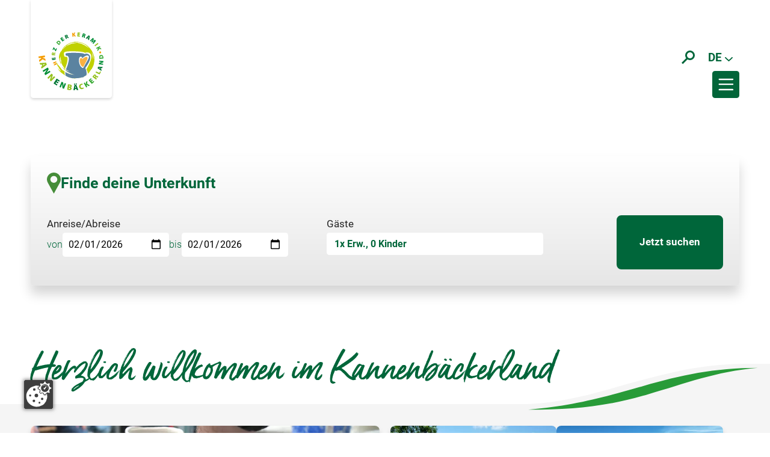

--- FILE ---
content_type: text/html; charset=utf-8
request_url: https://www.kannenbaeckerland.de/
body_size: 27063
content:
<!DOCTYPE html>
<html lang="de">
<head>

<meta charset="utf-8">
<!-- 
	This website is powered by TYPO3 - inspiring people to share!
	TYPO3 is a free open source Content Management Framework initially created by Kasper Skaarhoj and licensed under GNU/GPL.
	TYPO3 is copyright 1998-2026 of Kasper Skaarhoj. Extensions are copyright of their respective owners.
	Information and contribution at https://typo3.org/
-->



<title>Kannenbäckerland | Kannenbäckerland</title>
<meta name="generator" content="TYPO3 CMS">
<meta name="viewport" content="width=device-width, initial-scale=1">
<meta name="robots" content="index, follow">
<meta property="og:type" content="website">
<meta property="og:site_name" content="Kannenbäckerland">
<meta name="twitter:card" content="summary">


<link rel="stylesheet" href="/typo3temp/assets/compressed/merged-c82c30384efe740ab23f7e5212276e85-d51f4febbf500592b261963b9515407d.css?1763643156" media="screen">




<script src="/typo3temp/assets/js/1a0aafe523ba5f342bc56918bd9dc4d4.js?1746451562"></script>



            <meta http-equiv="X-UA-Compatible" content="IE=edge">            <link rel="preload" href="/_assets/399000f59b5684bcb44dabda24d2311f/Fonts/roboto-v30-latin-300.woff2" as="font" crossorigin>
            <link rel="preload" href="/_assets/399000f59b5684bcb44dabda24d2311f/Fonts/roboto-v30-latin-regular.woff2" as="font" crossorigin>
            <link rel="preload" href="/_assets/399000f59b5684bcb44dabda24d2311f/Fonts/roboto-v30-latin-500.woff2" as="font" crossorigin>
            <link rel="preload" href="/_assets/399000f59b5684bcb44dabda24d2311f/Fonts/roboto-v30-latin-700.woff2" as="font" crossorigin>
            <link rel="preload" href="/_assets/399000f59b5684bcb44dabda24d2311f/Fonts/gotcha-regular.woff2" as="font" crossorigin>            <link rel="preload" href="//consent.page-paper.com/public/app.js?apiKey=ab3c4ddefee8cf1a7bf2268c8a5238dfe531eda9d4ad1841&amp;domain=fe910ed" as="script">
            <script src="https://consent.page-paper.com/public/app.js?apiKey=ab3c4ddefee8cf1a7bf2268c8a5238dfe531eda9d4ad1841&amp;domain=fe910ed" referrerpolicy="origin"></script>            <link rel="apple-touch-icon" sizes="180x180" href="/favicon/apple-touch-icon.png">
            <link rel="icon" type="image/png" sizes="32x32" href="/favicon/favicon-32x32.png">
            <link rel="icon" type="image/png" sizes="16x16" href="/favicon/favicon-16x16.png">
            <link rel="manifest" href="/favicon/site.webmanifest">
            <link rel="mask-icon" href="/favicon/safari-pinned-tab.svg" color="#5bbad5">
            <link rel="shortcut icon" href="/favicon/favicon.ico">
            <meta name="msapplication-TileColor" content="#ffffff">
            <meta name="msapplication-config" content="/favicon/browserconfig.xml">
            <meta name="theme-color" content="#ffffff">
<link rel="canonical" href="https://www.kannenbaeckerland.de/"/>

</head>
<body>





    

<a href="#anhor-nav" class="btn btn-primary btn-section">Zur Navigation springen</a>
<a href="#anchor-content" class="btn btn-primary btn-section">Zum Inhalt springen</a>
<a href="#anchor-footer" class="btn btn-primary btn-section">Zum Footer springen</a>



    












<div class="navbar">
    <div class="container">
        <div>
            <div class="navbar__logo home-3">
                <a aria-label="Zur Startseite" href="/">
                    
                        <picture>
<img alt="" src="/fileadmin/ti/kannenbaeckerland/Logos/logo_kbl.svg" width="290" height="256" />
</picture>
                    
                </a>
            </div>

            <div class="navbar__content" id="anhor-nav">
                
    <div class="navbar-topbar">
        <div class="navbar_quick-buttons">
            
                <a class="btn btn-white btn-icon btn-search" href="/suche/">
                    <svg aria-label="Such-Icon" width="23" height="23" viewBox="0 0 23 23" fill="none" xmlns="http://www.w3.org/2000/svg">
                        <path d="M2 21.5L10 13.5" stroke="currentColor" stroke-width="3"/>
                        <circle cx="15" cy="8" r="6.5" stroke="currentColor" stroke-width="3"/>
                    </svg>
                </a>
            
            

<div class="btn btn-white btn-icon language-dropdown">
    <span class="selector">
        de
        <svg aria-hidden="true" xmlns="http://www.w3.org/2000/svg" width="13.992" height="8" viewBox="0 0 13.992 8">
            <path id="Icon_ionic-ios-arrow-down" d="M13.186,16.835l5.291-5.295a1,1,0,0,1,1.412,0,1.008,1.008,0,0,1,0,1.416l-5.995,6a1,1,0,0,1-1.379.029L6.479,12.961a1,1,0,0,1,1.412-1.416Z" transform="translate(-6.188 -11.246)"
                  fill="currentColor"/>
        </svg>
    </span>
    <ul>
        
            
        
            
        
            
        
    </ul>
</div>

            
            
            
        </div>
    </div>

                <div class="desktop-menu">
<nav itemscope="itemscope" itemtype="http://www.schema.org/SiteNavigationElement" class="desktop-menu__nav">
<ul class="desktop-menu__level --level-1">
<li id="desktop-menu__item-644" class="desktop-menu__item">
<div class="desktop-menu__wrapper">
<a class="desktop-menu__link " href="/" ><span>Startseite</span></a>
</div>
</li>
<li id="desktop-menu__item-646" class="desktop-menu__item">
<div class="desktop-menu__wrapper">
<a class="desktop-menu__link " href="/keramik/" ><span>Keramik</span></a>
<button type="button" class="desktop-menu__expand" aria-expanded="false" title="Untermenü öffnen" aria-label="Untermenü öffnen" aria-describedby="desktop-menu__item-646"></button>
</div>
<div class="desktop-menu__level --level-2">
<ul class="desktop-menu__content">
<p class="desktop-menu__title">Keramik</p>
<li id="desktop-menu__item-660" class="desktop-menu__item">
<div class="desktop-menu__wrapper">
<a class="desktop-menu__link " href="/keramik/keramikwerkstaetten/" ><span>Keramikwerkstätten</span></a>
</div>
</li>
<li id="desktop-menu__item-661" class="desktop-menu__item">
<div class="desktop-menu__wrapper">
<a class="desktop-menu__link " href="https://www.keramikmuseum.de/"  target="_blank"><span>Keramikmuseum</span></a>
</div>
</li>
<li id="desktop-menu__item-662" class="desktop-menu__item">
<div class="desktop-menu__wrapper">
<a class="desktop-menu__link " href="/keramik/keramikmuseum/maerkte/" ><span>Keramische Veranstaltungen</span></a>
<button type="button" class="desktop-menu__expand" aria-expanded="false" title="Untermenü öffnen" aria-label="Untermenü öffnen" aria-describedby="desktop-menu__item-662"></button>
</div>
<div class="desktop-menu__level --level-3">
<ul class="desktop-menu__content">
<p class="desktop-menu__title">Keramische Veranstaltungen</p>
<li id="desktop-menu__item-730" class="desktop-menu__item">
<div class="desktop-menu__wrapper">
<a class="desktop-menu__link " href="/keramik/keramikmuseum/maerkte/hoehr-grenzhausen-brennt-keramik/" ><span>Höhr-Grenzhausen brennt Keramik</span></a>
</div>
</li>
<li id="desktop-menu__item-731" class="desktop-menu__item">
<div class="desktop-menu__wrapper">
<a class="desktop-menu__link " href="/keramik/keramikmuseum/maerkte/keramikmarkt/" ><span>Europäscher Keramikmarkt Höhr-Grenzhausen</span></a>
</div>
</li>
<li id="desktop-menu__item-732" class="desktop-menu__item">
<div class="desktop-menu__wrapper">
<a class="desktop-menu__link " href="/keramik/keramikmuseum/maerkte/toepfermarkt/" ><span>Europäischer Töpfermarkt Ransbach-Baumbach</span></a>
</div>
</li>
</ul>
<div/>
</li>
<li id="desktop-menu__item-663" class="desktop-menu__item">
<div class="desktop-menu__wrapper">
<a class="desktop-menu__link " href="/keramik/kannenbaeckerstrasse/" ><span>Kannenbäckerstraße</span></a>
</div>
</li>
<li id="desktop-menu__item-664" class="desktop-menu__item">
<div class="desktop-menu__wrapper">
<a class="desktop-menu__link " href="https://natur-kultur-keramik.de/"  target="_blank"><span>Keramikmagazin</span></a>
</div>
</li>
<li id="desktop-menu__item-1330" class="desktop-menu__item">
<div class="desktop-menu__wrapper">
<a class="desktop-menu__link " href="/keramik/keramikmagazin-1/" ><span>Öffnungszeiten Werkstätten</span></a>
</div>
</li>
</ul>
<div/>
</li>
<li id="desktop-menu__item-645" class="desktop-menu__item">
<div class="desktop-menu__wrapper">
<a class="desktop-menu__link " href="/gastgeber/" ><span>Gastgeber</span></a>
<button type="button" class="desktop-menu__expand" aria-expanded="false" title="Untermenü öffnen" aria-label="Untermenü öffnen" aria-describedby="desktop-menu__item-645"></button>
</div>
<div class="desktop-menu__level --level-2">
<ul class="desktop-menu__content">
<p class="desktop-menu__title">Gastgeber</p>
<li id="desktop-menu__item-657" class="desktop-menu__item">
<div class="desktop-menu__wrapper">
<a class="desktop-menu__link " href="/gastgeber/unterkuenfte/" ><span>Unterkünfte</span></a>
<button type="button" class="desktop-menu__expand" aria-expanded="false" title="Untermenü öffnen" aria-label="Untermenü öffnen" aria-describedby="desktop-menu__item-657"></button>
</div>
<div class="desktop-menu__level --level-3">
<ul class="desktop-menu__content">
<p class="desktop-menu__title">Unterkünfte</p>
<li id="desktop-menu__item-693" class="desktop-menu__item">
<div class="desktop-menu__wrapper">
<a class="desktop-menu__link " href="/gastgeber/unterkuenfte/hotels/" ><span>Hotels</span></a>
</div>
</li>
<li id="desktop-menu__item-694" class="desktop-menu__item">
<div class="desktop-menu__wrapper">
<a class="desktop-menu__link " href="/gastgeber/unterkuenfte/ferienwohnungen/" ><span>Ferienwohnungen</span></a>
</div>
</li>
</ul>
<div/>
</li>
<li id="desktop-menu__item-658" class="desktop-menu__item">
<div class="desktop-menu__wrapper">
<a class="desktop-menu__link " href="/gastgeber/wohnmobil/" ><span>Wohnmobil</span></a>
</div>
</li>
<li id="desktop-menu__item-659" class="desktop-menu__item">
<div class="desktop-menu__wrapper">
<a class="desktop-menu__link " href="/gastgeber/gastronomie/" ><span>Gastronomie</span></a>
</div>
</li>
</ul>
<div/>
</li>
<li id="desktop-menu__item-647" class="desktop-menu__item">
<div class="desktop-menu__wrapper">
<a class="desktop-menu__link " href="/aktiv/" ><span>Aktiv</span></a>
<button type="button" class="desktop-menu__expand" aria-expanded="false" title="Untermenü öffnen" aria-label="Untermenü öffnen" aria-describedby="desktop-menu__item-647"></button>
</div>
<div class="desktop-menu__level --level-2">
<ul class="desktop-menu__content">
<p class="desktop-menu__title">Aktiv</p>
<li id="desktop-menu__item-666" class="desktop-menu__item">
<div class="desktop-menu__wrapper">
<a class="desktop-menu__link " href="/aktiv/fahrrad/" ><span>Radfahren</span></a>
<button type="button" class="desktop-menu__expand" aria-expanded="false" title="Untermenü öffnen" aria-label="Untermenü öffnen" aria-describedby="desktop-menu__item-666"></button>
</div>
<div class="desktop-menu__level --level-3">
<ul class="desktop-menu__content">
<p class="desktop-menu__title">Radfahren</p>
<li id="desktop-menu__item-671" class="desktop-menu__item">
<div class="desktop-menu__wrapper">
<a class="desktop-menu__link " href="/aktiv/fahrrad/touren/" ><span>Touren</span></a>
</div>
</li>
<li id="desktop-menu__item-672" class="desktop-menu__item">
<div class="desktop-menu__wrapper">
<a class="desktop-menu__link " href="/aktiv/fahrrad/radland-rlp/" ><span>Touren-Tipps</span></a>
</div>
</li>
</ul>
<div/>
</li>
<li id="desktop-menu__item-665" class="desktop-menu__item">
<div class="desktop-menu__wrapper">
<a class="desktop-menu__link " href="/wandern/" ><span>Wandern</span></a>
<button type="button" class="desktop-menu__expand" aria-expanded="false" title="Untermenü öffnen" aria-label="Untermenü öffnen" aria-describedby="desktop-menu__item-665"></button>
</div>
<div class="desktop-menu__level --level-3">
<ul class="desktop-menu__content">
<p class="desktop-menu__title">Wandern</p>
<li id="desktop-menu__item-667" class="desktop-menu__item">
<div class="desktop-menu__wrapper">
<a class="desktop-menu__link " href="/wandern/waeller-touren/" ><span>Wäller Touren</span></a>
</div>
</li>
<li id="desktop-menu__item-1344" class="desktop-menu__item">
<div class="desktop-menu__wrapper">
<a class="desktop-menu__link " href="/wandern/waeller-touren-1/" ><span>Wandern im Kannenbäckerland</span></a>
</div>
</li>
<li id="desktop-menu__item-668" class="desktop-menu__item">
<div class="desktop-menu__wrapper">
<a class="desktop-menu__link " href="/wandern/wandertipps/" ><span>Wandertipps</span></a>
</div>
</li>
<li id="desktop-menu__item-669" class="desktop-menu__item">
<div class="desktop-menu__wrapper">
<a class="desktop-menu__link " href="/wandern/kostenfreie-wanderungen/" ><span>Kostenfreie Wanderungen</span></a>
</div>
</li>
</ul>
<div/>
</li>
</ul>
<div/>
</li>
<li id="desktop-menu__item-648" class="desktop-menu__item">
<div class="desktop-menu__wrapper">
<a class="desktop-menu__link " href="/kultur/" ><span>Kultur</span></a>
<button type="button" class="desktop-menu__expand" aria-expanded="false" title="Untermenü öffnen" aria-label="Untermenü öffnen" aria-describedby="desktop-menu__item-648"></button>
</div>
<div class="desktop-menu__level --level-2">
<ul class="desktop-menu__content">
<p class="desktop-menu__title">Kultur</p>
<li id="desktop-menu__item-674" class="desktop-menu__item">
<div class="desktop-menu__wrapper">
<a class="desktop-menu__link " href="/kultur/pois/" ><span>Ausflugsziele</span></a>
</div>
</li>
<li id="desktop-menu__item-675" class="desktop-menu__item">
<div class="desktop-menu__wrapper">
<a class="desktop-menu__link " href="/kultur/limes-/-roemer/" ><span>Limes / Römer</span></a>
</div>
</li>
<li id="desktop-menu__item-676" class="desktop-menu__item">
<div class="desktop-menu__wrapper">
<a class="desktop-menu__link " href="/kultur/geo-info/" ><span>Geo-Info</span></a>
</div>
</li>
<li id="desktop-menu__item-680" class="desktop-menu__item">
<div class="desktop-menu__wrapper">
<a class="desktop-menu__link " href="/kultur/museen/" ><span>Museen</span></a>
</div>
</li>
<li id="desktop-menu__item-677" class="desktop-menu__item">
<div class="desktop-menu__wrapper">
<a class="desktop-menu__link " href="/kultur/geo-info/veranstaltungen/" ><span>Veranstaltungen</span></a>
<button type="button" class="desktop-menu__expand" aria-expanded="false" title="Untermenü öffnen" aria-label="Untermenü öffnen" aria-describedby="desktop-menu__item-677"></button>
</div>
<div class="desktop-menu__level --level-3">
<ul class="desktop-menu__content">
<p class="desktop-menu__title">Veranstaltungen</p>
<li id="desktop-menu__item-735" class="desktop-menu__item">
<div class="desktop-menu__wrapper">
<a class="desktop-menu__link " href="/keramik/keramikmuseum/maerkte/ostermarkt-ransbach-baumbach/" ><span>Ostermarkt Ransbach-Baumbach</span></a>
</div>
</li>
<li id="desktop-menu__item-737" class="desktop-menu__item">
<div class="desktop-menu__wrapper">
<a class="desktop-menu__link " href="/keramik/keramikmuseum/maerkte/summer-classics-ransbach-baumbach/" ><span>Summer Classics Ransbach-Baumbach</span></a>
</div>
</li>
<li id="desktop-menu__item-736" class="desktop-menu__item">
<div class="desktop-menu__wrapper">
<a class="desktop-menu__link " href="/keramik/keramikmuseum/maerkte/handwerkermarkt-grenzau/" ><span>Handwerkermarkt Grenzau</span></a>
</div>
</li>
<li id="desktop-menu__item-740" class="desktop-menu__item">
<div class="desktop-menu__wrapper">
<a class="desktop-menu__link " href="/keramik/keramikmuseum/maerkte/limesfest/" ><span>Limesfest</span></a>
</div>
</li>
<li id="desktop-menu__item-734" class="desktop-menu__item">
<div class="desktop-menu__wrapper">
<a class="desktop-menu__link " href="/keramik/keramikmuseum/maerkte/old-/youngtimertreffen-ransbach-baumbach/" ><span>Old-/Youngtimertreffen Ransbach-Baumbach</span></a>
</div>
</li>
</ul>
<div/>
</li>
<li id="desktop-menu__item-741" class="desktop-menu__item">
<div class="desktop-menu__wrapper">
<a class="desktop-menu__link " href="https://juz-zweiteheimat.de/events/"  target="_blank"><span>Jugend,- Kultur- und Bürgerzentrum "Zweite Heimat"</span></a>
</div>
</li>
<li id="desktop-menu__item-742" class="desktop-menu__item">
<div class="desktop-menu__wrapper">
<a class="desktop-menu__link " href="https://www.kulturkreis-ransbach-baumbach.de/veranstaltungskalender/index.php"  target="_blank"><span>Stadthalle Ransbach-Baumbach</span></a>
</div>
</li>
</ul>
<div/>
</li>
<li id="desktop-menu__item-649" class="desktop-menu__item">
<div class="desktop-menu__wrapper">
<a class="desktop-menu__link " href="/region/" ><span>Region</span></a>
<button type="button" class="desktop-menu__expand" aria-expanded="false" title="Untermenü öffnen" aria-label="Untermenü öffnen" aria-describedby="desktop-menu__item-649"></button>
</div>
<div class="desktop-menu__level --level-2">
<ul class="desktop-menu__content">
<p class="desktop-menu__title">Region</p>
<li id="desktop-menu__item-688" class="desktop-menu__item">
<div class="desktop-menu__wrapper">
<a class="desktop-menu__link " href="/region/anfahrt/" ><span>Lage</span></a>
</div>
</li>
<li id="desktop-menu__item-687" class="desktop-menu__item">
<div class="desktop-menu__wrapper">
<a class="desktop-menu__link " href="/region/lage/" ><span>Anfahrt</span></a>
</div>
</li>
</ul>
<div/>
</li>
<li id="desktop-menu__item-650" class="desktop-menu__item">
<div class="desktop-menu__wrapper">
<a class="desktop-menu__link " href="/ansprechpartner/" ><span>Service</span></a>
<button type="button" class="desktop-menu__expand" aria-expanded="false" title="Untermenü öffnen" aria-label="Untermenü öffnen" aria-describedby="desktop-menu__item-650"></button>
</div>
<div class="desktop-menu__level --level-2">
<ul class="desktop-menu__content">
<p class="desktop-menu__title">Service</p>
<li id="desktop-menu__item-1338" class="desktop-menu__item">
<div class="desktop-menu__wrapper">
<a class="desktop-menu__link " href="/newsroom/" ><span>Newsroom</span></a>
</div>
</li>
<li id="desktop-menu__item-689" class="desktop-menu__item">
<div class="desktop-menu__wrapper">
<a class="desktop-menu__link " href="/ansprechpartner-1/" ><span>Ansprechpartner</span></a>
</div>
</li>
<li id="desktop-menu__item-691" class="desktop-menu__item">
<div class="desktop-menu__wrapper">
<a class="desktop-menu__link " href="/tosc5/prospekte/" ><span>Prospekte</span></a>
</div>
</li>
</ul>
<div/>
</li>
</ul>
</nav>
</div>
<button type="button" class="mobile-menu__toggle --navbar" aria-label="Menü öffnen" aria-expanded="false">
<svg width="11" height="9" viewBox="0 0 11 9" fill="none" xmlns="http://www.w3.org/2000/svg"><path d="M1.15674 4.34326H10.1567M1.15674 8H10.1567M1.15674 1H10.1567" stroke="currentColor" stroke-linecap="round" stroke-linejoin="round"/></svg>
</button>
<div class="mobile-menu">
<div class="mobile-menu__section">
<button type="button" class="mobile-menu__toggle" aria-label="Menü schließen" aria-expanded="true">
<svg width="10" height="10" viewBox="0 0 10 10" fill="none" xmlns="http://www.w3.org/2000/svg"><path d="M1 1L5 5M5 5L9 1M5 5L9 9M5 5L1 9" stroke="currentColor" stroke-linecap="round" stroke-linejoin="round"/></svg>
</button>
</div>
<div class="mobile-menu__section">
<nav itemscope="itemscope" itemtype="http://www.schema.org/SiteNavigationElement" class="mobile-menu__nav">
<ul class="mobile-menu__level">
<li id="mobile-menu__item-644" class="mobile-menu__item">
<div class="mobile-menu__wrapper">
<a class="mobile-menu__link " href="/" "><span>Startseite</span></a>
</div>
</li>
<li id="mobile-menu__item-646" class="mobile-menu__item">
<div class="mobile-menu__wrapper">
<a class="mobile-menu__link " href="/keramik/" "><span>Keramik</span></a>
<button type="button" class="mobile-menu__expand" aria-expanded="false" title="Untermenü öffnen" aria-label="Untermenü öffnen" aria-describedby="mobile-menu__item-646"></button>
</div>
<ul class="mobile-menu__level">
<li id="mobile-menu__item-660" class="mobile-menu__item">
<div class="mobile-menu__wrapper">
<a class="mobile-menu__link " href="/keramik/keramikwerkstaetten/" "><span>Keramikwerkstätten</span></a>
</div>
</li>
<li id="mobile-menu__item-661" class="mobile-menu__item">
<div class="mobile-menu__wrapper">
<a class="mobile-menu__link " href="https://www.keramikmuseum.de/"  target="_blank""><span>Keramikmuseum</span></a>
</div>
</li>
<li id="mobile-menu__item-662" class="mobile-menu__item">
<div class="mobile-menu__wrapper">
<a class="mobile-menu__link " href="/keramik/keramikmuseum/maerkte/" "><span>Keramische Veranstaltungen</span></a>
<button type="button" class="mobile-menu__expand" aria-expanded="false" title="Untermenü öffnen" aria-label="Untermenü öffnen" aria-describedby="mobile-menu__item-662"></button>
</div>
<ul class="mobile-menu__level">
<li id="mobile-menu__item-730" class="mobile-menu__item">
<div class="mobile-menu__wrapper">
<a class="mobile-menu__link " href="/keramik/keramikmuseum/maerkte/hoehr-grenzhausen-brennt-keramik/" "><span>Höhr-Grenzhausen brennt Keramik</span></a>
</div>
</li>
<li id="mobile-menu__item-731" class="mobile-menu__item">
<div class="mobile-menu__wrapper">
<a class="mobile-menu__link " href="/keramik/keramikmuseum/maerkte/keramikmarkt/" "><span>Europäscher Keramikmarkt Höhr-Grenzhausen</span></a>
</div>
</li>
<li id="mobile-menu__item-732" class="mobile-menu__item">
<div class="mobile-menu__wrapper">
<a class="mobile-menu__link " href="/keramik/keramikmuseum/maerkte/toepfermarkt/" "><span>Europäischer Töpfermarkt Ransbach-Baumbach</span></a>
</div>
</li>
</ul>
</li>
<li id="mobile-menu__item-663" class="mobile-menu__item">
<div class="mobile-menu__wrapper">
<a class="mobile-menu__link " href="/keramik/kannenbaeckerstrasse/" "><span>Kannenbäckerstraße</span></a>
</div>
</li>
<li id="mobile-menu__item-664" class="mobile-menu__item">
<div class="mobile-menu__wrapper">
<a class="mobile-menu__link " href="https://natur-kultur-keramik.de/"  target="_blank""><span>Keramikmagazin</span></a>
</div>
</li>
<li id="mobile-menu__item-1330" class="mobile-menu__item">
<div class="mobile-menu__wrapper">
<a class="mobile-menu__link " href="/keramik/keramikmagazin-1/" "><span>Öffnungszeiten Werkstätten</span></a>
</div>
</li>
</ul>
</li>
<li id="mobile-menu__item-645" class="mobile-menu__item">
<div class="mobile-menu__wrapper">
<a class="mobile-menu__link " href="/gastgeber/" "><span>Gastgeber</span></a>
<button type="button" class="mobile-menu__expand" aria-expanded="false" title="Untermenü öffnen" aria-label="Untermenü öffnen" aria-describedby="mobile-menu__item-645"></button>
</div>
<ul class="mobile-menu__level">
<li id="mobile-menu__item-657" class="mobile-menu__item">
<div class="mobile-menu__wrapper">
<a class="mobile-menu__link " href="/gastgeber/unterkuenfte/" "><span>Unterkünfte</span></a>
<button type="button" class="mobile-menu__expand" aria-expanded="false" title="Untermenü öffnen" aria-label="Untermenü öffnen" aria-describedby="mobile-menu__item-657"></button>
</div>
<ul class="mobile-menu__level">
<li id="mobile-menu__item-693" class="mobile-menu__item">
<div class="mobile-menu__wrapper">
<a class="mobile-menu__link " href="/gastgeber/unterkuenfte/hotels/" "><span>Hotels</span></a>
</div>
</li>
<li id="mobile-menu__item-694" class="mobile-menu__item">
<div class="mobile-menu__wrapper">
<a class="mobile-menu__link " href="/gastgeber/unterkuenfte/ferienwohnungen/" "><span>Ferienwohnungen</span></a>
</div>
</li>
</ul>
</li>
<li id="mobile-menu__item-658" class="mobile-menu__item">
<div class="mobile-menu__wrapper">
<a class="mobile-menu__link " href="/gastgeber/wohnmobil/" "><span>Wohnmobil</span></a>
</div>
</li>
<li id="mobile-menu__item-659" class="mobile-menu__item">
<div class="mobile-menu__wrapper">
<a class="mobile-menu__link " href="/gastgeber/gastronomie/" "><span>Gastronomie</span></a>
</div>
</li>
</ul>
</li>
<li id="mobile-menu__item-647" class="mobile-menu__item">
<div class="mobile-menu__wrapper">
<a class="mobile-menu__link " href="/aktiv/" "><span>Aktiv</span></a>
<button type="button" class="mobile-menu__expand" aria-expanded="false" title="Untermenü öffnen" aria-label="Untermenü öffnen" aria-describedby="mobile-menu__item-647"></button>
</div>
<ul class="mobile-menu__level">
<li id="mobile-menu__item-666" class="mobile-menu__item">
<div class="mobile-menu__wrapper">
<a class="mobile-menu__link " href="/aktiv/fahrrad/" "><span>Radfahren</span></a>
<button type="button" class="mobile-menu__expand" aria-expanded="false" title="Untermenü öffnen" aria-label="Untermenü öffnen" aria-describedby="mobile-menu__item-666"></button>
</div>
<ul class="mobile-menu__level">
<li id="mobile-menu__item-671" class="mobile-menu__item">
<div class="mobile-menu__wrapper">
<a class="mobile-menu__link " href="/aktiv/fahrrad/touren/" "><span>Touren</span></a>
</div>
</li>
<li id="mobile-menu__item-672" class="mobile-menu__item">
<div class="mobile-menu__wrapper">
<a class="mobile-menu__link " href="/aktiv/fahrrad/radland-rlp/" "><span>Touren-Tipps</span></a>
</div>
</li>
</ul>
</li>
<li id="mobile-menu__item-665" class="mobile-menu__item">
<div class="mobile-menu__wrapper">
<a class="mobile-menu__link " href="/wandern/" "><span>Wandern</span></a>
<button type="button" class="mobile-menu__expand" aria-expanded="false" title="Untermenü öffnen" aria-label="Untermenü öffnen" aria-describedby="mobile-menu__item-665"></button>
</div>
<ul class="mobile-menu__level">
<li id="mobile-menu__item-667" class="mobile-menu__item">
<div class="mobile-menu__wrapper">
<a class="mobile-menu__link " href="/wandern/waeller-touren/" "><span>Wäller Touren</span></a>
</div>
</li>
<li id="mobile-menu__item-1344" class="mobile-menu__item">
<div class="mobile-menu__wrapper">
<a class="mobile-menu__link " href="/wandern/waeller-touren-1/" "><span>Wandern im Kannenbäckerland</span></a>
</div>
</li>
<li id="mobile-menu__item-668" class="mobile-menu__item">
<div class="mobile-menu__wrapper">
<a class="mobile-menu__link " href="/wandern/wandertipps/" "><span>Wandertipps</span></a>
</div>
</li>
<li id="mobile-menu__item-669" class="mobile-menu__item">
<div class="mobile-menu__wrapper">
<a class="mobile-menu__link " href="/wandern/kostenfreie-wanderungen/" "><span>Kostenfreie Wanderungen</span></a>
</div>
</li>
</ul>
</li>
</ul>
</li>
<li id="mobile-menu__item-648" class="mobile-menu__item">
<div class="mobile-menu__wrapper">
<a class="mobile-menu__link " href="/kultur/" "><span>Kultur</span></a>
<button type="button" class="mobile-menu__expand" aria-expanded="false" title="Untermenü öffnen" aria-label="Untermenü öffnen" aria-describedby="mobile-menu__item-648"></button>
</div>
<ul class="mobile-menu__level">
<li id="mobile-menu__item-674" class="mobile-menu__item">
<div class="mobile-menu__wrapper">
<a class="mobile-menu__link " href="/kultur/pois/" "><span>Ausflugsziele</span></a>
</div>
</li>
<li id="mobile-menu__item-675" class="mobile-menu__item">
<div class="mobile-menu__wrapper">
<a class="mobile-menu__link " href="/kultur/limes-/-roemer/" "><span>Limes / Römer</span></a>
</div>
</li>
<li id="mobile-menu__item-676" class="mobile-menu__item">
<div class="mobile-menu__wrapper">
<a class="mobile-menu__link " href="/kultur/geo-info/" "><span>Geo-Info</span></a>
</div>
</li>
<li id="mobile-menu__item-680" class="mobile-menu__item">
<div class="mobile-menu__wrapper">
<a class="mobile-menu__link " href="/kultur/museen/" "><span>Museen</span></a>
</div>
</li>
<li id="mobile-menu__item-677" class="mobile-menu__item">
<div class="mobile-menu__wrapper">
<a class="mobile-menu__link " href="/kultur/geo-info/veranstaltungen/" "><span>Veranstaltungen</span></a>
<button type="button" class="mobile-menu__expand" aria-expanded="false" title="Untermenü öffnen" aria-label="Untermenü öffnen" aria-describedby="mobile-menu__item-677"></button>
</div>
<ul class="mobile-menu__level">
<li id="mobile-menu__item-735" class="mobile-menu__item">
<div class="mobile-menu__wrapper">
<a class="mobile-menu__link " href="/keramik/keramikmuseum/maerkte/ostermarkt-ransbach-baumbach/" "><span>Ostermarkt Ransbach-Baumbach</span></a>
</div>
</li>
<li id="mobile-menu__item-737" class="mobile-menu__item">
<div class="mobile-menu__wrapper">
<a class="mobile-menu__link " href="/keramik/keramikmuseum/maerkte/summer-classics-ransbach-baumbach/" "><span>Summer Classics Ransbach-Baumbach</span></a>
</div>
</li>
<li id="mobile-menu__item-736" class="mobile-menu__item">
<div class="mobile-menu__wrapper">
<a class="mobile-menu__link " href="/keramik/keramikmuseum/maerkte/handwerkermarkt-grenzau/" "><span>Handwerkermarkt Grenzau</span></a>
</div>
</li>
<li id="mobile-menu__item-740" class="mobile-menu__item">
<div class="mobile-menu__wrapper">
<a class="mobile-menu__link " href="/keramik/keramikmuseum/maerkte/limesfest/" "><span>Limesfest</span></a>
</div>
</li>
<li id="mobile-menu__item-734" class="mobile-menu__item">
<div class="mobile-menu__wrapper">
<a class="mobile-menu__link " href="/keramik/keramikmuseum/maerkte/old-/youngtimertreffen-ransbach-baumbach/" "><span>Old-/Youngtimertreffen Ransbach-Baumbach</span></a>
</div>
</li>
</ul>
</li>
<li id="mobile-menu__item-741" class="mobile-menu__item">
<div class="mobile-menu__wrapper">
<a class="mobile-menu__link " href="https://juz-zweiteheimat.de/events/"  target="_blank""><span>Jugend,- Kultur- und Bürgerzentrum "Zweite Heimat"</span></a>
</div>
</li>
<li id="mobile-menu__item-742" class="mobile-menu__item">
<div class="mobile-menu__wrapper">
<a class="mobile-menu__link " href="https://www.kulturkreis-ransbach-baumbach.de/veranstaltungskalender/index.php"  target="_blank""><span>Stadthalle Ransbach-Baumbach</span></a>
</div>
</li>
</ul>
</li>
<li id="mobile-menu__item-649" class="mobile-menu__item">
<div class="mobile-menu__wrapper">
<a class="mobile-menu__link " href="/region/" "><span>Region</span></a>
<button type="button" class="mobile-menu__expand" aria-expanded="false" title="Untermenü öffnen" aria-label="Untermenü öffnen" aria-describedby="mobile-menu__item-649"></button>
</div>
<ul class="mobile-menu__level">
<li id="mobile-menu__item-688" class="mobile-menu__item">
<div class="mobile-menu__wrapper">
<a class="mobile-menu__link " href="/region/anfahrt/" "><span>Lage</span></a>
</div>
</li>
<li id="mobile-menu__item-687" class="mobile-menu__item">
<div class="mobile-menu__wrapper">
<a class="mobile-menu__link " href="/region/lage/" "><span>Anfahrt</span></a>
</div>
</li>
</ul>
</li>
<li id="mobile-menu__item-650" class="mobile-menu__item">
<div class="mobile-menu__wrapper">
<a class="mobile-menu__link " href="/ansprechpartner/" "><span>Service</span></a>
<button type="button" class="mobile-menu__expand" aria-expanded="false" title="Untermenü öffnen" aria-label="Untermenü öffnen" aria-describedby="mobile-menu__item-650"></button>
</div>
<ul class="mobile-menu__level">
<li id="mobile-menu__item-1338" class="mobile-menu__item">
<div class="mobile-menu__wrapper">
<a class="mobile-menu__link " href="/newsroom/" "><span>Newsroom</span></a>
</div>
</li>
<li id="mobile-menu__item-689" class="mobile-menu__item">
<div class="mobile-menu__wrapper">
<a class="mobile-menu__link " href="/ansprechpartner-1/" "><span>Ansprechpartner</span></a>
</div>
</li>
<li id="mobile-menu__item-691" class="mobile-menu__item">
<div class="mobile-menu__wrapper">
<a class="mobile-menu__link " href="/tosc5/prospekte/" "><span>Prospekte</span></a>
</div>
</li>
</ul>
</li>
</ul>
</nav>
</div>
</div>
            </div>
        </div>
    </div>
</div>



    


<script type="application/ld+json">
    {
        "@context": "https://schema.org/",
        "@type": "Organization",
        "url": "https://www.kannenbaeckerland.de/",
        "logo": "https://www.kannenbaeckerland.de/fileadmin//ti/kannenbaeckerland/Logos/logo_kbl.svg"
    }
</script>





    <header>
        



<div id="c22285"
     class="container-wrapper">

    <div class="container-wrapper-background" style="">
        
    </div>

    <div class="container">
        
            



<div class="quicksearch_wrapper">
    <div id="c22286" class="quicksearch" data-url="https://www.kannenbaeckerland.de/tosc5/unterkuenfte/" data-service="kannenbae">
        <div class="quicksearch_container">

            <div class="quicksearch_header">
                <svg aria-hidden="true" width="21" height="31" viewBox="0 0 21 31" fill="none" xmlns="http://www.w3.org/2000/svg">
                    <path d="M19.9348 14.3411C20.5942 13.0374 21 11.5405 21 9.99533C21 4.49065 16.2826 0 10.5 0C4.71739 0 0 4.49065 0 9.99533C0 11.5405 0.405797 13.0374 1.06522 14.3411C1.06522 14.3411 1.26812 14.7757 1.31884 14.824L10.5 31L19.5797 15.0654C19.6812 14.8723 19.9348 14.3411 19.9348 14.3411ZM10.5 5.02181C13.3913 5.02181 15.7246 7.24299 15.7246 9.99533C15.7246 12.7477 13.3913 15.0171 10.5 15.0171C7.6087 15.0171 5.27536 12.796 5.27536 10.0436C5.27536 7.29128 7.6087 5.02181 10.5 5.02181Z" fill="#468D39"/>
                </svg>
                <p class="title">Finde deine Unterkunft</p>
            </div>

            <div class="quicksearch_main">
                <div>
                    <p>Anreise/Abreise</p>
                    <div class="date_container">
                        <div class="date-control">
                            <label for="c22286-date-from">von</label>
                            <div class="form-group">
                                <input autocomplete="off" id="c22286-date-from" class="form-control papjs-input-date-from" type="date" min="2026-01-31" value="2026-01-31" required>
                            </div>
                        </div>
                        <div class="date-control">
                            <label for="c22286-date-to">bis</label>
                            <div class="form-group">
                                <input autocomplete="off" id="c22286-date-to" class="form-control papjs-input-date-to" type="date" min="2026-01-31" value="2026-01-31" required>
                            </div>
                        </div>
                    </div>
                </div>

                <div class="people_container">
                    <p>Gäste</p>

                    <button
                            type="button"
                            aria-controls="c22286-people"
                            aria-label="Personen auswählen"
                            title="Personen auswählen"
                            aria-expanded="false"
                            class="people-control papjs-btn-people"
                    >
                        <span class="papjs-count-adults">0</span>x Erw., <span class="papjs-count-kids">0</span> Kinder
                    </button>

                    <dialog id="c22286-people" class="people_dialog papjs-dialog">
                        <div class="dialog_header">
                            <p class="dialog_title"></p>
                            <button aria-label="Schließen" title="Schließen" class="btn btn-icon papjs-btn-close-dialog">
                                <svg aria-hidden="true" width="13" height="14" viewBox="0 0 13 14" fill="none" xmlns="http://www.w3.org/2000/svg">
                                    <path d="M11.6973 2.32697L1.79777 12.4618" stroke="white" stroke-width="2" stroke-linecap="round"/>
                                    <path d="M11.6973 12.4619L1.3028 1.82029" stroke="white" stroke-width="2" stroke-linecap="round"/>
                                </svg>
                            </button>
                        </div>
                        <div class="dialog_number-row">
                            <label for="c22286-adults">Erwachsene</label>
                            <div class="dialog_numbers">
                                <button aria-label="Anzahl an Erwachsenen um 1 reduzieren" title="Anzahl an Erwachsenen um 1 reduzieren" class="btn btn-icon papjs-btn-subtract-adult">
                                    <svg aria-hidden="true" width="17" height="2" viewBox="0 0 17 2" fill="none" xmlns="http://www.w3.org/2000/svg">
                                        <path d="M15.9443 1L1.24434 0.999999" stroke="white" stroke-width="2" stroke-linecap="round"/>
                                    </svg>
                                </button>
                                <input autocomplete="off" id="c22286-adults" class="form-control papjs-input-adults" type="number" min="1" max="20" value="1">
                                <button aria-label="Anzahl an Erwachsenen um 1 erhöhen" title="Anzahl an Erwachsenen um 1 erhöhen" class="btn btn-icon papjs-btn-add-adult">
                                    <svg aria-hidden="true" width="18" height="16" viewBox="0 0 18 16" fill="none" xmlns="http://www.w3.org/2000/svg">
                                        <path d="M9.09375 1L9.09375 15" stroke="white" stroke-width="2" stroke-linecap="round"/>
                                        <path d="M16.0938 8L1.39375 8" stroke="white" stroke-width="2" stroke-linecap="round"/>
                                    </svg>
                                </button>
                            </div>
                        </div>
                        <div class="dialog_number-row">
                            <label for="c22286-kids">Kinder</label>
                            <div class="dialog_numbers">
                                <button aria-label="Anzahl an Kinder um 1 reduzieren" title="Anzahl an Kinder um 1 reduzieren" class="btn btn-icon papjs-btn-subtract-kid">
                                    <svg aria-hidden="true" width="17" height="2" viewBox="0 0 17 2" fill="none" xmlns="http://www.w3.org/2000/svg">
                                        <path d="M15.9443 1L1.24434 0.999999" stroke="white" stroke-width="2" stroke-linecap="round"/>
                                    </svg>
                                </button>
                                <input autocomplete="off" id="c22286-kids" class="form-control papjs-input-kids" type="number" min="0" max="6" value="0">
                                <button aria-label="Anzahl an Kinder um 1 erhöhen" title="Anzahl an Kinder um 1 erhöhen" class="btn btn-icon papjs-btn-add-kid">
                                    <svg aria-hidden="true" width="18" height="16" viewBox="0 0 18 16" fill="none" xmlns="http://www.w3.org/2000/svg">
                                        <path d="M9.09375 1L9.09375 15" stroke="white" stroke-width="2" stroke-linecap="round"/>
                                        <path d="M16.0938 8L1.39375 8" stroke="white" stroke-width="2" stroke-linecap="round"/>
                                    </svg>
                                </button>
                            </div>
                        </div>
                        <div class="dialog_separator"></div>
                        <div class="ages_container papjs-ages-container" data-trans-age="Alter Kind:"><!-- JavaScript will fill this container --></div>
                        <div>
                            <button class="btn btn-primary dialog_submit papjs-btn-close-dialog">Auswahl bestätigen</button>
                        </div>
                    </dialog>
                </div>
            </div>

            <div class="quicksearch_footer">
                <button class="quicksearch_submit btn btn-primary papjs-btn-submit">Jetzt suchen</button>
            </div>
        </div>
    </div>
    <svg class="wrapper_background" aria-hidden="true" width="1316" height="79" viewBox="0 0 1316 79" fill="none" xmlns="http://www.w3.org/2000/svg">
        <path d="M0.999023 77.5L1315 75.5M1125.31 36.6833L1124.65 37.6742C1124.11 38.4737 1123.28 38.952 1122.4 38.9725M1125.31 36.6833V76.3167M1125.31 36.6833L1125.97 37.6742C1126.51 38.4737 1127.34 38.952 1128.23 38.9725M1119.92 43.0588C1122.2 43.0588 1123.84 42.5053 1124.65 41.5623L1125.31 40.7833L1125.98 41.5623C1126.79 42.5053 1128.43 43.0588 1130.71 43.0588M1120.73 47.1657C1122.16 47.152 1123.54 46.5712 1124.63 45.5325L1125.31 44.8833L1126 45.5325C1127.09 46.5712 1128.47 47.152 1129.9 47.1657M1118.26 51.2657H1119.9C1121.79 51.2657 1123.11 50.6848 1124.45 49.653L1125.31 48.9833L1126.18 49.653C1127.52 50.6848 1128.84 51.2657 1130.73 51.2657H1132.37M1119.07 55.3657C1121.1 55.3452 1123.1 54.6755 1124.82 53.4387L1125.31 53.0833L1125.81 53.4387C1127.53 54.6755 1129.52 55.3452 1131.56 55.3657M1116.6 59.4588C1119.92 59.4588 1122.74 58.7892 1124.73 57.5455L1125.31 57.1833L1125.9 57.5455C1127.88 58.7892 1130.71 59.4588 1134.03 59.4588M1117.51 63.5657C1119.99 63.5452 1122.43 62.896 1124.65 61.6523L1125.31 61.2833L1125.97 61.6523C1128.2 62.896 1130.64 63.5452 1133.11 63.5657M1115.11 67.6588H1116.75C1120.3 67.6588 1122.14 66.9892 1124.61 65.7387L1125.31 65.3833L1126.02 65.7387C1128.49 66.9892 1130.33 67.6588 1133.87 67.6588H1135.51M1200.67 76.2833V34.7167M1200.67 34.7167C1200.67 34.7167 1198.59 39.6617 1194.42 39.6617M1200.67 34.7167C1200.67 34.7167 1202.76 39.6617 1206.93 39.6617M1193.39 46.0758C1198.24 46.0758 1200.67 40.3138 1200.67 40.3138C1200.67 40.3138 1203.11 46.0758 1207.96 46.0758M1192.07 52.7193C1197.8 52.7193 1200.67 45.911 1200.67 45.911C1200.67 45.911 1203.55 52.7193 1209.28 52.7193M1190.79 59.327C1197.37 59.327 1200.67 51.5082 1200.67 51.5082C1200.67 51.5082 1203.98 59.327 1210.56 59.327M1188.96 66.3718C1196.76 66.3718 1200.67 57.1053 1200.67 57.1053C1200.67 57.1053 1204.59 66.3718 1212.39 66.3718M1193.28 71.0732C1198.8 69.7043 1200.67 62.7025 1200.67 62.7025C1200.67 62.7025 1202.55 69.7043 1208.07 71.0732M18.4727 76.2833V34.7167M18.4727 34.7167C18.4727 34.7167 16.3837 39.6617 12.221 39.6617M18.4727 34.7167C18.4727 34.7167 20.5616 39.6617 24.7243 39.6617M11.188 46.0758C16.0343 46.0758 18.4727 40.3138 18.4727 40.3138C18.4727 40.3138 20.9111 46.0758 25.7574 46.0758M9.86623 52.7193C15.5937 52.7193 18.4727 45.911 18.4727 45.911C18.4727 45.911 21.3516 52.7193 27.0791 52.7193M8.59008 59.327C15.1684 59.327 18.4727 51.5082 18.4727 51.5082C18.4727 51.5082 21.777 59.327 28.3553 59.327M6.7594 66.3718C14.5531 66.3718 18.4727 57.1053 18.4727 57.1053C18.4727 57.1053 22.3923 66.3718 30.186 66.3718M11.0816 71.0732C16.5964 69.7043 18.4727 62.7025 18.4727 62.7025C18.4727 62.7025 20.3489 69.7043 25.8638 71.0732M1241.73 75.85V9.14999M1241.73 9.14999C1241.73 9.14999 1238.34 17.085 1231.57 17.085M1241.73 9.14999C1241.73 9.14999 1245.13 17.085 1251.89 17.085M1229.89 27.3775C1237.77 27.3775 1241.73 18.1315 1241.73 18.1315C1241.73 18.1315 1245.69 27.3775 1253.57 27.3775M1227.75 38.038C1237.05 38.038 1241.73 27.113 1241.73 27.113C1241.73 27.113 1246.41 38.038 1255.72 38.038M1225.67 48.641C1236.36 48.641 1241.73 36.0945 1241.73 36.0945C1241.73 36.0945 1247.1 48.641 1257.79 48.641M1222.7 59.9455C1235.36 59.9455 1241.73 45.076 1241.73 45.076C1241.73 45.076 1248.1 59.9455 1260.77 59.9455M1229.72 67.4895C1238.68 65.293 1241.73 54.0575 1241.73 54.0575C1241.73 54.0575 1244.78 65.293 1253.74 67.4895M175.163 18L174.196 19.45C173.406 20.62 172.19 21.32 170.891 21.35M175.163 18V76M175.163 18L176.129 19.45C176.919 20.62 178.135 21.32 179.435 21.35M167.263 27.33C170.6 27.33 173.001 26.52 174.186 25.14L175.163 24L176.14 25.14C177.325 26.52 179.726 27.33 183.062 27.33M168.448 33.34C170.548 33.32 172.564 32.47 174.165 30.95L175.163 30L176.161 30.95C177.761 32.47 179.778 33.32 181.877 33.34M164.831 39.34H167.232C169.997 39.34 171.93 38.49 173.895 36.98L175.163 36L176.431 36.98C178.395 38.49 180.329 39.34 183.093 39.34H185.494M166.016 45.34C168.999 45.31 171.92 44.33 174.435 42.52L175.163 42L175.89 42.52C178.406 44.33 181.326 45.31 184.31 45.34M162.399 51.33C167.263 51.33 171.4 50.35 174.31 48.53L175.163 48L176.015 48.53C178.925 50.35 183.062 51.33 187.927 51.33M163.74 57.34C167.367 57.31 170.943 56.36 174.196 54.54L175.163 54L176.129 54.54C179.383 56.36 182.958 57.31 186.586 57.34M160.226 63.33H162.627C167.825 63.33 170.517 62.35 174.134 60.52L175.163 60L176.192 60.52C179.809 62.35 182.501 63.33 187.698 63.33H190.099M142.033 36.6833L141.373 37.6742C140.833 38.4737 140.003 38.952 139.116 38.9725M142.033 36.6833V76.3167M142.033 36.6833L142.693 37.6742C143.233 38.4737 144.063 38.952 144.951 38.9725M136.638 43.0588C138.917 43.0588 140.557 42.5053 141.366 41.5623L142.033 40.7833L142.7 41.5623C143.51 42.5053 145.149 43.0588 147.428 43.0588M137.448 47.1657C138.881 47.152 140.258 46.5712 141.352 45.5325L142.033 44.8833L142.715 45.5325C143.808 46.5712 145.185 47.152 146.619 47.1657M134.977 51.2657H136.617C138.505 51.2657 139.825 50.6848 141.167 49.653L142.033 48.9833L142.899 49.653C144.241 50.6848 145.561 51.2657 147.449 51.2657H149.089M135.786 55.3657C137.824 55.3452 139.818 54.6755 141.536 53.4387L142.033 53.0833L142.53 53.4387C144.248 54.6755 146.242 55.3452 148.28 55.3657M133.316 59.4588C136.638 59.4588 139.463 58.7892 141.451 57.5455L142.033 57.1833L142.615 57.5455C144.603 58.7892 147.428 59.4588 150.75 59.4588M134.232 63.5657C136.709 63.5452 139.151 62.896 141.373 61.6523L142.033 61.2833L142.693 61.6523C144.915 62.896 147.357 63.5452 149.834 63.5657M131.833 67.6588H133.472C137.022 67.6588 138.86 66.9892 141.33 65.7387L142.033 65.3833L142.736 65.7387C145.206 66.9892 147.045 67.6588 150.594 67.6588H152.233M1174.91 18L1179.02 21.34M1174.91 18L1170.8 21.34M1174.91 18V76M1180.94 28.87L1174.91 23.98L1168.89 28.87M1182.56 36.16L1174.91 29.95L1167.27 36.16M1184.17 43.44L1174.91 35.93L1165.66 43.44M1185.79 50.73L1174.91 41.9L1164.04 50.73M1187.4 58.02L1174.91 47.88L1162.41 58.02M1188.65 65.01L1174.91 53.86L1161.18 65.01M1181.29 65.01L1174.91 59.83L1168.53 65.01M91.6188 1.28333L96.8309 5.56966M91.6188 1.28333L86.42 5.56966M91.6188 1.28333V75.7167M99.2526 15.2332L91.6188 8.95766L83.9982 15.2332M101.306 24.5887L91.6188 16.6192L81.945 24.5887M103.346 33.9313L91.6188 24.2935L79.9049 33.9313M105.399 43.2868L91.6188 31.955L77.8517 43.2868M107.439 52.6423L91.6188 39.6293L75.7985 52.6423M109.019 61.6128L91.6188 47.3037L74.2322 61.6128M99.7001 61.6128L91.6188 54.9652L83.5375 61.6128" stroke="#00663A" stroke-width="2" stroke-linecap="round" stroke-linejoin="round"/>
    </svg>
</div>


        
    </div>

</div>



<div class="header-container">

    <div class="title-container">
        <div class="container">
            <h1 class="f-1 c-primary --small title">Herzlich willkommen im Kannenbäckerland</h1>
            

<div class="wave">
    
            <svg aria-hidden="true" xmlns="http://www.w3.org/2000/svg" width="225" height="36.373" viewBox="0 0 225 36.373">
                <g data-name="Gruppe 417" transform="translate(2482 -3009)">
                    <path id="Differenzmenge_2" data-name="Differenzmenge 2" d="M754,365.372H529v-8.935c6.571-.218,11.68-.492,15.187-.814a199.492,199.492,0,0,0,26.689-4.47c8.72-2.014,17.493-4.472,25.978-6.85h.005c5.177-1.451,10.531-2.951,15.866-4.35,12.79-3.418,22.87-5.912,33.594-7.78A208.711,208.711,0,0,1,683.027,329H754v36.371Z" transform="translate(-3011 2680)" fill="currentColor"/>
                    <path id="Pfad_57" data-name="Pfad 57" d="M76.939,18.689c-25.375,7.228-47.6,9.4-77.186,9.4C28.7,25.515,48.018,20.483,74.319,12.92c.885-.254,1.759-.505,2.639-.751C102.333,4.941,124.31,0,153.9,0c-28.948,2.579-48.018,10.377-74.319,17.94-.885.255-1.761.5-2.642.749" transform="translate(-2474.417 3011.756)" fill="#289b38"/>
                </g>
            </svg>
        
</div>




        </div>
    </div>

    <div class="bg-container">
        <div class="container">
            <div class="row">

                <div class="col-6">
                    
                        




<a href="/keramik/" class="header-item icon-title --size-3">
    <div class="image-container">
        
            <picture>
<source srcset="/fileadmin/_processed_/b/2/csm_IMG_0038_f3087f176b.webp" type="image/webp" media="(max-width: 576px)" />
<source srcset="/fileadmin/_processed_/b/2/csm_IMG_0038_4695d13707.webp" type="image/webp" media="(max-width: 759px)" />
<source srcset="/fileadmin/_processed_/b/2/csm_IMG_0038_4695d13707.webp" type="image/webp" media="(min-width: 760px)" />
<img class="header_image" alt="" src="/fileadmin/_processed_/b/2/csm_IMG_0038_4054a6cc23.jpg" width="759" height="426" />
</picture>
        
    </div>
    <div class="content">
        

<div class="wave">
    
            <svg aria-hidden="true" xmlns="http://www.w3.org/2000/svg" width="225" height="36.372" viewBox="0 0 225 36.372">
                <g data-name="Gruppe 417" transform="translate(2482 -3009)">
                    <path id="Differenzmenge_2" data-name="Differenzmenge 2" d="M754,365.372H529v-8.935c6.571-.218,11.68-.492,15.187-.814a199.489,199.489,0,0,0,26.689-4.47c8.72-2.014,17.493-4.472,25.978-6.85h.005c5.177-1.451,10.531-2.951,15.866-4.35,12.79-3.418,22.87-5.912,33.594-7.78A208.708,208.708,0,0,1,683.027,329H754v36.371Z" transform="translate(-3011 2680)" fill="currentColor"/>
                    <path id="Pfad_57" data-name="Pfad 57" d="M76.939,18.689C51.564,25.917,29.589,30.86,0,30.86c28.947-2.579,48.018-10.377,74.319-17.94.885-.254,1.759-.505,2.639-.751C102.333,4.941,124.31,0,153.9,0c-28.948,2.579-48.018,10.377-74.319,17.94-.885.255-1.761.5-2.642.749" transform="translate(-2473.417 3014.511)" fill="#289b38"/>
                </g>
            </svg>
        
</div>




        <p class="title">

<i class="icon">
    
            <svg aria-hidden="true" width="341" height="313" viewBox="0 0 341 313" fill="none" xmlns="http://www.w3.org/2000/svg">
                <path fill-rule="evenodd" clip-rule="evenodd" d="M73.122 21.6745C73.122 10.163 82.4539 0.831055 93.9654 0.831055H192.512C204.023 0.831055 213.355 10.163 213.355 21.6745C213.355 24.5524 211.022 26.8854 208.144 26.8854H195.554C195.583 27.2541 195.597 27.6269 195.597 28.0031C195.597 34.298 199.792 39.7551 205.676 41.9915C212.686 44.6557 219.376 47.9226 225.689 51.8719C237.838 38.7313 253.621 30.7935 270.873 30.7935C309.249 30.7935 340.359 70.073 340.359 118.527C340.359 145.874 315.016 185.78 286.037 215.358C283.505 262.63 262.575 294.768 221.477 311.031C218.316 312.282 214.925 312.831 211.525 312.831H75.1327C71.7332 312.831 68.3422 312.282 65.1812 311.031C21.2459 293.646 0.359375 258.118 0.359375 205.352C0.359375 108.441 31.7885 62.2391 77.7676 43.2649C83.7494 40.7964 87.9861 35.1603 87.9861 28.6892C87.9861 28.0786 88.023 27.4766 88.0947 26.8854H78.3329C75.455 26.8854 73.122 24.5524 73.122 21.6745ZM284.738 170.032C299.414 153.063 311.254 132.394 311.254 117.712C311.254 88.4145 292.818 64.6641 270.077 64.6641C262.461 64.6641 255.328 67.3277 249.209 71.9711C267.767 93.2922 280.487 124.758 284.738 170.032Z" fill="currentColor"/>
            </svg>
        
</i>


 Keramik</p>
    </div>
</a>


                    
                        




<a href="/gastgeber/unterkuenfte/" class="header-item icon-title --size-1">
    <div class="image-container">
        
            <picture>
<source srcset="/fileadmin/_processed_/3/c/csm_Hotel_Zugbr%C3%BCcke_Ritterzimmer_5abf6360e9.webp" type="image/webp" media="(max-width: 366px)" />
<source srcset="/fileadmin/_processed_/3/c/csm_Hotel_Zugbr%C3%BCcke_Ritterzimmer_5abf6360e9.webp" type="image/webp" media="(min-width: 367px)" />
<img class="header_image" alt="" src="/fileadmin/_processed_/3/c/csm_Hotel_Zugbr%C3%BCcke_Ritterzimmer_e2f463b5e6.jpg" width="366" height="207" />
</picture>
        
    </div>
    <div class="content">
        

<div class="wave">
    
            <svg aria-hidden="true" xmlns="http://www.w3.org/2000/svg" width="225" height="36.372" viewBox="0 0 225 36.372">
                <g data-name="Gruppe 417" transform="translate(2482 -3009)">
                    <path id="Differenzmenge_2" data-name="Differenzmenge 2" d="M754,365.372H529v-8.935c6.571-.218,11.68-.492,15.187-.814a199.489,199.489,0,0,0,26.689-4.47c8.72-2.014,17.493-4.472,25.978-6.85h.005c5.177-1.451,10.531-2.951,15.866-4.35,12.79-3.418,22.87-5.912,33.594-7.78A208.708,208.708,0,0,1,683.027,329H754v36.371Z" transform="translate(-3011 2680)" fill="currentColor"/>
                    <path id="Pfad_57" data-name="Pfad 57" d="M76.939,18.689C51.564,25.917,29.589,30.86,0,30.86c28.947-2.579,48.018-10.377,74.319-17.94.885-.254,1.759-.505,2.639-.751C102.333,4.941,124.31,0,153.9,0c-28.948,2.579-48.018,10.377-74.319,17.94-.885.255-1.761.5-2.642.749" transform="translate(-2473.417 3014.511)" fill="#289b38"/>
                </g>
            </svg>
        
</div>




        <p class="title">

<i class="icon">
    
            <svg aria-hidden="true" xmlns="http://www.w3.org/2000/svg" width="32" height="21.333" viewBox="0 0 32 21.333">
                <path d="M13.225,20.375a4.268,4.268,0,1,0-4.367-4.267A4.313,4.313,0,0,0,13.225,20.375Zm17.458-8.533H19.042V21.8H7.408V9H4.5V30.333H7.408V26.067H33.592v4.267H36.5v-12.8A5.754,5.754,0,0,0,30.683,11.842Z" transform="translate(-4.5 -9)" fill="currentColor"/>
            </svg>
        
</i>


 Gastgeber</p>
    </div>
</a>


                    
                        




<a href="/aktiv/" class="header-item icon-title --size-1">
    <div class="image-container">
        
            <picture>
<source srcset="/fileadmin/_processed_/5/8/csm_W%C3%A4llert-Brexbachschluchtweg-Pacek-3_171eac2b1d.webp" type="image/webp" media="(max-width: 366px)" />
<source srcset="/fileadmin/_processed_/5/8/csm_W%C3%A4llert-Brexbachschluchtweg-Pacek-3_171eac2b1d.webp" type="image/webp" media="(min-width: 367px)" />
<img class="header_image" alt="" src="/fileadmin/_processed_/5/8/csm_W%C3%A4llert-Brexbachschluchtweg-Pacek-3_ef305f9734.jpg" width="366" height="245" />
</picture>
        
    </div>
    <div class="content">
        

<div class="wave">
    
            <svg aria-hidden="true" xmlns="http://www.w3.org/2000/svg" width="225" height="36.372" viewBox="0 0 225 36.372">
                <g data-name="Gruppe 417" transform="translate(2482 -3009)">
                    <path id="Differenzmenge_2" data-name="Differenzmenge 2" d="M754,365.372H529v-8.935c6.571-.218,11.68-.492,15.187-.814a199.489,199.489,0,0,0,26.689-4.47c8.72-2.014,17.493-4.472,25.978-6.85h.005c5.177-1.451,10.531-2.951,15.866-4.35,12.79-3.418,22.87-5.912,33.594-7.78A208.708,208.708,0,0,1,683.027,329H754v36.371Z" transform="translate(-3011 2680)" fill="currentColor"/>
                    <path id="Pfad_57" data-name="Pfad 57" d="M76.939,18.689C51.564,25.917,29.589,30.86,0,30.86c28.947-2.579,48.018-10.377,74.319-17.94.885-.254,1.759-.505,2.639-.751C102.333,4.941,124.31,0,153.9,0c-28.948,2.579-48.018,10.377-74.319,17.94-.885.255-1.761.5-2.642.749" transform="translate(-2473.417 3014.511)" fill="#289b38"/>
                </g>
            </svg>
        
</div>




        <p class="title">

<i class="icon">
    
            <svg aria-hidden="true" xmlns="http://www.w3.org/2000/svg" xmlns:xlink="http://www.w3.org/1999/xlink" width="18.855" height="25.896" viewBox="0 0 18.855 25.896">
                <defs>
                    <clipPath id="clip-path">
                        <rect id="Rechteck_22" data-name="Rechteck 22" width="18.855" height="25.896" fill="currentColor"/>
                    </clipPath>
                </defs>
                <g data-name="Gruppe 35" clip-path="url(#clip-path)">
                    <path id="Pfad_39" data-name="Pfad 39" d="M12.266,2.1a2.1,2.1,0,0,1-4.2,0A2.069,2.069,0,0,1,10.136,0a2.118,2.118,0,0,1,2.129,2.1ZM6.885,3.165a.558.558,0,0,0-.4-.691L3.2,1.583a.558.558,0,0,0-.691.4L.152,10.7a.558.558,0,0,0,.4.691l3.28.892a.558.558,0,0,0,.691-.4ZM18.222,5.64a.639.639,0,0,0-.633.633V8.229c-.086,0-.173-.029-.288-.029l-2.992-.086L11.115,5.525a.462.462,0,0,0-.2-.115L7.547,4.316,4.813,13.7,3.346,19.911.238,23.565a.993.993,0,0,0,.086,1.381,1.122,1.122,0,0,0,1.554-.058L5.072,21.55a1.2,1.2,0,0,0,.317-.518L7.086,16l2.5,3.453L9.7,24.716a1.235,1.235,0,0,0,1.237,1.18,1.087,1.087,0,0,0,1.093-1.065L12.2,18.99a2.026,2.026,0,0,0-.317-1.093l-2.7-3.971,1.266-5.7,2.532,1.9a1.634,1.634,0,0,0,.95.317l3.568-.086h.086v14.9a.633.633,0,0,0,1.266,0V6.244a.633.633,0,0,0-.633-.6Z" fill="currentColor"/>
                </g>
            </svg>
        
</i>


 Aktiv</p>
    </div>
</a>


                    
                </div>

                <div class="col-6">
                    
                        




<a href="/kultur/" class="header-item icon-title --size-1">
    <div class="image-container">
        
            <picture>
<source srcset="/fileadmin/_processed_/9/e/csm_Limesturm_mit_Garten_vom_Foerderkreis_Limes_frei_0c7edaa0fb.webp" type="image/webp" media="(max-width: 366px)" />
<source srcset="/fileadmin/_processed_/9/e/csm_Limesturm_mit_Garten_vom_Foerderkreis_Limes_frei_0c7edaa0fb.webp" type="image/webp" media="(min-width: 367px)" />
<img class="header_image" alt="" src="/fileadmin/_processed_/9/e/csm_Limesturm_mit_Garten_vom_Foerderkreis_Limes_frei_23130f97f7.jpg" width="366" height="275" />
</picture>
        
    </div>
    <div class="content">
        

<div class="wave">
    
            <svg aria-hidden="true" xmlns="http://www.w3.org/2000/svg" width="225" height="36.372" viewBox="0 0 225 36.372">
                <g data-name="Gruppe 417" transform="translate(2482 -3009)">
                    <path id="Differenzmenge_2" data-name="Differenzmenge 2" d="M754,365.372H529v-8.935c6.571-.218,11.68-.492,15.187-.814a199.489,199.489,0,0,0,26.689-4.47c8.72-2.014,17.493-4.472,25.978-6.85h.005c5.177-1.451,10.531-2.951,15.866-4.35,12.79-3.418,22.87-5.912,33.594-7.78A208.708,208.708,0,0,1,683.027,329H754v36.371Z" transform="translate(-3011 2680)" fill="currentColor"/>
                    <path id="Pfad_57" data-name="Pfad 57" d="M76.939,18.689C51.564,25.917,29.589,30.86,0,30.86c28.947-2.579,48.018-10.377,74.319-17.94.885-.254,1.759-.505,2.639-.751C102.333,4.941,124.31,0,153.9,0c-28.948,2.579-48.018,10.377-74.319,17.94-.885.255-1.761.5-2.642.749" transform="translate(-2473.417 3014.511)" fill="#289b38"/>
                </g>
            </svg>
        
</div>




        <p class="title">

<i class="icon">
    
            <svg aria-hidden="true" width="264" height="387" viewBox="0 0 264 387" fill="none" xmlns="http://www.w3.org/2000/svg">
                <path fill-rule="evenodd" clip-rule="evenodd" d="M263.84 60.8311L132.204 0.831055L0.568359 60.8311H52.4285V114.831H12.4285V194.831L12.3574 194.902L52.4285 234.973V386.831H212.428V234.973L252.499 194.902L252.428 194.831V114.831H212.428V60.8311H263.84ZM26.4285 194.831L52.4285 220.831V194.831H26.4285ZM212.428 194.831H238.428L212.428 220.831V194.831ZM182.015 185.831L210.928 156.918L239.841 185.831L243.377 182.295L214.464 153.382L240.428 127.418L236.893 123.883L210.928 149.847L184.964 123.883L181.428 127.418L207.393 153.382L178.48 182.295L182.015 185.831ZM23.0156 185.831L51.9285 156.918L80.8414 185.831L84.3769 182.295L55.464 153.383L81.4285 127.418L77.893 123.883L51.9285 149.847L25.964 123.883L22.4285 127.418L48.393 153.383L19.4801 182.295L23.0156 185.831ZM103.015 185.831L131.928 156.918L160.841 185.831L164.377 182.295L135.464 153.383L161.428 127.418L157.893 123.883L131.928 149.847L105.964 123.883L102.428 127.418L128.393 153.383L99.4801 182.295L103.015 185.831ZM153.428 67.8311H111.428V109.831H153.428V67.8311ZM124.428 222.831C124.428 218.413 128.01 214.831 132.428 214.831C136.847 214.831 140.428 218.413 140.428 222.831V242.831H124.428V222.831ZM132.428 266.831C128.01 266.831 124.428 270.413 124.428 274.831V294.831H140.428V274.831C140.428 270.413 136.847 266.831 132.428 266.831Z" fill="currentColor"/>
            </svg>
        
</i>


 Kultur</p>
    </div>
</a>


                    
                        




<a href="/region/" class="header-item icon-title --size-1">
    <div class="image-container">
        
            <picture>
<source srcset="/fileadmin/_processed_/9/c/csm_Hoehr-Grenzhausen__24c9d76e20.webp" type="image/webp" media="(max-width: 366px)" />
<source srcset="/fileadmin/_processed_/9/c/csm_Hoehr-Grenzhausen__24c9d76e20.webp" type="image/webp" media="(min-width: 367px)" />
<img class="header_image" alt="" src="/fileadmin/_processed_/9/c/csm_Hoehr-Grenzhausen__1e06526a73.jpg" width="366" height="206" />
</picture>
        
    </div>
    <div class="content">
        

<div class="wave">
    
            <svg aria-hidden="true" xmlns="http://www.w3.org/2000/svg" width="225" height="36.372" viewBox="0 0 225 36.372">
                <g data-name="Gruppe 417" transform="translate(2482 -3009)">
                    <path id="Differenzmenge_2" data-name="Differenzmenge 2" d="M754,365.372H529v-8.935c6.571-.218,11.68-.492,15.187-.814a199.489,199.489,0,0,0,26.689-4.47c8.72-2.014,17.493-4.472,25.978-6.85h.005c5.177-1.451,10.531-2.951,15.866-4.35,12.79-3.418,22.87-5.912,33.594-7.78A208.708,208.708,0,0,1,683.027,329H754v36.371Z" transform="translate(-3011 2680)" fill="currentColor"/>
                    <path id="Pfad_57" data-name="Pfad 57" d="M76.939,18.689C51.564,25.917,29.589,30.86,0,30.86c28.947-2.579,48.018-10.377,74.319-17.94.885-.254,1.759-.505,2.639-.751C102.333,4.941,124.31,0,153.9,0c-28.948,2.579-48.018,10.377-74.319,17.94-.885.255-1.761.5-2.642.749" transform="translate(-2473.417 3014.511)" fill="#289b38"/>
                </g>
            </svg>
        
</div>




        <p class="title">

<i class="icon">
    
            <svg aria-hidden="true" width="32" height="17" viewBox="0 0 32 17" fill="none" xmlns="http://www.w3.org/2000/svg">
                <path fill-rule="evenodd" clip-rule="evenodd" d="M19.692 13.5458C20.4706 14.7608 21.6216 15.6911 22.9729 16.1976C24.3242 16.7041 25.8032 16.7594 27.1886 16.3555C28.574 15.9515 29.7914 15.1098 30.6587 13.9564C31.526 12.803 31.9965 11.3999 32 9.95676C31.9905 8.54805 31.5403 7.17764 30.7127 6.03763C29.8851 4.89762 28.7215 4.04516 27.385 3.59976C24.308 1.54576 19.077 -0.710242 17.539 0.212758C17.0822 0.490274 16.7387 0.920905 16.5697 1.42798C16.4007 1.93505 16.4171 2.48566 16.616 2.98176H15.385C15.5662 2.47319 15.5627 1.9171 15.3751 1.41086C15.1875 0.904621 14.8278 0.4805 14.359 0.212758C12.821 -0.710242 7.69201 1.54576 4.51301 3.59976C3.1997 4.06874 2.06233 4.93017 1.25505 6.0673C0.447781 7.20442 0.00963998 8.56225 1.47626e-05 9.95676C-0.00183065 10.8328 0.169357 11.7006 0.503751 12.5103C0.838146 13.32 1.32916 14.0557 1.94862 14.6752C2.56807 15.2946 3.30377 15.7856 4.11348 16.12C4.92319 16.4544 5.79097 16.6256 6.66701 16.6238C7.78851 16.6179 8.89101 16.3337 9.87557 15.7967C10.8601 15.2596 11.696 14.4865 12.308 13.5468H19.692V13.5458ZM16 8.41776C16.4739 8.43751 16.9214 8.64151 17.2472 8.98631C17.5729 9.33112 17.7512 9.78947 17.744 10.2638C17.73 10.7218 17.5417 11.1573 17.2177 11.4814C16.8936 11.8055 16.4581 11.9937 16 12.0078C15.5257 12.0152 15.0672 11.837 14.7223 11.5112C14.3774 11.1854 14.1735 10.7378 14.154 10.2638C14.153 10.021 14.2 9.78052 14.2924 9.55607C14.3848 9.33163 14.5207 9.12771 14.6923 8.95608C14.864 8.78445 15.0679 8.64852 15.2923 8.55612C15.5168 8.46373 15.7573 8.4167 16 8.41776ZM6.66601 4.51976C8.10773 4.51976 9.4904 5.09248 10.5098 6.11193C11.5293 7.13137 12.102 8.51404 12.102 9.95576C12.102 11.3975 11.5293 12.7801 10.5098 13.7996C9.4904 14.819 8.10773 15.3918 6.66601 15.3918C5.2243 15.3918 3.84163 14.819 2.82218 13.7996C1.80273 12.7801 1.23001 11.3975 1.23001 9.95576C1.23001 8.51404 1.80273 7.13137 2.82218 6.11193C3.84163 5.09248 5.2243 4.51976 6.66601 4.51976ZM25.333 4.51976C24.2535 4.4993 23.1923 4.80073 22.2847 5.38563C21.3772 5.97053 20.6643 6.81241 20.2369 7.80398C19.8096 8.79554 19.6872 9.89189 19.8853 10.9533C20.0834 12.0147 20.593 12.9931 21.3492 13.7637C22.1055 14.5344 23.074 15.0625 24.1315 15.2806C25.1889 15.4988 26.2874 15.3972 27.2869 14.9887C28.2863 14.5802 29.1416 13.8834 29.7436 12.9871C30.3455 12.0908 30.667 11.0355 30.667 9.95576C30.6751 8.5292 30.1189 7.15729 29.1198 6.13903C28.1206 5.12078 26.7595 4.53874 25.333 4.51976Z" fill="currentColor"/>
            </svg>
        
</i>


 Region</p>
    </div>
</a>


                    
                        




<a href="/ansprechpartner/" class="header-item icon-title --size-3">
    <div class="image-container">
        
            <picture>
<source srcset="/fileadmin/_processed_/2/1/csm_Au%C3%9Fenansicht_1_2015321025.webp" type="image/webp" media="(max-width: 576px)" />
<source srcset="/fileadmin/_processed_/2/1/csm_Au%C3%9Fenansicht_1_71be298acb.webp" type="image/webp" media="(max-width: 759px)" />
<source srcset="/fileadmin/_processed_/2/1/csm_Au%C3%9Fenansicht_1_71be298acb.webp" type="image/webp" media="(min-width: 760px)" />
<img class="header_image" alt="" src="/fileadmin/_processed_/2/1/csm_Au%C3%9Fenansicht_1_c556411ace.jpg" width="759" height="368" />
</picture>
        
    </div>
    <div class="content">
        

<div class="wave">
    
            <svg aria-hidden="true" xmlns="http://www.w3.org/2000/svg" width="225" height="36.372" viewBox="0 0 225 36.372">
                <g data-name="Gruppe 417" transform="translate(2482 -3009)">
                    <path id="Differenzmenge_2" data-name="Differenzmenge 2" d="M754,365.372H529v-8.935c6.571-.218,11.68-.492,15.187-.814a199.489,199.489,0,0,0,26.689-4.47c8.72-2.014,17.493-4.472,25.978-6.85h.005c5.177-1.451,10.531-2.951,15.866-4.35,12.79-3.418,22.87-5.912,33.594-7.78A208.708,208.708,0,0,1,683.027,329H754v36.371Z" transform="translate(-3011 2680)" fill="currentColor"/>
                    <path id="Pfad_57" data-name="Pfad 57" d="M76.939,18.689C51.564,25.917,29.589,30.86,0,30.86c28.947-2.579,48.018-10.377,74.319-17.94.885-.254,1.759-.505,2.639-.751C102.333,4.941,124.31,0,153.9,0c-28.948,2.579-48.018,10.377-74.319,17.94-.885.255-1.761.5-2.642.749" transform="translate(-2473.417 3014.511)" fill="#289b38"/>
                </g>
            </svg>
        
</div>




        <p class="title">

<i class="icon">
    
            <svg aria-hidden="true" xmlns="http://www.w3.org/2000/svg" width="33" height="21" viewBox="0 0 33 21">
                <path id="Icon_material-group" data-name="Icon material-group" d="M24,16.5A4.5,4.5,0,1,0,19.5,12,4.481,4.481,0,0,0,24,16.5Zm-12,0A4.5,4.5,0,1,0,7.5,12,4.481,4.481,0,0,0,12,16.5Zm0,3c-3.495,0-10.5,1.755-10.5,5.25V28.5h21V24.75C22.5,21.255,15.495,19.5,12,19.5Zm12,0c-.435,0-.93.03-1.455.075A6.33,6.33,0,0,1,25.5,24.75V28.5h9V24.75C34.5,21.255,27.495,19.5,24,19.5Z" transform="translate(-1.5 -7.5)" fill="currentColor"/>
            </svg>
        
</i>


 Service</p>
    </div>
</a>


                    
                </div>

            </div>
        </div>
    </div>

</div>



    </header>

    <main id="anchor-content">
        <!--TYPO3SEARCH_begin-->
        



<div id="c9821"
     class="container-wrapper">

    <div class="container-wrapper-background" style="">
        
    </div>

    <div class="container">
        
            

<div class="grid  ">

    

    <div class="col-12 col-md-6 ">


        

        
            




















    



    


    









    
            

    
            <h1 class=" f-1 --small c-primary c-primary " >Das Kannenbäckerland, hier erleben Sie Keramik</h1>
        

            
        








        
    </div>

    

    <div class="col-12 col-md-6 ">

        

        
            




















    



    


    











    <p>Keramik vereint handwerkliche Finesse mit Ästhetik. So vielseitig und spannend wie der Werkstoff Keramik ist, ist auch das Kannenbäckerland.</p>
<p>Hier finden Sie neben zahlreichen Keramikwerkstätten eines der größten Keramikmuseen Europas - nur eins der zahlreichen Kultur- und Reiseziele im Kannenbäckerland.</p>
<p>Einen Ausflug in die Vergangenheit ermöglicht auch ein Besuch am Limesturm und dem "römischen Nutzgarten" in Hillscheid. Hier können Sie die Geschichte der Römer in der Region erleben.</p>
<p>Lohnend ist auch ein Besuch auf einem der regelmäßig stattfindenden Events im Kannenbäckerland. So lädt Höhr-Grenzhausen jährlich zum Keramikmarkt und Ransbach-Baumbach zum Töpfermarkt ein. Am Aktionstag "Höhr-Grenzhausen brennt Keramik" lassen sich verschiedene regionale Keramiker bei ihrer Arbeit über die Schulter schauen.</p>
<p>Jenseits der Keramik lohnt sich ein Urlaub im Kannenbäckerland für alle Naturliebhaber. Durch die Lage zwischen Rheintal, Westerwald, dem Naturpark Rhein-Westerwald und Nassau eignet sich eine Reise ins Kannenbäckerland sowohl für Wanderer als auch Radfahrer.</p>
<p class="text-justify">&nbsp;</p>






        
    </div>
</div>



        
    </div>

</div>





<div id="c10211"
     class="container-wrapper --bg-active">

    <div class="container-wrapper-background" style="background:#F4F4F4">
        
    </div>

    <div class="container">
        
            




















    


    


    


    









    
            

    
            <h2 class=" f-3 text-center c-primary c-primary " >News- & Eventticker</h2>
        

            
        








        
            

<div class="grid ">
    <div class="col-12">

        

        
            





    
        



    <div class="ce_news-list" data-max-items="21" data-url="https://www.kannenbaeckerland.de/?tx_news_newslist%5Baction%5D=list&amp;tx_news_newslist%5Bcontroller%5D=News&amp;cHash=aa0816298c0f08a4abec2a9df34c6baa">

        <div class="news-list-grid">
            

                

                

<a href="
                    /midissage-und-begegnung-anlaesslich-der-kunstausstellung-in-der-galerie-h1/
                " class="ce_news-item">
    <div class="news-item-image">
        
            <picture>
<source srcset="/fileadmin/_processed_/f/e/csm_Midissage_Ausstellung_Galerie_H1__Dez_2025_ganz_neu_3609651761.webp" type="image/webp" media="(max-width: 350px)" />
<source srcset="/fileadmin/_processed_/f/e/csm_Midissage_Ausstellung_Galerie_H1__Dez_2025_ganz_neu_3609651761.webp" type="image/webp" media="(min-width: 351px)" />
<img class="img-absolute" alt="" src="/fileadmin/_processed_/f/e/csm_Midissage_Ausstellung_Galerie_H1__Dez_2025_ganz_neu_11fb24ef22.jpg" width="350" height="219" />
</picture>
        
    </div>

    <div class="news-item-content">

        

<div class="wave">
    
            <svg aria-hidden="true" xmlns="http://www.w3.org/2000/svg" width="225" height="36.372" viewBox="0 0 225 36.372">
                <g data-name="Gruppe 417" transform="translate(2482 -3009)">
                    <path id="Differenzmenge_2" data-name="Differenzmenge 2" d="M754,365.372H529v-8.935c6.571-.218,11.68-.492,15.187-.814a199.489,199.489,0,0,0,26.689-4.47c8.72-2.014,17.493-4.472,25.978-6.85h.005c5.177-1.451,10.531-2.951,15.866-4.35,12.79-3.418,22.87-5.912,33.594-7.78A208.708,208.708,0,0,1,683.027,329H754v36.371Z" transform="translate(-3011 2680)" fill="currentColor"/>
                    <path id="Pfad_57" data-name="Pfad 57" d="M76.939,18.689C51.564,25.917,29.589,30.86,0,30.86c28.947-2.579,48.018-10.377,74.319-17.94.885-.254,1.759-.505,2.639-.751C102.333,4.941,124.31,0,153.9,0c-28.948,2.579-48.018,10.377-74.319,17.94-.885.255-1.761.5-2.642.749" transform="translate(-2473.417 3014.511)" fill="#289b38"/>
                </g>
            </svg>
        
</div>





        <div class="news-item-meta">

            <span class="news-item-category">Events</span>

            <span class="news-item-date">
                09.12.2025
            </span>

        </div>

        <p class="news-item-title">Midissage und Begegnung anlässlich der Kunstausstellung in der Galerie H1</p>

        <p class="news-item-description"></p>

    </div>

    <span class="news-item-link-text">Details</span>

</a>



            

                

                

<a href="
                    /bewerbungsphase-fuer-46-europaeischen-keramikmarkt-gestartet/
                " class="ce_news-item">
    <div class="news-item-image">
        
            <picture>
<source srcset="/fileadmin/_processed_/6/c/csm_KM_6_8f79f66a32.webp" type="image/webp" media="(max-width: 350px)" />
<source srcset="/fileadmin/_processed_/6/c/csm_KM_6_8f79f66a32.webp" type="image/webp" media="(min-width: 351px)" />
<img class="img-absolute" alt="" src="/fileadmin/_processed_/6/c/csm_KM_6_22d1df13b9.jpg" width="350" height="197" />
</picture>
        
    </div>

    <div class="news-item-content">

        

<div class="wave">
    
            <svg aria-hidden="true" xmlns="http://www.w3.org/2000/svg" width="225" height="36.372" viewBox="0 0 225 36.372">
                <g data-name="Gruppe 417" transform="translate(2482 -3009)">
                    <path id="Differenzmenge_2" data-name="Differenzmenge 2" d="M754,365.372H529v-8.935c6.571-.218,11.68-.492,15.187-.814a199.489,199.489,0,0,0,26.689-4.47c8.72-2.014,17.493-4.472,25.978-6.85h.005c5.177-1.451,10.531-2.951,15.866-4.35,12.79-3.418,22.87-5.912,33.594-7.78A208.708,208.708,0,0,1,683.027,329H754v36.371Z" transform="translate(-3011 2680)" fill="currentColor"/>
                    <path id="Pfad_57" data-name="Pfad 57" d="M76.939,18.689C51.564,25.917,29.589,30.86,0,30.86c28.947-2.579,48.018-10.377,74.319-17.94.885-.254,1.759-.505,2.639-.751C102.333,4.941,124.31,0,153.9,0c-28.948,2.579-48.018,10.377-74.319,17.94-.885.255-1.761.5-2.642.749" transform="translate(-2473.417 3014.511)" fill="#289b38"/>
                </g>
            </svg>
        
</div>





        <div class="news-item-meta">

            <span class="news-item-category">News</span>

            <span class="news-item-date">
                04.11.2025
            </span>

        </div>

        <p class="news-item-title">Bewerbungsphase für 46. Europäischen Keramikmarkt gestartet</p>

        <p class="news-item-description"></p>

    </div>

    <span class="news-item-link-text">Details</span>

</a>



            

                

                

<a href="
                    /hoehr-grenzhausen-ist-unesco-creative-city/
                " class="ce_news-item">
    <div class="news-item-image">
        
            <picture>
<source srcset="/fileadmin/_processed_/2/4/csm_24-08-26_15-53-00_fly__58eab42e29.webp" type="image/webp" media="(max-width: 350px)" />
<source srcset="/fileadmin/_processed_/2/4/csm_24-08-26_15-53-00_fly__58eab42e29.webp" type="image/webp" media="(min-width: 351px)" />
<img class="img-absolute" alt="" src="/fileadmin/_processed_/2/4/csm_24-08-26_15-53-00_fly__8c7c68978a.jpg" width="350" height="197" />
</picture>
        
    </div>

    <div class="news-item-content">

        

<div class="wave">
    
            <svg aria-hidden="true" xmlns="http://www.w3.org/2000/svg" width="225" height="36.372" viewBox="0 0 225 36.372">
                <g data-name="Gruppe 417" transform="translate(2482 -3009)">
                    <path id="Differenzmenge_2" data-name="Differenzmenge 2" d="M754,365.372H529v-8.935c6.571-.218,11.68-.492,15.187-.814a199.489,199.489,0,0,0,26.689-4.47c8.72-2.014,17.493-4.472,25.978-6.85h.005c5.177-1.451,10.531-2.951,15.866-4.35,12.79-3.418,22.87-5.912,33.594-7.78A208.708,208.708,0,0,1,683.027,329H754v36.371Z" transform="translate(-3011 2680)" fill="currentColor"/>
                    <path id="Pfad_57" data-name="Pfad 57" d="M76.939,18.689C51.564,25.917,29.589,30.86,0,30.86c28.947-2.579,48.018-10.377,74.319-17.94.885-.254,1.759-.505,2.639-.751C102.333,4.941,124.31,0,153.9,0c-28.948,2.579-48.018,10.377-74.319,17.94-.885.255-1.761.5-2.642.749" transform="translate(-2473.417 3014.511)" fill="#289b38"/>
                </g>
            </svg>
        
</div>





        <div class="news-item-meta">

            <span class="news-item-category">News</span>

            <span class="news-item-date">
                31.10.2025
            </span>

        </div>

        <p class="news-item-title">Höhr-Grenzhausen ist UNESCO Creative City!</p>

        <p class="news-item-description"></p>

    </div>

    <span class="news-item-link-text">Details</span>

</a>



            

                

                

<a href="
                    /advent-im-keramikmuseum/
                " class="ce_news-item">
    <div class="news-item-image">
        
            <picture>
<source srcset="/fileadmin/_processed_/a/6/csm_Einladungskarte_Advent_im_Keramikmuseum_2025_85b8e3898b.webp" type="image/webp" media="(max-width: 350px)" />
<source srcset="/fileadmin/_processed_/a/6/csm_Einladungskarte_Advent_im_Keramikmuseum_2025_85b8e3898b.webp" type="image/webp" media="(min-width: 351px)" />
<img class="img-absolute" alt="" src="/fileadmin/_processed_/a/6/csm_Einladungskarte_Advent_im_Keramikmuseum_2025_e02f05e43a.jpg" width="350" height="198" />
</picture>
        
    </div>

    <div class="news-item-content">

        

<div class="wave">
    
            <svg aria-hidden="true" xmlns="http://www.w3.org/2000/svg" width="225" height="36.372" viewBox="0 0 225 36.372">
                <g data-name="Gruppe 417" transform="translate(2482 -3009)">
                    <path id="Differenzmenge_2" data-name="Differenzmenge 2" d="M754,365.372H529v-8.935c6.571-.218,11.68-.492,15.187-.814a199.489,199.489,0,0,0,26.689-4.47c8.72-2.014,17.493-4.472,25.978-6.85h.005c5.177-1.451,10.531-2.951,15.866-4.35,12.79-3.418,22.87-5.912,33.594-7.78A208.708,208.708,0,0,1,683.027,329H754v36.371Z" transform="translate(-3011 2680)" fill="currentColor"/>
                    <path id="Pfad_57" data-name="Pfad 57" d="M76.939,18.689C51.564,25.917,29.589,30.86,0,30.86c28.947-2.579,48.018-10.377,74.319-17.94.885-.254,1.759-.505,2.639-.751C102.333,4.941,124.31,0,153.9,0c-28.948,2.579-48.018,10.377-74.319,17.94-.885.255-1.761.5-2.642.749" transform="translate(-2473.417 3014.511)" fill="#289b38"/>
                </g>
            </svg>
        
</div>





        <div class="news-item-meta">

            <span class="news-item-category">Events</span>

            <span class="news-item-date">
                27.10.2025
            </span>

        </div>

        <p class="news-item-title">Advent im Keramikmuseum </p>

        <p class="news-item-description"></p>

    </div>

    <span class="news-item-link-text">Details</span>

</a>



            
        </div>

        
    </div>






    




        
            

<a href="/newsroom/" id="c20188" class="btn btn-primary btn-center">
    Alle News im Überblick
</a>


        
    </div>
</div>


        
    </div>

</div>


        <!--TYPO3SEARCH_end-->
    </main>

    

    





<footer id="anchor-footer">

    <div class="container">
        <p class="footer-deco-title --center">
                <span>Bereit das Kannenbäckerland zu entdecken?</span>
            </p>

        <p class="footer-section-title --center">KONTAKT</p>

        <div class="footer-ti-actions">
            <a href="mailto:info@kannenbaeckerland.de">
                <i>
                    <svg aria-hidden="true" id="Gruppe_555" data-name="Gruppe 555" xmlns="http://www.w3.org/2000/svg" width="28" height="19.091" viewBox="0 0 28 19.091">
                        <path id="Pfad_291" data-name="Pfad 291" d="M.954,0A.954.954,0,0,0,0,.955V18.137a.954.954,0,0,0,.954.954H27.046A.954.954,0,0,0,28,18.137V.955A.954.954,0,0,0,27.046,0Zm2.7,1.909H24.341L14,10.231ZM1.909,2.943,13.4,12.191a.954.954,0,0,0,1.193,0L26.091,2.943V17.182H1.909Z" fill="currentColor"/>
                    </svg>
                </i>
                <span>hg@kannenbaeckerland.de</span>
            </a>
            <a href="02624104300">
                <i>
                    <svg aria-hidden="true" xmlns="http://www.w3.org/2000/svg" width="26.002" height="26.002" viewBox="0 0 26.002 26.002">
                        <path id="Icon_feather-phone" data-name="Icon feather-phone" d="M27.167,20.968v3.613a2.412,2.412,0,0,1-2.631,2.409,23.911,23.911,0,0,1-10.414-3.7,23.508,23.508,0,0,1-7.24-7.226,23.8,23.8,0,0,1-3.7-10.441A2.411,2.411,0,0,1,5.579,3H9.2a2.412,2.412,0,0,1,2.413,2.071,15.438,15.438,0,0,0,.845,3.384A2.4,2.4,0,0,1,11.914,11l-1.533,1.529a19.288,19.288,0,0,0,7.24,7.226l1.533-1.529a2.417,2.417,0,0,1,2.546-.542,15.52,15.52,0,0,0,3.391.843,2.41,2.41,0,0,1,2.076,2.445Z" transform="translate(-2.167 -2)" fill="none" stroke="currentColor" stroke-linecap="round" stroke-linejoin="round" stroke-width="2"/>
                    </svg>
                </i>
                <span>02624 / 104300</span>
            </a>
            <a target="_blank" href="https://www.google.com/maps/place/Rathausstra%C3%9Fe%2048%2C%2056203%20H%C3%B6hr-Grenzhausen">
                <i>
                    <svg aria-hidden="true" xmlns="http://www.w3.org/2000/svg" width="15.74" height="25.709" viewBox="0 0 15.74 25.709">
                        <g data-name="Gruppe 719" transform="translate(-880.13 -1139.666)">
                            <path id="Icon_map-map-pin" data-name="Icon map-map-pin" d="M14.713,1.728a6.806,6.806,0,0,0-6.87,6.74c0,3.723,6.87,15.931,6.87,15.931s6.87-12.208,6.87-15.931a6.807,6.807,0,0,0-6.87-6.74Z" transform="translate(873.286 1138.938)" fill="none" stroke="currentColor" stroke-linecap="round" stroke-width="2"/>
                            <circle id="Ellipse_19" data-name="Ellipse 19" cx="2" cy="2" r="2" transform="translate(886 1146)" fill="currentColor"/>
                        </g>
                    </svg>
                </i>
                <span>Rathausstraße 48, 56203 Höhr-Grenzhausen</span>
            </a>
        </div>

        
    
        <div class="footer-social-media">
            <p class="footer-section-title social-media-title">Öffnungszeiten</p>
            <div class="footer__opening-times">
                
                    <div>
                        <p class="footer__opening-time_day">Montag - Donnerstag</p>
                        <p>8:00 - 16:00</p>
                    </div>
                
                    <div>
                        <p class="footer__opening-time_day">Freitag </p>
                        <p>8:00 - 12:00</p>
                    </div>
                
                    <div>
                        <p class="footer__opening-time_day">An Feiertagen geschlossen</p>
                        <p></p>
                    </div>
                
            </div>
        </div>
    


        <div class="footer-social-media">

            <p class="footer-section-title social-media-title">
                
                        <span>Folge dem Kannenbäckerland</span>
                    
            </p>

            
                <a href="https://www.facebook.com/kannenbaeckerland/" target="_blank" rel="noreferrer" title="Follow Us: Facebook">
                    <svg aria-hidden="true" xmlns="http://www.w3.org/2000/svg" width="48" height="48" viewBox="0 0 48 48">
                        <g data-name="Gruppe 648" transform="translate(-313.985)">
                            <rect id="Rechteck_61" data-name="Rechteck 61" width="48" height="48" transform="translate(313.985)" fill="currentColor" opacity="0"/>
                            <path id="Icon_awesome-facebook-f" data-name="Icon awesome-facebook-f" d="M19.627,20.25l1-6.515H14.375V9.507c0-1.782.873-3.52,3.673-3.52h2.842V.44A34.658,34.658,0,0,0,15.846,0C10.7,0,7.332,3.12,7.332,8.769v4.965H1.609V20.25H7.332V36h7.043V20.25Z" transform="translate(326.75 6)" fill="currentColor"/>
                        </g>
                    </svg>
                </a>
            

            
                <a href="https://www.instagram.com/kannenbaeckerland/" target="_blank" rel="noreferrer" title="Follow Us: Instagram">
                    <svg aria-hidden="true" xmlns="http://www.w3.org/2000/svg" width="48" height="48" viewBox="0 0 48 48">
                        <g data-name="Gruppe 649" transform="translate(-491.985)">
                            <rect id="Rechteck_61" data-name="Rechteck 61" width="48" height="48" transform="translate(491.985)" fill="currentColor" opacity="0"/>
                            <path id="Icon_awesome-instagram" data-name="Icon awesome-instagram" d="M15.757,9.914a8.079,8.079,0,1,0,8.079,8.079A8.066,8.066,0,0,0,15.757,9.914Zm0,13.331a5.252,5.252,0,1,1,5.252-5.252,5.262,5.262,0,0,1-5.252,5.252ZM26.051,9.584A1.884,1.884,0,1,1,24.166,7.7,1.88,1.88,0,0,1,26.051,9.584ZM31.4,11.5a9.325,9.325,0,0,0-2.545-6.6,9.387,9.387,0,0,0-6.6-2.545c-2.6-.148-10.4-.148-13,0a9.373,9.373,0,0,0-6.6,2.538,9.356,9.356,0,0,0-2.545,6.6c-.148,2.6-.148,10.4,0,13a9.325,9.325,0,0,0,2.545,6.6,9.4,9.4,0,0,0,6.6,2.545c2.6.148,10.4.148,13,0a9.325,9.325,0,0,0,6.6-2.545,9.387,9.387,0,0,0,2.545-6.6c.148-2.6.148-10.392,0-12.994ZM28.041,27.281a5.318,5.318,0,0,1-3,3c-2.074.823-7,.633-9.288.633s-7.221.183-9.288-.633a5.318,5.318,0,0,1-3-3c-.823-2.074-.633-7-.633-9.288s-.183-7.221.633-9.288a5.318,5.318,0,0,1,3-3c2.074-.823,7-.633,9.288-.633s7.221-.183,9.288.633a5.318,5.318,0,0,1,3,3c.823,2.074.633,7,.633,9.288S28.863,25.214,28.041,27.281Z" transform="translate(500.246 6.007)"
                                  fill="currentColor"/>
                        </g>
                    </svg>
                </a>
            

            

            

            

            

            
                <a href="https://www.outdooractive.com/de/search/?q=kannenbäckerland" target="_blank" rel="noreferrer" title="Follow Us: Outdooractive">
                    <svg aria-hidden="true" xmlns="http://www.w3.org/2000/svg" width="48" height="48" viewBox="0 0 48 48">
                        <g data-name="Gruppe 646" transform="translate(-1379.985)">
                            <rect id="Rechteck_61" data-name="Rechteck 61" width="48" height="48" transform="translate(1379.985)" fill="currentColor" opacity="0"/>
                            <path id="Pfad_125" data-name="Pfad 125" d="M19.6,15.684c0-.037,0-.074,0-.111q0-1.27,0-2.541v-.017c0-1.068,0-2.135,0-3.2q0-1.305,0-2.61c0-1.6.008-3.194,0-4.79A2.378,2.378,0,0,0,17.169,0H2.4A2.4,2.4,0,0,0,0,2.369Q0,9.8,0,17.224a2.3,2.3,0,0,0,.093.634,2.425,2.425,0,0,0,2.429,1.755q1.816.012,3.632,0a1.171,1.171,0,0,1,1.028.518c.581.786,1.186,1.553,1.785,2.326a.973.973,0,0,0,1.669-.007c.589-.758,1.186-1.51,1.751-2.285a1.249,1.249,0,0,1,1.12-.554c1.156.017,2.314.009,3.471,0a3.847,3.847,0,0,0,.721-.063,2.439,2.439,0,0,0,1.9-2.416q-.006-.725-.009-1.449m-4.21-3.507q-.068.41-.165.827a4.143,4.143,0,0,1-2.956,2.836,9.183,9.183,0,0,1-4.787.037,4.171,4.171,0,0,1-3.16-3.1,11.162,11.162,0,0,1-.086-5.668,4.383,4.383,0,0,1,3.723-3.5,9.577,9.577,0,0,1,3.821.025,4.456,4.456,0,0,1,3.694,3.911c.01.082.02.166.03.253a.007.007,0,0,1,0,0,16.235,16.235,0,0,1-.114,4.373" transform="translate(1394 5.537)" fill="currentColor"/>
                            <path id="Pfad_126" data-name="Pfad 126" d="M138,118.479c0,.006,0,.011,0,.016a2.155,2.155,0,0,1-2.273,2.061,4.44,4.44,0,0,1-1.123-.06,2.089,2.089,0,0,1-1.813-1.982s0-.011,0-.017a28.867,28.867,0,0,1-.015-3.156.054.054,0,0,0,0-.009l0-.031a2.213,2.213,0,0,1,2.447-2.151,4.866,4.866,0,0,1,1.12.1,1.918,1.918,0,0,1,1.517,1.4c0,.016.01.031.014.048a15.175,15.175,0,0,1,.126,3.774" transform="translate(1268.415 -101.522)" fill="currentColor"/>
                            <path id="Pfad_354" data-name="Pfad 354"
                                  d="M-11.589.084A1.716,1.716,0,0,0-9.8-1.694a1.714,1.714,0,0,0-1.792-1.771,1.712,1.712,0,0,0-1.785,1.771A1.714,1.714,0,0,0-11.589.084Zm0-.791a.89.89,0,0,1-.861-.987.887.887,0,0,1,.861-.98.892.892,0,0,1,.868.98A.9.9,0,0,1-11.589-.707ZM-6.857,0h.889V-3.381h-.889v2.289a1,1,0,0,1-.77.385A.544.544,0,0,1-8.25-1.33V-3.381h-.889v2.4A.968.968,0,0,0-8.047.084a1.582,1.582,0,0,0,1.19-.511Zm2.905.084a1.1,1.1,0,0,0,.742-.217L-3.4-.805a.486.486,0,0,1-.308.1c-.2,0-.308-.161-.308-.371V-2.6h.686v-.777h-.686v-.924h-.9v.924h-.56V-2.6h.56V-.84A.845.845,0,0,0-3.951.084ZM-.4,0H.5V-4.669H-.4v1.722a1.3,1.3,0,0,0-1.043-.518c-.861,0-1.5.672-1.5,1.778,0,1.127.644,1.771,1.5,1.771A1.312,1.312,0,0,0-.4-.434Zm0-1.092a.967.967,0,0,1-.77.385.88.88,0,0,1-.854-.98.883.883,0,0,1,.854-.987.967.967,0,0,1,.77.385ZM2.95.084A1.716,1.716,0,0,0,4.742-1.694,1.714,1.714,0,0,0,2.95-3.465,1.712,1.712,0,0,0,1.165-1.694,1.714,1.714,0,0,0,2.95.084Zm0-.791a.89.89,0,0,1-.861-.987.887.887,0,0,1,.861-.98.892.892,0,0,1,.868.98A.9.9,0,0,1,2.95-.707ZM6.968.084A1.716,1.716,0,0,0,8.76-1.694,1.714,1.714,0,0,0,6.968-3.465,1.712,1.712,0,0,0,5.183-1.694,1.714,1.714,0,0,0,6.968.084Zm0-.791a.89.89,0,0,1-.861-.987.887.887,0,0,1,.861-.98.892.892,0,0,1,.868.98A.9.9,0,0,1,6.968-.707ZM9.419,0h.889V-2.233a1.133,1.133,0,0,1,.833-.385,1.125,1.125,0,0,1,.245.028v-.868a1.446,1.446,0,0,0-1.078.539v-.462H9.419Zm2.289-1.316h1.68v-.756h-1.68ZM-6.976,7h.889V4.816c0-.973-.707-1.281-1.477-1.281a2.218,2.218,0,0,0-1.477.532l.336.6a1.423,1.423,0,0,1,.987-.4c.448,0,.742.224.742.567V5.3a1.366,1.366,0,0,0-1.071-.413A1.071,1.071,0,0,0-9.222,5.964a1.126,1.126,0,0,0,1.176,1.12A1.4,1.4,0,0,0-6.976,6.65Zm0-.812a.889.889,0,0,1-.714.294c-.35,0-.637-.182-.637-.5s.287-.511.637-.511a.889.889,0,0,1,.714.294Zm1.554-.882A1.717,1.717,0,0,0-3.629,7.084a1.558,1.558,0,0,0,1.337-.616l-.581-.539a.853.853,0,0,1-.714.364A.909.909,0,0,1-4.5,5.306a.9.9,0,0,1,.917-.98.82.82,0,0,1,.714.364l.581-.546a1.573,1.573,0,0,0-1.337-.609A1.715,1.715,0,0,0-5.421,5.306ZM-.577,7.084a1.1,1.1,0,0,0,.742-.217L-.024,6.2a.486.486,0,0,1-.308.1c-.2,0-.308-.161-.308-.371V4.4H.046V3.619H-.64V2.695h-.9v.924H-2.1V4.4h.56V6.16A.845.845,0,0,0-.577,7.084ZM1.1,3.122A.532.532,0,1,0,.564,2.59.532.532,0,0,0,1.1,3.122ZM.655,7h.889V3.619H.655ZM3.3,7h.959L5.617,3.619H4.658L3.776,5.971,2.894,3.619H1.942ZM5.8,5.306A1.712,1.712,0,0,0,7.606,7.084,2.107,2.107,0,0,0,9,6.615l-.392-.574a1.383,1.383,0,0,1-.9.336.911.911,0,0,1-.973-.784H9.244V5.4A1.7,1.7,0,0,0,7.55,3.535,1.721,1.721,0,0,0,5.8,5.306ZM7.55,4.242a.783.783,0,0,1,.833.749H6.717A.813.813,0,0,1,7.55,4.242Z"
                                  transform="translate(1403.985 37)" fill="currentColor"/>
                        </g>
                    </svg>
                </a>
            

            
                <a href="https://www.komoot.de/discover/Kannenb%C3%A4ckerland/@50.4439400,7.6648800/tours?max_distance=30000&amp;sport=hike" target="_blank" rel="noreferrer" title="Follow Us: Komoot">
                    <svg aria-hidden="true" width="48" height="48" viewBox="0 0 48 48" fill="none" xmlns="http://www.w3.org/2000/svg">
                        <mask id="mask0_3_28" style="mask-type:luminance" maskUnits="userSpaceOnUse" x="11" y="6" width="27" height="22">
                            <path d="M24.1871 6C20.6951 6.00423 17.3474 7.39322 14.8781 9.86231C12.4088 12.3314 11.0196 15.679 11.0151 19.171C11.0056 22.063 11.9591 24.8758 13.7251 27.166L20.3301 20.561C20.1662 20.1145 20.0823 19.6426 20.0821 19.167C20.0821 18.0786 20.5145 17.0347 21.2841 16.265C22.0538 15.4954 23.0976 15.063 24.1861 15.063C25.2745 15.063 26.3184 15.4954 27.088 16.265C27.8577 17.0347 28.2901 18.0786 28.2901 19.167C28.2901 19.6426 28.2065 20.1144 28.0431 20.561L34.6481 27.166C36.4134 24.8755 37.3668 22.0629 37.3581 19.171C37.3541 15.6791 35.9652 12.3313 33.496 9.86208C31.0268 7.3929 27.679 6.00397 24.1871 6Z" fill="white"/>
                        </mask>
                        <g mask="url(#mask0_3_28)">
                            <path d="M37.358 6H11.015V27.166H37.358V6Z" fill="currentColor"/>
                        </g>
                        <mask id="mask1_3_28" style="mask-type:luminance" maskUnits="userSpaceOnUse" x="15" y="18" width="19" height="15">
                            <path d="M21.772 22.281L15.228 28.821C17.6622 31.0846 20.863 32.3429 24.187 32.3429C27.511 32.3429 30.7118 31.0846 33.146 28.821L26.602 22.276L24.187 18.515L21.772 22.281Z" fill="white"/>
                        </mask>
                        <g mask="url(#mask1_3_28)">
                            <path d="M33.146 18.516H15.228V32.343H33.146V18.516Z" fill="currentColor"/>
                        </g>
                        <mask id="mask2_3_28" style="mask-type:luminance" maskUnits="userSpaceOnUse" x="8" y="36" width="32" height="7">
                            <path d="M39.695 36.426H8.01501V42.351H39.695V36.426Z" fill="white"/>
                        </mask>
                        <g mask="url(#mask2_3_28)">
                            <path d="M10.745 37.738H12.351L10.427 39.872L12.54 42.24H10.963C10.926 42.24 9.28401 40.316 9.28401 40.316V42.238H8.01501V36.426H9.28301V39.544L10.745 37.738Z" fill="currentColor"/>
                            <path fill-rule="evenodd" clip-rule="evenodd"
                                  d="M12.433 39.978C12.4338 39.5097 12.5734 39.052 12.8342 38.663C13.095 38.2739 13.4653 37.9709 13.8982 37.7922C14.3312 37.6135 14.8074 37.5672 15.2666 37.659C15.7259 37.7509 16.1476 37.9768 16.4786 38.3083C16.8095 38.6398 17.0347 39.0619 17.1258 39.5213C17.2169 39.9808 17.1697 40.4569 16.9903 40.8895C16.8109 41.3222 16.5072 41.6919 16.1177 41.9521C15.7283 42.2122 15.2704 42.351 14.802 42.351C14.4907 42.3508 14.1824 42.2892 13.8948 42.1698C13.6073 42.0504 13.346 41.8755 13.1261 41.6552C12.9061 41.4348 12.7316 41.1733 12.6127 40.8855C12.4938 40.5978 12.4328 40.2894 12.433 39.978ZM13.679 39.978C13.6904 40.1978 13.7659 40.4094 13.8963 40.5867C14.0267 40.7639 14.2062 40.8991 14.4126 40.9753C14.6191 41.0516 14.8433 41.0656 15.0576 41.0157C15.272 40.9658 15.4669 40.8542 15.6184 40.6946C15.7699 40.535 15.8713 40.3345 15.91 40.1178C15.9487 39.9012 15.923 39.678 15.8361 39.4758C15.7492 39.2736 15.6049 39.1014 15.4211 38.9804C15.2373 38.8594 15.0221 38.7949 14.802 38.795C14.4963 38.8037 14.2065 38.9333 13.9963 39.1555C13.7861 39.3777 13.6727 39.6743 13.681 39.98"
                                  fill="currentColor"/>
                            <path fill-rule="evenodd" clip-rule="evenodd"
                                  d="M25.797 39.978C25.7978 39.5097 25.9374 39.052 26.1982 38.663C26.459 38.2739 26.8293 37.9709 27.2622 37.7922C27.6952 37.6135 28.1714 37.5672 28.6306 37.659C29.0899 37.7509 29.5117 37.9768 29.8426 38.3083C30.1735 38.6398 30.3987 39.0619 30.4898 39.5213C30.5809 39.9808 30.5337 40.4569 30.3543 40.8895C30.1749 41.3222 29.8712 41.6919 29.4817 41.9521C29.0922 42.2122 28.6344 42.351 28.166 42.351C27.8547 42.3508 27.5464 42.2892 27.2588 42.1698C26.9713 42.0504 26.71 41.8755 26.4901 41.6552C26.2701 41.4348 26.0956 41.1733 25.9767 40.8855C25.8578 40.5978 25.7967 40.2894 25.797 39.978ZM27.043 39.978C27.0561 40.1973 27.1331 40.4079 27.2644 40.584C27.3958 40.76 27.5759 40.8937 27.7824 40.9686C27.9888 41.0435 28.2127 41.0563 28.4264 41.0055C28.6401 40.9546 28.8342 40.8424 28.9848 40.6825C29.1355 40.5226 29.236 40.3221 29.274 40.1058C29.3121 39.8895 29.2859 39.6667 29.1989 39.4651C29.1118 39.2634 28.9676 39.0917 28.784 38.971C28.6005 38.8503 28.3857 38.786 28.166 38.786C27.8591 38.7954 27.5685 38.9263 27.358 39.1497C27.1474 39.3732 27.0341 39.6711 27.043 39.978Z"
                                  fill="currentColor"/>
                            <path fill-rule="evenodd" clip-rule="evenodd"
                                  d="M33.579 37.605C33.1095 37.6043 32.6503 37.7428 32.2596 38.003C31.8688 38.2633 31.564 38.6336 31.3838 39.0672C31.2036 39.5007 31.156 39.978 31.2471 40.4385C31.3383 40.8991 31.5639 41.3223 31.8956 41.6546C32.2274 41.9869 32.6502 42.2133 33.1106 42.3052C33.571 42.397 34.0483 42.3503 34.4822 42.1708C34.916 41.9913 35.2869 41.6872 35.5478 41.2968C35.8088 40.9065 35.948 40.4475 35.948 39.978C35.9483 39.6667 35.8872 39.3583 35.7683 39.0706C35.6494 38.7828 35.475 38.5213 35.255 38.3009C35.035 38.0806 34.7738 37.9057 34.4862 37.7863C34.1987 37.6669 33.8904 37.6053 33.579 37.605ZM33.579 41.171C33.3403 41.1853 33.1028 41.1275 32.8973 41.0051C32.6918 40.8828 32.5277 40.7015 32.4264 40.4849C32.3251 40.2682 32.2912 40.0261 32.3291 39.79C32.367 39.5538 32.475 39.3345 32.639 39.1604C32.803 38.9863 33.0155 38.8655 33.2489 38.8136C33.4824 38.7617 33.7261 38.7811 33.9484 38.8693C34.1707 38.9576 34.3614 39.1105 34.4958 39.3084C34.6301 39.5062 34.702 39.7399 34.702 39.979C34.7109 40.286 34.5976 40.5839 34.3871 40.8073C34.1766 41.0308 33.8859 41.1616 33.579 41.171Z"
                                  fill="currentColor"/>
                            <path d="M39.439 41.231C39.2887 41.268 39.1314 41.2667 38.9817 41.2272C38.832 41.1877 38.6946 41.1113 38.582 41.005C38.4678 40.8842 38.3973 40.7286 38.382 40.563V38.807H39.565V37.749H38.38V36.521H37.13V37.749H36.273V38.807H37.13V40.563C37.1308 41.0361 37.3189 41.4896 37.6533 41.8243C37.9876 42.159 38.4409 42.3477 38.914 42.349C39.1788 42.3569 39.4429 42.3176 39.694 42.233L39.439 41.231Z" fill="currentColor"/>
                            <path d="M19.261 39.9051C19.261 40.4721 19.261 42.2321 19.261 42.2321H17.999V37.7481H19.052L19.206 38.3001C19.3022 38.1346 19.4337 37.9925 19.5912 37.8837C19.7487 37.775 19.9282 37.7024 20.117 37.6711C20.5283 37.5821 20.9576 37.6372 21.333 37.8271C21.5673 37.9533 21.7556 38.1503 21.871 38.3901C21.8736 38.3846 21.877 38.3795 21.881 38.3751C21.933 38.3041 21.981 38.2341 22.041 38.1671C22.2623 37.9067 22.5682 37.7325 22.905 37.6751C23.2369 37.6088 23.5799 37.6232 23.905 37.7171C24.0792 37.7666 24.2416 37.8509 24.3822 37.9651C24.5228 38.0792 24.6388 38.2207 24.723 38.381C24.865 38.649 24.9479 38.9443 24.966 39.2471C24.978 39.4091 24.985 39.5541 24.985 39.6951V42.2361H23.729C23.729 42.2361 23.729 40.2761 23.729 39.6361C23.7296 39.4548 23.6845 39.2763 23.598 39.1171C23.5595 39.0445 23.5058 38.9812 23.4406 38.9313C23.3753 38.8814 23.3001 38.8462 23.22 38.8281C23.0338 38.775 22.8353 38.7845 22.655 38.8551C22.5367 38.9021 22.4312 38.9765 22.3471 39.072C22.263 39.1676 22.2027 39.2817 22.171 39.4051C22.1207 39.5668 22.0968 39.7357 22.1 39.9051V42.2321H20.861V39.6751C20.8684 39.5048 20.8416 39.3347 20.782 39.1751C20.7408 39.0647 20.6668 38.9697 20.5699 38.9028C20.4729 38.8359 20.3578 38.8004 20.24 38.8011C20.0618 38.7849 19.8823 38.8148 19.719 38.888C19.6069 38.9458 19.5105 39.0298 19.4379 39.1329C19.3653 39.236 19.3186 39.3551 19.302 39.4801C19.2724 39.6197 19.2587 39.7623 19.261 39.9051Z"
                                  fill="currentColor"/>
                        </g>
                    </svg>
                </a>
            
        </div>

        <div class="footer-row">
            

            
                <div class="footer-column ce_newsletter-registration">
                    

<p class="nr_title">NEWSLETTERanmeldung</p>

<p class="nr_subtitle" role="presentation">Immer auf dem Laufenden</p>

<form method="post" enctype="multipart/form-data" action="https://ea.sendcockpit.com/_s.php" name="subscribe_form" target="_blank" class="nr_form" >
    <label for="cIPJQ342845639">Ihre Email Adresse</label>
    <input type="text" name="email" placeholder="max.muster@muster-mail.de" id="cIPJQ342845639" data-cip-id="cIPJQ342845639">
    <button class="btn btn-primary" type="submit">Newsletter abonnieren</button>
    <input type="hidden" name="fid" value="20493">
    <input type="hidden" name="fpw" value="ee29043a6337a6b0420f4da07d0454de">
    <input type="hidden" name="mode" value="finalsubmit">
</form>


                </div>
            
        </div>

        <div class="footer-sockel">
            <p>&copy; 2026 Westerwald Touristik-Service</p>
            <p>Diese Webseite nutzt Technologie und Inhalte der  <a target="_blank" href="https://www.outdooractive.com">Outdooractive</a>  Plattform</p>
            <div>
                
                    <a href="/impressum/">Impressum</a>
                
                    <a href="/datenschutz/">Datenschutz</a>
                
                    <a href="/agb/">AGB</a>
                
            </div>
        </div>

        
        

        
    </div>
</footer>














<div class="tx-popup_current-page" data-page="3"></div>

<script src="/_assets/26c6380a2a68307f807f6346ece339ff/JavaScript/bundle.js?1718616455"></script>
<script src="/_assets/399000f59b5684bcb44dabda24d2311f/JavaScript/main.bundle.js?1762933497" defer="defer"></script>
<script src="/_assets/8ba5aa5a10554284a1ff4c3a4f9ac371/JavaScript/main.bundle.js?1744799285"></script>
<script src="https://web5.deskline.net/dwutility.js"></script><style>@media (min-width: 1440px) {
    .mobile-menu__toggle.--navbar {
        display: none;
    }
}

@media (max-width: 1439px) {
    .desktop-menu {
        display: none;
    }
}</style>



</body>
</html>

--- FILE ---
content_type: application/javascript; charset=utf-8
request_url: https://www.kannenbaeckerland.de/_assets/26c6380a2a68307f807f6346ece339ff/JavaScript/bundle.js?1718616455
body_size: 649
content:
(()=>{"use strict";function e(){return localStorage.getItem("popup.visitedPages")?localStorage.getItem("popup.visitedPages").split(","):[]}function t(){return sessionStorage.getItem("popup.timeVisited")?parseInt(sessionStorage.getItem("popup.timeVisited")):0}function i(e){e.classList.add("active"),o("open",a(e).uid)}function n(e){var t=a(e);localStorage.setItem("popup."+t.uid+".lastClosed",(new Date).getTime().toString()),e.classList.remove("active"),o("close",t.uid)}function o(e,t){var i=new URL(window.location.href);i.searchParams.append("eID","popup"),i.searchParams.append("type",e),i.searchParams.append("uid",t),fetch(i.href,{method:"GET"}).then((function(){}))}function a(e){return JSON.parse(e.getAttribute("data-settings"))}document.addEventListener("DOMContentLoaded",(function(){var o,s,r;o=document.querySelector(".tx-popup_current-page").getAttribute("data-page"),(s=localStorage.getItem("popup.visitedPages")?localStorage.getItem("popup.visitedPages").split(","):[]).includes(o)||(s.push(o),localStorage.setItem("popup.visitedPages",s.join(","))),r=sessionStorage.getItem("popup.timeVisited")?parseInt(sessionStorage.getItem("popup.timeVisited")):0,setInterval((function(){r++,sessionStorage.setItem("popup.timeVisited",r.toString())}),1e3),document.querySelectorAll(".tx_popup").forEach((function(o){!function(o){var s=a(o);s.visitPages&&!function(t){var i=t.visitPages.split(",");return!(0===t.visitPagesMode&&!i.every((function(t){return e().includes(t)})))&&!(1===t.visitPagesMode&&!i.some((function(t){return e().includes(t)})))}(s)||(o.querySelector(".js-close-popup").addEventListener("click",(function(){n(o)})),o.querySelector(".background").addEventListener("click",(function(){n(o)})),setTimeout((function(){if(s.exitIdent){var e=function(t){(t.clientY<=0||t.clientX<=0||t.clientX>=window.innerWidth||t.clientY>=window.innerHeight)&&(i(o),window.removeEventListener("mouseout",e))};window.addEventListener("mouseout",e)}else i(o)}),function(e){var i=0;i=e.globalDelay-1e3*t()?e.globalDelay-1e3*t():i;var n=Number(localStorage.getItem("popup."+e.uid+".lastClosed"));if(n&&e.daysUntilReopen){var o=new Date,a=new Date;a.setTime(n),a.setDate(a.getDate()+e.daysUntilReopen),i=a.getTime()-o.getTime()?a.getTime()-o.getTime():i}return Number(e.localDelay>i?e.localDelay:i)}(s)))}(o)}))}))})();

--- FILE ---
content_type: application/javascript; charset=utf-8
request_url: https://www.kannenbaeckerland.de/_assets/399000f59b5684bcb44dabda24d2311f/JavaScript/813.bundle.js
body_size: 637
content:
"use strict";(self.webpackChunkprovider=self.webpackChunkprovider||[]).push([[813],{813:(t,e,i)=>{i.r(e),i.d(e,{lightbox:()=>s});class s{constructor(t){this.lightboxLinkElement=t}init(){this.lightboxLinkElement.addEventListener("click",(t=>this.open(t)))}open(t){if(t.preventDefault(),this.lightbox=this.getLightbox(),this.groupId=this.lightboxLinkElement.getAttribute("data-lightbox-group"),this.copyright=this.lightboxLinkElement.getAttribute("data-copyright"),this.groupId){const t=document.querySelectorAll(`[data-lightbox-group="${this.groupId}"]`);if(t.forEach((t=>{const e=this.getImage(t);if(this.getIframe(t),this.lightbox.querySelector(".content").append(e),this.copyright){const t=document.createElement("div");t.classList.add("pap-lightbox-copyright"),t.innerText=this.copyright,e.append(t)}})),t.length>1){const t=document.createElement("button");t.innerText="PREV",t.classList.add("pap-lightbox-prev"),t.addEventListener("click",(()=>this.prev()));const e=document.createElement("button");e.innerText="NEXT",e.classList.add("pap-lightbox-next"),e.addEventListener("click",(()=>this.next())),document.addEventListener("keydown",(t=>{"ArrowLeft"===t.key&&this.prev(),"ArrowRight"===t.key&&this.next()})),this.lightbox.append(t,e)}}else{let t;if(t=this.lightboxLinkElement.classList.contains("iframe")?this.getIframe(this.lightboxLinkElement):this.getImage(this.lightboxLinkElement),this.lightbox.querySelector(".content").append(t),this.copyright){const e=document.createElement("div");e.classList.add("pap-lightbox-copyright"),e.innerText=this.copyright,t.append(e)}}document.querySelector("body").append(this.lightbox)}getLightbox(){const t=document.createElement("div");t.classList.add("pap-lightbox-overlay");const e=document.createElement("div");e.classList.add("content"),t.append(e);const i=document.createElement("button");return i.classList.add("pap-lightbox-close"),i.innerText="X",i.addEventListener("click",(t=>this.close())),document.addEventListener("keydown",(t=>{"Escape"===t.key&&this.close()})),t.append(i),t}getImage(t){const e=document.createElement("div");e.classList.add("pap-lightbox-img");const i=document.createElement("img");return i.src=t.href,t===this.lightboxLinkElement&&e.classList.add("active"),e.append(i),e}getIframe(t){const e=document.createElement("iframe");return e.src=t.href,e.width=t.getAttribute("data-width"),e.height=t.getAttribute("data-height"),e.title=t.getAttribute("data-title"),e.allow=t.getAttribute("data-allow"),e.allowFullscreen="1"===t.getAttribute("data-allowfullscreen"),e}next(){const t=this.lightbox.querySelectorAll(".pap-lightbox-img"),e=this.lightbox.querySelector(".pap-lightbox-img.active");e.classList.remove("active"),e.nextElementSibling?e.nextElementSibling.classList.add("active"):t[0].classList.add("active")}prev(){const t=this.lightbox.querySelectorAll(".pap-lightbox-img"),e=this.lightbox.querySelector(".pap-lightbox-img.active");e.classList.remove("active"),e.previousElementSibling?e.previousElementSibling.classList.add("active"):t[t.length-1].classList.add("active")}close(){this.lightbox.remove()}}}}]);

--- FILE ---
content_type: application/javascript; charset=utf-8
request_url: https://www.kannenbaeckerland.de/_assets/399000f59b5684bcb44dabda24d2311f/JavaScript/687.bundle.js
body_size: 19
content:
"use strict";(self.webpackChunkprovider=self.webpackChunkprovider||[]).push([[687],{687:(e,o,r)=>{r.r(o),r.d(o,{initMap:()=>p});var a=r(481);function p(e,o,r){var p=a.map(e).setView([o,r],15),t=a.icon({iconUrl:"/fileadmin/LeafletMapIcon.svg",shadowUrl:"",iconSize:[35,50],shadowSize:[50,64],iconAnchor:[17,40],shadowAnchor:[4,62],popupAnchor:[-3,-76]});a.marker([o,r],{icon:t}).addTo(p),a.tileLayer("https://tile.openstreetmap.org/{z}/{x}/{y}.png",{maxZoom:19,attribution:'&copy; <a href="http://www.openstreetmap.org/copyright">OpenStreetMap</a>'}).addTo(p)}}}]);

--- FILE ---
content_type: application/javascript; charset=utf-8
request_url: https://www.kannenbaeckerland.de/_assets/399000f59b5684bcb44dabda24d2311f/JavaScript/857.bundle.js
body_size: -163
content:
"use strict";(self.webpackChunkprovider=self.webpackChunkprovider||[]).push([[857],{857:(e,s,i)=>{i.r(s),i.d(s,{init:()=>w});var r=i(914);function w(e){new r.Ay(e,{spaceBetween:30,slidesPerView:1.1,breakpoints:{520:{slidesPerView:2.1,spaceBetween:20},900:{slidesPerView:3.1,spaceBetween:20},1300:{slidesPerView:4.1,spaceBetween:30},1660:{slidesPerView:4,spaceBetween:30}}})}}}]);

--- FILE ---
content_type: application/javascript; charset=utf-8
request_url: https://www.kannenbaeckerland.de/_assets/399000f59b5684bcb44dabda24d2311f/JavaScript/481.bundle.js
body_size: 58701
content:
/*! For license information please see 481.bundle.js.LICENSE.txt */
(self.webpackChunkprovider=self.webpackChunkprovider||[]).push([[481],{481:function(t,i){!function(t){"use strict";function i(t){var i,e,n,o;for(e=1,n=arguments.length;e<n;e++)for(i in o=arguments[e])t[i]=o[i];return t}var e=Object.create||function(){function t(){}return function(i){return t.prototype=i,new t}}();function n(t,i){var e=Array.prototype.slice;if(t.bind)return t.bind.apply(t,e.call(arguments,1));var n=e.call(arguments,2);return function(){return t.apply(i,n.length?n.concat(e.call(arguments)):arguments)}}var o=0;function s(t){return"_leaflet_id"in t||(t._leaflet_id=++o),t._leaflet_id}function r(t,i,e){var n,o,s,r;return r=function(){n=!1,o&&(s.apply(e,o),o=!1)},s=function(){n?o=arguments:(t.apply(e,arguments),setTimeout(r,i),n=!0)},s}function a(t,i,e){var n=i[1],o=i[0],s=n-o;return t===n&&e?t:((t-o)%s+s)%s+o}function h(){return!1}function l(t,i){if(!1===i)return t;var e=Math.pow(10,void 0===i?6:i);return Math.round(t*e)/e}function u(t){return t.trim?t.trim():t.replace(/^\s+|\s+$/g,"")}function c(t){return u(t).split(/\s+/)}function _(t,i){for(var n in Object.prototype.hasOwnProperty.call(t,"options")||(t.options=t.options?e(t.options):{}),i)t.options[n]=i[n];return t.options}function d(t,i,e){var n=[];for(var o in t)n.push(encodeURIComponent(e?o.toUpperCase():o)+"="+encodeURIComponent(t[o]));return(i&&-1!==i.indexOf("?")?"&":"?")+n.join("&")}var p=/\{ *([\w_ -]+) *\}/g;function m(t,i){return t.replace(p,(function(t,e){var n=i[e];if(void 0===n)throw new Error("No value provided for variable "+t);return"function"==typeof n&&(n=n(i)),n}))}var f=Array.isArray||function(t){return"[object Array]"===Object.prototype.toString.call(t)};function g(t,i){for(var e=0;e<t.length;e++)if(t[e]===i)return e;return-1}var v="[data-uri]";function y(t){return window["webkit"+t]||window["moz"+t]||window["ms"+t]}var x=0;function w(t){var i=+new Date,e=Math.max(0,16-(i-x));return x=i+e,window.setTimeout(t,e)}var b=window.requestAnimationFrame||y("RequestAnimationFrame")||w,P=window.cancelAnimationFrame||y("CancelAnimationFrame")||y("CancelRequestAnimationFrame")||function(t){window.clearTimeout(t)};function T(t,i,e){if(!e||b!==w)return b.call(window,n(t,i));t.call(i)}function M(t){t&&P.call(window,t)}var z={__proto__:null,extend:i,create:e,bind:n,get lastId(){return o},stamp:s,throttle:r,wrapNum:a,falseFn:h,formatNum:l,trim:u,splitWords:c,setOptions:_,getParamString:d,template:m,isArray:f,indexOf:g,emptyImageUrl:v,requestFn:b,cancelFn:P,requestAnimFrame:T,cancelAnimFrame:M};function C(){}C.extend=function(t){var n=function(){_(this),this.initialize&&this.initialize.apply(this,arguments),this.callInitHooks()},o=n.__super__=this.prototype,s=e(o);for(var r in s.constructor=n,n.prototype=s,this)Object.prototype.hasOwnProperty.call(this,r)&&"prototype"!==r&&"__super__"!==r&&(n[r]=this[r]);return t.statics&&i(n,t.statics),t.includes&&(function(t){if("undefined"!=typeof L&&L&&L.Mixin){t=f(t)?t:[t];for(var i=0;i<t.length;i++)t[i]===L.Mixin.Events&&console.warn("Deprecated include of L.Mixin.Events: this property will be removed in future releases, please inherit from L.Evented instead.",(new Error).stack)}}(t.includes),i.apply(null,[s].concat(t.includes))),i(s,t),delete s.statics,delete s.includes,s.options&&(s.options=o.options?e(o.options):{},i(s.options,t.options)),s._initHooks=[],s.callInitHooks=function(){if(!this._initHooksCalled){o.callInitHooks&&o.callInitHooks.call(this),this._initHooksCalled=!0;for(var t=0,i=s._initHooks.length;t<i;t++)s._initHooks[t].call(this)}},n},C.include=function(t){var e=this.prototype.options;return i(this.prototype,t),t.options&&(this.prototype.options=e,this.mergeOptions(t.options)),this},C.mergeOptions=function(t){return i(this.prototype.options,t),this},C.addInitHook=function(t){var i=Array.prototype.slice.call(arguments,1),e="function"==typeof t?t:function(){this[t].apply(this,i)};return this.prototype._initHooks=this.prototype._initHooks||[],this.prototype._initHooks.push(e),this};var Z={on:function(t,i,e){if("object"==typeof t)for(var n in t)this._on(n,t[n],i);else for(var o=0,s=(t=c(t)).length;o<s;o++)this._on(t[o],i,e);return this},off:function(t,i,e){if(arguments.length)if("object"==typeof t)for(var n in t)this._off(n,t[n],i);else{t=c(t);for(var o=1===arguments.length,s=0,r=t.length;s<r;s++)o?this._off(t[s]):this._off(t[s],i,e)}else delete this._events;return this},_on:function(t,i,e,n){if("function"==typeof i){if(!1===this._listens(t,i,e)){e===this&&(e=void 0);var o={fn:i,ctx:e};n&&(o.once=!0),this._events=this._events||{},this._events[t]=this._events[t]||[],this._events[t].push(o)}}else console.warn("wrong listener type: "+typeof i)},_off:function(t,i,e){var n,o,s;if(this._events&&(n=this._events[t]))if(1!==arguments.length)if("function"==typeof i){var r=this._listens(t,i,e);if(!1!==r){var a=n[r];this._firingCount&&(a.fn=h,this._events[t]=n=n.slice()),n.splice(r,1)}}else console.warn("wrong listener type: "+typeof i);else{if(this._firingCount)for(o=0,s=n.length;o<s;o++)n[o].fn=h;delete this._events[t]}},fire:function(t,e,n){if(!this.listens(t,n))return this;var o=i({},e,{type:t,target:this,sourceTarget:e&&e.sourceTarget||this});if(this._events){var s=this._events[t];if(s){this._firingCount=this._firingCount+1||1;for(var r=0,a=s.length;r<a;r++){var h=s[r],l=h.fn;h.once&&this.off(t,l,h.ctx),l.call(h.ctx||this,o)}this._firingCount--}}return n&&this._propagateEvent(o),this},listens:function(t,i,e,n){"string"!=typeof t&&console.warn('"string" type argument expected');var o=i;"function"!=typeof i&&(n=!!i,o=void 0,e=void 0);var s=this._events&&this._events[t];if(s&&s.length&&!1!==this._listens(t,o,e))return!0;if(n)for(var r in this._eventParents)if(this._eventParents[r].listens(t,i,e,n))return!0;return!1},_listens:function(t,i,e){if(!this._events)return!1;var n=this._events[t]||[];if(!i)return!!n.length;e===this&&(e=void 0);for(var o=0,s=n.length;o<s;o++)if(n[o].fn===i&&n[o].ctx===e)return o;return!1},once:function(t,i,e){if("object"==typeof t)for(var n in t)this._on(n,t[n],i,!0);else for(var o=0,s=(t=c(t)).length;o<s;o++)this._on(t[o],i,e,!0);return this},addEventParent:function(t){return this._eventParents=this._eventParents||{},this._eventParents[s(t)]=t,this},removeEventParent:function(t){return this._eventParents&&delete this._eventParents[s(t)],this},_propagateEvent:function(t){for(var e in this._eventParents)this._eventParents[e].fire(t.type,i({layer:t.target,propagatedFrom:t.target},t),!0)}};Z.addEventListener=Z.on,Z.removeEventListener=Z.clearAllEventListeners=Z.off,Z.addOneTimeEventListener=Z.once,Z.fireEvent=Z.fire,Z.hasEventListeners=Z.listens;var S=C.extend(Z);function k(t,i,e){this.x=e?Math.round(t):t,this.y=e?Math.round(i):i}var E=Math.trunc||function(t){return t>0?Math.floor(t):Math.ceil(t)};function O(t,i,e){return t instanceof k?t:f(t)?new k(t[0],t[1]):null==t?t:"object"==typeof t&&"x"in t&&"y"in t?new k(t.x,t.y):new k(t,i,e)}function A(t,i){if(t)for(var e=i?[t,i]:t,n=0,o=e.length;n<o;n++)this.extend(e[n])}function B(t,i){return!t||t instanceof A?t:new A(t,i)}function I(t,i){if(t)for(var e=i?[t,i]:t,n=0,o=e.length;n<o;n++)this.extend(e[n])}function R(t,i){return t instanceof I?t:new I(t,i)}function N(t,i,e){if(isNaN(t)||isNaN(i))throw new Error("Invalid LatLng object: ("+t+", "+i+")");this.lat=+t,this.lng=+i,void 0!==e&&(this.alt=+e)}function D(t,i,e){return t instanceof N?t:f(t)&&"object"!=typeof t[0]?3===t.length?new N(t[0],t[1],t[2]):2===t.length?new N(t[0],t[1]):null:null==t?t:"object"==typeof t&&"lat"in t?new N(t.lat,"lng"in t?t.lng:t.lon,t.alt):void 0===i?null:new N(t,i,e)}k.prototype={clone:function(){return new k(this.x,this.y)},add:function(t){return this.clone()._add(O(t))},_add:function(t){return this.x+=t.x,this.y+=t.y,this},subtract:function(t){return this.clone()._subtract(O(t))},_subtract:function(t){return this.x-=t.x,this.y-=t.y,this},divideBy:function(t){return this.clone()._divideBy(t)},_divideBy:function(t){return this.x/=t,this.y/=t,this},multiplyBy:function(t){return this.clone()._multiplyBy(t)},_multiplyBy:function(t){return this.x*=t,this.y*=t,this},scaleBy:function(t){return new k(this.x*t.x,this.y*t.y)},unscaleBy:function(t){return new k(this.x/t.x,this.y/t.y)},round:function(){return this.clone()._round()},_round:function(){return this.x=Math.round(this.x),this.y=Math.round(this.y),this},floor:function(){return this.clone()._floor()},_floor:function(){return this.x=Math.floor(this.x),this.y=Math.floor(this.y),this},ceil:function(){return this.clone()._ceil()},_ceil:function(){return this.x=Math.ceil(this.x),this.y=Math.ceil(this.y),this},trunc:function(){return this.clone()._trunc()},_trunc:function(){return this.x=E(this.x),this.y=E(this.y),this},distanceTo:function(t){var i=(t=O(t)).x-this.x,e=t.y-this.y;return Math.sqrt(i*i+e*e)},equals:function(t){return(t=O(t)).x===this.x&&t.y===this.y},contains:function(t){return t=O(t),Math.abs(t.x)<=Math.abs(this.x)&&Math.abs(t.y)<=Math.abs(this.y)},toString:function(){return"Point("+l(this.x)+", "+l(this.y)+")"}},A.prototype={extend:function(t){var i,e;if(!t)return this;if(t instanceof k||"number"==typeof t[0]||"x"in t)i=e=O(t);else if(i=(t=B(t)).min,e=t.max,!i||!e)return this;return this.min||this.max?(this.min.x=Math.min(i.x,this.min.x),this.max.x=Math.max(e.x,this.max.x),this.min.y=Math.min(i.y,this.min.y),this.max.y=Math.max(e.y,this.max.y)):(this.min=i.clone(),this.max=e.clone()),this},getCenter:function(t){return O((this.min.x+this.max.x)/2,(this.min.y+this.max.y)/2,t)},getBottomLeft:function(){return O(this.min.x,this.max.y)},getTopRight:function(){return O(this.max.x,this.min.y)},getTopLeft:function(){return this.min},getBottomRight:function(){return this.max},getSize:function(){return this.max.subtract(this.min)},contains:function(t){var i,e;return(t="number"==typeof t[0]||t instanceof k?O(t):B(t))instanceof A?(i=t.min,e=t.max):i=e=t,i.x>=this.min.x&&e.x<=this.max.x&&i.y>=this.min.y&&e.y<=this.max.y},intersects:function(t){t=B(t);var i=this.min,e=this.max,n=t.min,o=t.max,s=o.x>=i.x&&n.x<=e.x,r=o.y>=i.y&&n.y<=e.y;return s&&r},overlaps:function(t){t=B(t);var i=this.min,e=this.max,n=t.min,o=t.max,s=o.x>i.x&&n.x<e.x,r=o.y>i.y&&n.y<e.y;return s&&r},isValid:function(){return!(!this.min||!this.max)},pad:function(t){var i=this.min,e=this.max,n=Math.abs(i.x-e.x)*t,o=Math.abs(i.y-e.y)*t;return B(O(i.x-n,i.y-o),O(e.x+n,e.y+o))},equals:function(t){return!!t&&(t=B(t),this.min.equals(t.getTopLeft())&&this.max.equals(t.getBottomRight()))}},I.prototype={extend:function(t){var i,e,n=this._southWest,o=this._northEast;if(t instanceof N)i=t,e=t;else{if(!(t instanceof I))return t?this.extend(D(t)||R(t)):this;if(i=t._southWest,e=t._northEast,!i||!e)return this}return n||o?(n.lat=Math.min(i.lat,n.lat),n.lng=Math.min(i.lng,n.lng),o.lat=Math.max(e.lat,o.lat),o.lng=Math.max(e.lng,o.lng)):(this._southWest=new N(i.lat,i.lng),this._northEast=new N(e.lat,e.lng)),this},pad:function(t){var i=this._southWest,e=this._northEast,n=Math.abs(i.lat-e.lat)*t,o=Math.abs(i.lng-e.lng)*t;return new I(new N(i.lat-n,i.lng-o),new N(e.lat+n,e.lng+o))},getCenter:function(){return new N((this._southWest.lat+this._northEast.lat)/2,(this._southWest.lng+this._northEast.lng)/2)},getSouthWest:function(){return this._southWest},getNorthEast:function(){return this._northEast},getNorthWest:function(){return new N(this.getNorth(),this.getWest())},getSouthEast:function(){return new N(this.getSouth(),this.getEast())},getWest:function(){return this._southWest.lng},getSouth:function(){return this._southWest.lat},getEast:function(){return this._northEast.lng},getNorth:function(){return this._northEast.lat},contains:function(t){t="number"==typeof t[0]||t instanceof N||"lat"in t?D(t):R(t);var i,e,n=this._southWest,o=this._northEast;return t instanceof I?(i=t.getSouthWest(),e=t.getNorthEast()):i=e=t,i.lat>=n.lat&&e.lat<=o.lat&&i.lng>=n.lng&&e.lng<=o.lng},intersects:function(t){t=R(t);var i=this._southWest,e=this._northEast,n=t.getSouthWest(),o=t.getNorthEast(),s=o.lat>=i.lat&&n.lat<=e.lat,r=o.lng>=i.lng&&n.lng<=e.lng;return s&&r},overlaps:function(t){t=R(t);var i=this._southWest,e=this._northEast,n=t.getSouthWest(),o=t.getNorthEast(),s=o.lat>i.lat&&n.lat<e.lat,r=o.lng>i.lng&&n.lng<e.lng;return s&&r},toBBoxString:function(){return[this.getWest(),this.getSouth(),this.getEast(),this.getNorth()].join(",")},equals:function(t,i){return!!t&&(t=R(t),this._southWest.equals(t.getSouthWest(),i)&&this._northEast.equals(t.getNorthEast(),i))},isValid:function(){return!(!this._southWest||!this._northEast)}},N.prototype={equals:function(t,i){return!!t&&(t=D(t),Math.max(Math.abs(this.lat-t.lat),Math.abs(this.lng-t.lng))<=(void 0===i?1e-9:i))},toString:function(t){return"LatLng("+l(this.lat,t)+", "+l(this.lng,t)+")"},distanceTo:function(t){return W.distance(this,D(t))},wrap:function(){return W.wrapLatLng(this)},toBounds:function(t){var i=180*t/40075017,e=i/Math.cos(Math.PI/180*this.lat);return R([this.lat-i,this.lng-e],[this.lat+i,this.lng+e])},clone:function(){return new N(this.lat,this.lng,this.alt)}};var j,H={latLngToPoint:function(t,i){var e=this.projection.project(t),n=this.scale(i);return this.transformation._transform(e,n)},pointToLatLng:function(t,i){var e=this.scale(i),n=this.transformation.untransform(t,e);return this.projection.unproject(n)},project:function(t){return this.projection.project(t)},unproject:function(t){return this.projection.unproject(t)},scale:function(t){return 256*Math.pow(2,t)},zoom:function(t){return Math.log(t/256)/Math.LN2},getProjectedBounds:function(t){if(this.infinite)return null;var i=this.projection.bounds,e=this.scale(t);return new A(this.transformation.transform(i.min,e),this.transformation.transform(i.max,e))},infinite:!1,wrapLatLng:function(t){var i=this.wrapLng?a(t.lng,this.wrapLng,!0):t.lng;return new N(this.wrapLat?a(t.lat,this.wrapLat,!0):t.lat,i,t.alt)},wrapLatLngBounds:function(t){var i=t.getCenter(),e=this.wrapLatLng(i),n=i.lat-e.lat,o=i.lng-e.lng;if(0===n&&0===o)return t;var s=t.getSouthWest(),r=t.getNorthEast();return new I(new N(s.lat-n,s.lng-o),new N(r.lat-n,r.lng-o))}},W=i({},H,{wrapLng:[-180,180],R:6371e3,distance:function(t,i){var e=Math.PI/180,n=t.lat*e,o=i.lat*e,s=Math.sin((i.lat-t.lat)*e/2),r=Math.sin((i.lng-t.lng)*e/2),a=s*s+Math.cos(n)*Math.cos(o)*r*r,h=2*Math.atan2(Math.sqrt(a),Math.sqrt(1-a));return this.R*h}}),F=6378137,U={R:F,MAX_LATITUDE:85.0511287798,project:function(t){var i=Math.PI/180,e=this.MAX_LATITUDE,n=Math.max(Math.min(e,t.lat),-e),o=Math.sin(n*i);return new k(this.R*t.lng*i,this.R*Math.log((1+o)/(1-o))/2)},unproject:function(t){var i=180/Math.PI;return new N((2*Math.atan(Math.exp(t.y/this.R))-Math.PI/2)*i,t.x*i/this.R)},bounds:(j=F*Math.PI,new A([-j,-j],[j,j]))};function V(t,i,e,n){if(f(t))return this._a=t[0],this._b=t[1],this._c=t[2],void(this._d=t[3]);this._a=t,this._b=i,this._c=e,this._d=n}function q(t,i,e,n){return new V(t,i,e,n)}V.prototype={transform:function(t,i){return this._transform(t.clone(),i)},_transform:function(t,i){return i=i||1,t.x=i*(this._a*t.x+this._b),t.y=i*(this._c*t.y+this._d),t},untransform:function(t,i){return i=i||1,new k((t.x/i-this._b)/this._a,(t.y/i-this._d)/this._c)}};var G=i({},W,{code:"EPSG:3857",projection:U,transformation:function(){var t=.5/(Math.PI*U.R);return q(t,.5,-t,.5)}()}),K=i({},G,{code:"EPSG:900913"});function Y(t){return document.createElementNS("http://www.w3.org/2000/svg",t)}function X(t,i){var e,n,o,s,r,a,h="";for(e=0,o=t.length;e<o;e++){for(n=0,s=(r=t[e]).length;n<s;n++)h+=(n?"L":"M")+(a=r[n]).x+" "+a.y;h+=i?At.svg?"z":"x":""}return h||"M0 0"}var J,$=document.documentElement.style,Q="ActiveXObject"in window,tt=Q&&!document.addEventListener,it="msLaunchUri"in navigator&&!("documentMode"in document),et=Ot("webkit"),nt=Ot("android"),ot=Ot("android 2")||Ot("android 3"),st=parseInt(/WebKit\/([0-9]+)|$/.exec(navigator.userAgent)[1],10),rt=nt&&Ot("Google")&&st<537&&!("AudioNode"in window),at=!!window.opera,ht=!it&&Ot("chrome"),lt=Ot("gecko")&&!et&&!at&&!Q,ut=!ht&&Ot("safari"),ct=Ot("phantom"),_t="OTransition"in $,dt=0===navigator.platform.indexOf("Win"),pt=Q&&"transition"in $,mt="WebKitCSSMatrix"in window&&"m11"in new window.WebKitCSSMatrix&&!ot,ft="MozPerspective"in $,gt=!window.L_DISABLE_3D&&(pt||mt||ft)&&!_t&&!ct,vt="undefined"!=typeof orientation||Ot("mobile"),yt=vt&&et,xt=vt&&mt,wt=!window.PointerEvent&&window.MSPointerEvent,bt=!(!window.PointerEvent&&!wt),Pt="ontouchstart"in window||!!window.TouchEvent,Lt=!window.L_NO_TOUCH&&(Pt||bt),Tt=vt&&at,Mt=vt&&lt,zt=(window.devicePixelRatio||window.screen.deviceXDPI/window.screen.logicalXDPI)>1,Ct=function(){var t=!1;try{var i=Object.defineProperty({},"passive",{get:function(){t=!0}});window.addEventListener("testPassiveEventSupport",h,i),window.removeEventListener("testPassiveEventSupport",h,i)}catch(t){}return t}(),Zt=!!document.createElement("canvas").getContext,St=!(!document.createElementNS||!Y("svg").createSVGRect),kt=!!St&&((J=document.createElement("div")).innerHTML="<svg/>","http://www.w3.org/2000/svg"===(J.firstChild&&J.firstChild.namespaceURI)),Et=!St&&function(){try{var t=document.createElement("div");t.innerHTML='<v:shape adj="1"/>';var i=t.firstChild;return i.style.behavior="url(#default#VML)",i&&"object"==typeof i.adj}catch(t){return!1}}();function Ot(t){return navigator.userAgent.toLowerCase().indexOf(t)>=0}var At={ie:Q,ielt9:tt,edge:it,webkit:et,android:nt,android23:ot,androidStock:rt,opera:at,chrome:ht,gecko:lt,safari:ut,phantom:ct,opera12:_t,win:dt,ie3d:pt,webkit3d:mt,gecko3d:ft,any3d:gt,mobile:vt,mobileWebkit:yt,mobileWebkit3d:xt,msPointer:wt,pointer:bt,touch:Lt,touchNative:Pt,mobileOpera:Tt,mobileGecko:Mt,retina:zt,passiveEvents:Ct,canvas:Zt,svg:St,vml:Et,inlineSvg:kt,mac:0===navigator.platform.indexOf("Mac"),linux:0===navigator.platform.indexOf("Linux")},Bt=At.msPointer?"MSPointerDown":"pointerdown",It=At.msPointer?"MSPointerMove":"pointermove",Rt=At.msPointer?"MSPointerUp":"pointerup",Nt=At.msPointer?"MSPointerCancel":"pointercancel",Dt={touchstart:Bt,touchmove:It,touchend:Rt,touchcancel:Nt},jt={touchstart:function(t,i){i.MSPOINTER_TYPE_TOUCH&&i.pointerType===i.MSPOINTER_TYPE_TOUCH&&Ri(i),Gt(t,i)},touchmove:Gt,touchend:Gt,touchcancel:Gt},Ht={},Wt=!1;function Ft(t,i,e){return"touchstart"===i&&(Wt||(document.addEventListener(Bt,Ut,!0),document.addEventListener(It,Vt,!0),document.addEventListener(Rt,qt,!0),document.addEventListener(Nt,qt,!0),Wt=!0)),jt[i]?(e=jt[i].bind(this,e),t.addEventListener(Dt[i],e,!1),e):(console.warn("wrong event specified:",i),h)}function Ut(t){Ht[t.pointerId]=t}function Vt(t){Ht[t.pointerId]&&(Ht[t.pointerId]=t)}function qt(t){delete Ht[t.pointerId]}function Gt(t,i){if(i.pointerType!==(i.MSPOINTER_TYPE_MOUSE||"mouse")){for(var e in i.touches=[],Ht)i.touches.push(Ht[e]);i.changedTouches=[i],t(i)}}var Kt,Yt,Xt,Jt,$t,Qt=mi(["transform","webkitTransform","OTransform","MozTransform","msTransform"]),ti=mi(["webkitTransition","transition","OTransition","MozTransition","msTransition"]),ii="webkitTransition"===ti||"OTransition"===ti?ti+"End":"transitionend";function ei(t){return"string"==typeof t?document.getElementById(t):t}function ni(t,i){var e=t.style[i]||t.currentStyle&&t.currentStyle[i];if((!e||"auto"===e)&&document.defaultView){var n=document.defaultView.getComputedStyle(t,null);e=n?n[i]:null}return"auto"===e?null:e}function oi(t,i,e){var n=document.createElement(t);return n.className=i||"",e&&e.appendChild(n),n}function si(t){var i=t.parentNode;i&&i.removeChild(t)}function ri(t){for(;t.firstChild;)t.removeChild(t.firstChild)}function ai(t){var i=t.parentNode;i&&i.lastChild!==t&&i.appendChild(t)}function hi(t){var i=t.parentNode;i&&i.firstChild!==t&&i.insertBefore(t,i.firstChild)}function li(t,i){if(void 0!==t.classList)return t.classList.contains(i);var e=di(t);return e.length>0&&new RegExp("(^|\\s)"+i+"(\\s|$)").test(e)}function ui(t,i){if(void 0!==t.classList)for(var e=c(i),n=0,o=e.length;n<o;n++)t.classList.add(e[n]);else if(!li(t,i)){var s=di(t);_i(t,(s?s+" ":"")+i)}}function ci(t,i){void 0!==t.classList?t.classList.remove(i):_i(t,u((" "+di(t)+" ").replace(" "+i+" "," ")))}function _i(t,i){void 0===t.className.baseVal?t.className=i:t.className.baseVal=i}function di(t){return t.correspondingElement&&(t=t.correspondingElement),void 0===t.className.baseVal?t.className:t.className.baseVal}function pi(t,i){"opacity"in t.style?t.style.opacity=i:"filter"in t.style&&function(t,i){var e=!1,n="DXImageTransform.Microsoft.Alpha";try{e=t.filters.item(n)}catch(t){if(1===i)return}i=Math.round(100*i),e?(e.Enabled=100!==i,e.Opacity=i):t.style.filter+=" progid:"+n+"(opacity="+i+")"}(t,i)}function mi(t){for(var i=document.documentElement.style,e=0;e<t.length;e++)if(t[e]in i)return t[e];return!1}function fi(t,i,e){var n=i||new k(0,0);t.style[Qt]=(At.ie3d?"translate("+n.x+"px,"+n.y+"px)":"translate3d("+n.x+"px,"+n.y+"px,0)")+(e?" scale("+e+")":"")}function gi(t,i){t._leaflet_pos=i,At.any3d?fi(t,i):(t.style.left=i.x+"px",t.style.top=i.y+"px")}function vi(t){return t._leaflet_pos||new k(0,0)}if("onselectstart"in document)Kt=function(){zi(window,"selectstart",Ri)},Yt=function(){Zi(window,"selectstart",Ri)};else{var yi=mi(["userSelect","WebkitUserSelect","OUserSelect","MozUserSelect","msUserSelect"]);Kt=function(){if(yi){var t=document.documentElement.style;Xt=t[yi],t[yi]="none"}},Yt=function(){yi&&(document.documentElement.style[yi]=Xt,Xt=void 0)}}function xi(){zi(window,"dragstart",Ri)}function wi(){Zi(window,"dragstart",Ri)}function bi(t){for(;-1===t.tabIndex;)t=t.parentNode;t.style&&(Pi(),Jt=t,$t=t.style.outlineStyle,t.style.outlineStyle="none",zi(window,"keydown",Pi))}function Pi(){Jt&&(Jt.style.outlineStyle=$t,Jt=void 0,$t=void 0,Zi(window,"keydown",Pi))}function Li(t){do{t=t.parentNode}while(!(t.offsetWidth&&t.offsetHeight||t===document.body));return t}function Ti(t){var i=t.getBoundingClientRect();return{x:i.width/t.offsetWidth||1,y:i.height/t.offsetHeight||1,boundingClientRect:i}}var Mi={__proto__:null,TRANSFORM:Qt,TRANSITION:ti,TRANSITION_END:ii,get:ei,getStyle:ni,create:oi,remove:si,empty:ri,toFront:ai,toBack:hi,hasClass:li,addClass:ui,removeClass:ci,setClass:_i,getClass:di,setOpacity:pi,testProp:mi,setTransform:fi,setPosition:gi,getPosition:vi,get disableTextSelection(){return Kt},get enableTextSelection(){return Yt},disableImageDrag:xi,enableImageDrag:wi,preventOutline:bi,restoreOutline:Pi,getSizedParentNode:Li,getScale:Ti};function zi(t,i,e,n){if(i&&"object"==typeof i)for(var o in i)Ei(t,o,i[o],e);else for(var s=0,r=(i=c(i)).length;s<r;s++)Ei(t,i[s],e,n);return this}var Ci="_leaflet_events";function Zi(t,i,e,n){if(1===arguments.length)Si(t),delete t[Ci];else if(i&&"object"==typeof i)for(var o in i)Oi(t,o,i[o],e);else if(i=c(i),2===arguments.length)Si(t,(function(t){return-1!==g(i,t)}));else for(var s=0,r=i.length;s<r;s++)Oi(t,i[s],e,n);return this}function Si(t,i){for(var e in t[Ci]){var n=e.split(/\d/)[0];i&&!i(n)||Oi(t,n,null,null,e)}}var ki={mouseenter:"mouseover",mouseleave:"mouseout",wheel:!("onwheel"in window)&&"mousewheel"};function Ei(t,i,e,n){var o=i+s(e)+(n?"_"+s(n):"");if(t[Ci]&&t[Ci][o])return this;var r=function(i){return e.call(n||t,i||window.event)},a=r;!At.touchNative&&At.pointer&&0===i.indexOf("touch")?r=Ft(t,i,r):At.touch&&"dblclick"===i?r=function(t,i){t.addEventListener("dblclick",i);var e,n=0;function o(t){if(1===t.detail){if("mouse"!==t.pointerType&&(!t.sourceCapabilities||t.sourceCapabilities.firesTouchEvents)){var o=Di(t);if(!o.some((function(t){return t instanceof HTMLLabelElement&&t.attributes.for}))||o.some((function(t){return t instanceof HTMLInputElement||t instanceof HTMLSelectElement}))){var s=Date.now();s-n<=200?2==++e&&i(function(t){var i,e,n={};for(e in t)i=t[e],n[e]=i&&i.bind?i.bind(t):i;return t=n,n.type="dblclick",n.detail=2,n.isTrusted=!1,n._simulated=!0,n}(t)):e=1,n=s}}}else e=t.detail}return t.addEventListener("click",o),{dblclick:i,simDblclick:o}}(t,r):"addEventListener"in t?"touchstart"===i||"touchmove"===i||"wheel"===i||"mousewheel"===i?t.addEventListener(ki[i]||i,r,!!At.passiveEvents&&{passive:!1}):"mouseenter"===i||"mouseleave"===i?(r=function(i){i=i||window.event,Fi(t,i)&&a(i)},t.addEventListener(ki[i],r,!1)):t.addEventListener(i,a,!1):t.attachEvent("on"+i,r),t[Ci]=t[Ci]||{},t[Ci][o]=r}function Oi(t,i,e,n,o){o=o||i+s(e)+(n?"_"+s(n):"");var r=t[Ci]&&t[Ci][o];if(!r)return this;!At.touchNative&&At.pointer&&0===i.indexOf("touch")?function(t,i,e){Dt[i]?t.removeEventListener(Dt[i],e,!1):console.warn("wrong event specified:",i)}(t,i,r):At.touch&&"dblclick"===i?function(t,i){t.removeEventListener("dblclick",i.dblclick),t.removeEventListener("click",i.simDblclick)}(t,r):"removeEventListener"in t?t.removeEventListener(ki[i]||i,r,!1):t.detachEvent("on"+i,r),t[Ci][o]=null}function Ai(t){return t.stopPropagation?t.stopPropagation():t.originalEvent?t.originalEvent._stopped=!0:t.cancelBubble=!0,this}function Bi(t){return Ei(t,"wheel",Ai),this}function Ii(t){return zi(t,"mousedown touchstart dblclick contextmenu",Ai),t._leaflet_disable_click=!0,this}function Ri(t){return t.preventDefault?t.preventDefault():t.returnValue=!1,this}function Ni(t){return Ri(t),Ai(t),this}function Di(t){if(t.composedPath)return t.composedPath();for(var i=[],e=t.target;e;)i.push(e),e=e.parentNode;return i}function ji(t,i){if(!i)return new k(t.clientX,t.clientY);var e=Ti(i),n=e.boundingClientRect;return new k((t.clientX-n.left)/e.x-i.clientLeft,(t.clientY-n.top)/e.y-i.clientTop)}var Hi=At.linux&&At.chrome?window.devicePixelRatio:At.mac?3*window.devicePixelRatio:window.devicePixelRatio>0?2*window.devicePixelRatio:1;function Wi(t){return At.edge?t.wheelDeltaY/2:t.deltaY&&0===t.deltaMode?-t.deltaY/Hi:t.deltaY&&1===t.deltaMode?20*-t.deltaY:t.deltaY&&2===t.deltaMode?60*-t.deltaY:t.deltaX||t.deltaZ?0:t.wheelDelta?(t.wheelDeltaY||t.wheelDelta)/2:t.detail&&Math.abs(t.detail)<32765?20*-t.detail:t.detail?t.detail/-32765*60:0}function Fi(t,i){var e=i.relatedTarget;if(!e)return!0;try{for(;e&&e!==t;)e=e.parentNode}catch(t){return!1}return e!==t}var Ui={__proto__:null,on:zi,off:Zi,stopPropagation:Ai,disableScrollPropagation:Bi,disableClickPropagation:Ii,preventDefault:Ri,stop:Ni,getPropagationPath:Di,getMousePosition:ji,getWheelDelta:Wi,isExternalTarget:Fi,addListener:zi,removeListener:Zi},Vi=S.extend({run:function(t,i,e,n){this.stop(),this._el=t,this._inProgress=!0,this._duration=e||.25,this._easeOutPower=1/Math.max(n||.5,.2),this._startPos=vi(t),this._offset=i.subtract(this._startPos),this._startTime=+new Date,this.fire("start"),this._animate()},stop:function(){this._inProgress&&(this._step(!0),this._complete())},_animate:function(){this._animId=T(this._animate,this),this._step()},_step:function(t){var i=+new Date-this._startTime,e=1e3*this._duration;i<e?this._runFrame(this._easeOut(i/e),t):(this._runFrame(1),this._complete())},_runFrame:function(t,i){var e=this._startPos.add(this._offset.multiplyBy(t));i&&e._round(),gi(this._el,e),this.fire("step")},_complete:function(){M(this._animId),this._inProgress=!1,this.fire("end")},_easeOut:function(t){return 1-Math.pow(1-t,this._easeOutPower)}}),qi=S.extend({options:{crs:G,center:void 0,zoom:void 0,minZoom:void 0,maxZoom:void 0,layers:[],maxBounds:void 0,renderer:void 0,zoomAnimation:!0,zoomAnimationThreshold:4,fadeAnimation:!0,markerZoomAnimation:!0,transform3DLimit:8388608,zoomSnap:1,zoomDelta:1,trackResize:!0},initialize:function(t,i){i=_(this,i),this._handlers=[],this._layers={},this._zoomBoundLayers={},this._sizeChanged=!0,this._initContainer(t),this._initLayout(),this._onResize=n(this._onResize,this),this._initEvents(),i.maxBounds&&this.setMaxBounds(i.maxBounds),void 0!==i.zoom&&(this._zoom=this._limitZoom(i.zoom)),i.center&&void 0!==i.zoom&&this.setView(D(i.center),i.zoom,{reset:!0}),this.callInitHooks(),this._zoomAnimated=ti&&At.any3d&&!At.mobileOpera&&this.options.zoomAnimation,this._zoomAnimated&&(this._createAnimProxy(),zi(this._proxy,ii,this._catchTransitionEnd,this)),this._addLayers(this.options.layers)},setView:function(t,e,n){return e=void 0===e?this._zoom:this._limitZoom(e),t=this._limitCenter(D(t),e,this.options.maxBounds),n=n||{},this._stop(),this._loaded&&!n.reset&&!0!==n&&(void 0!==n.animate&&(n.zoom=i({animate:n.animate},n.zoom),n.pan=i({animate:n.animate,duration:n.duration},n.pan)),this._zoom!==e?this._tryAnimatedZoom&&this._tryAnimatedZoom(t,e,n.zoom):this._tryAnimatedPan(t,n.pan))?(clearTimeout(this._sizeTimer),this):(this._resetView(t,e,n.pan&&n.pan.noMoveStart),this)},setZoom:function(t,i){return this._loaded?this.setView(this.getCenter(),t,{zoom:i}):(this._zoom=t,this)},zoomIn:function(t,i){return t=t||(At.any3d?this.options.zoomDelta:1),this.setZoom(this._zoom+t,i)},zoomOut:function(t,i){return t=t||(At.any3d?this.options.zoomDelta:1),this.setZoom(this._zoom-t,i)},setZoomAround:function(t,i,e){var n=this.getZoomScale(i),o=this.getSize().divideBy(2),s=(t instanceof k?t:this.latLngToContainerPoint(t)).subtract(o).multiplyBy(1-1/n),r=this.containerPointToLatLng(o.add(s));return this.setView(r,i,{zoom:e})},_getBoundsCenterZoom:function(t,i){i=i||{},t=t.getBounds?t.getBounds():R(t);var e=O(i.paddingTopLeft||i.padding||[0,0]),n=O(i.paddingBottomRight||i.padding||[0,0]),o=this.getBoundsZoom(t,!1,e.add(n));if((o="number"==typeof i.maxZoom?Math.min(i.maxZoom,o):o)===1/0)return{center:t.getCenter(),zoom:o};var s=n.subtract(e).divideBy(2),r=this.project(t.getSouthWest(),o),a=this.project(t.getNorthEast(),o);return{center:this.unproject(r.add(a).divideBy(2).add(s),o),zoom:o}},fitBounds:function(t,i){if(!(t=R(t)).isValid())throw new Error("Bounds are not valid.");var e=this._getBoundsCenterZoom(t,i);return this.setView(e.center,e.zoom,i)},fitWorld:function(t){return this.fitBounds([[-90,-180],[90,180]],t)},panTo:function(t,i){return this.setView(t,this._zoom,{pan:i})},panBy:function(t,i){if(i=i||{},!(t=O(t).round()).x&&!t.y)return this.fire("moveend");if(!0!==i.animate&&!this.getSize().contains(t))return this._resetView(this.unproject(this.project(this.getCenter()).add(t)),this.getZoom()),this;if(this._panAnim||(this._panAnim=new Vi,this._panAnim.on({step:this._onPanTransitionStep,end:this._onPanTransitionEnd},this)),i.noMoveStart||this.fire("movestart"),!1!==i.animate){ui(this._mapPane,"leaflet-pan-anim");var e=this._getMapPanePos().subtract(t).round();this._panAnim.run(this._mapPane,e,i.duration||.25,i.easeLinearity)}else this._rawPanBy(t),this.fire("move").fire("moveend");return this},flyTo:function(t,i,e){if(!1===(e=e||{}).animate||!At.any3d)return this.setView(t,i,e);this._stop();var n=this.project(this.getCenter()),o=this.project(t),s=this.getSize(),r=this._zoom;t=D(t),i=void 0===i?r:i;var a=Math.max(s.x,s.y),h=a*this.getZoomScale(r,i),l=o.distanceTo(n)||1,u=1.42,c=2.0164;function _(t){var i=(h*h-a*a+(t?-1:1)*c*c*l*l)/(2*(t?h:a)*c*l),e=Math.sqrt(i*i+1)-i;return e<1e-9?-18:Math.log(e)}function d(t){return(Math.exp(t)-Math.exp(-t))/2}function p(t){return(Math.exp(t)+Math.exp(-t))/2}var m=_(0);function f(t){return a*(p(m)*(d(i=m+u*t)/p(i))-d(m))/c;var i}var g=Date.now(),v=(_(1)-m)/u,y=e.duration?1e3*e.duration:1e3*v*.8;return this._moveStart(!0,e.noMoveStart),function e(){var s=(Date.now()-g)/y,h=function(t){return 1-Math.pow(1-t,1.5)}(s)*v;s<=1?(this._flyToFrame=T(e,this),this._move(this.unproject(n.add(o.subtract(n).multiplyBy(f(h)/l)),r),this.getScaleZoom(a/function(t){return a*(p(m)/p(m+u*t))}(h),r),{flyTo:!0})):this._move(t,i)._moveEnd(!0)}.call(this),this},flyToBounds:function(t,i){var e=this._getBoundsCenterZoom(t,i);return this.flyTo(e.center,e.zoom,i)},setMaxBounds:function(t){return t=R(t),this.listens("moveend",this._panInsideMaxBounds)&&this.off("moveend",this._panInsideMaxBounds),t.isValid()?(this.options.maxBounds=t,this._loaded&&this._panInsideMaxBounds(),this.on("moveend",this._panInsideMaxBounds)):(this.options.maxBounds=null,this)},setMinZoom:function(t){var i=this.options.minZoom;return this.options.minZoom=t,this._loaded&&i!==t&&(this.fire("zoomlevelschange"),this.getZoom()<this.options.minZoom)?this.setZoom(t):this},setMaxZoom:function(t){var i=this.options.maxZoom;return this.options.maxZoom=t,this._loaded&&i!==t&&(this.fire("zoomlevelschange"),this.getZoom()>this.options.maxZoom)?this.setZoom(t):this},panInsideBounds:function(t,i){this._enforcingBounds=!0;var e=this.getCenter(),n=this._limitCenter(e,this._zoom,R(t));return e.equals(n)||this.panTo(n,i),this._enforcingBounds=!1,this},panInside:function(t,i){var e=O((i=i||{}).paddingTopLeft||i.padding||[0,0]),n=O(i.paddingBottomRight||i.padding||[0,0]),o=this.project(this.getCenter()),s=this.project(t),r=this.getPixelBounds(),a=B([r.min.add(e),r.max.subtract(n)]),h=a.getSize();if(!a.contains(s)){this._enforcingBounds=!0;var l=s.subtract(a.getCenter()),u=a.extend(s).getSize().subtract(h);o.x+=l.x<0?-u.x:u.x,o.y+=l.y<0?-u.y:u.y,this.panTo(this.unproject(o),i),this._enforcingBounds=!1}return this},invalidateSize:function(t){if(!this._loaded)return this;t=i({animate:!1,pan:!0},!0===t?{animate:!0}:t);var e=this.getSize();this._sizeChanged=!0,this._lastCenter=null;var o=this.getSize(),s=e.divideBy(2).round(),r=o.divideBy(2).round(),a=s.subtract(r);return a.x||a.y?(t.animate&&t.pan?this.panBy(a):(t.pan&&this._rawPanBy(a),this.fire("move"),t.debounceMoveend?(clearTimeout(this._sizeTimer),this._sizeTimer=setTimeout(n(this.fire,this,"moveend"),200)):this.fire("moveend")),this.fire("resize",{oldSize:e,newSize:o})):this},stop:function(){return this.setZoom(this._limitZoom(this._zoom)),this.options.zoomSnap||this.fire("viewreset"),this._stop()},locate:function(t){if(t=this._locateOptions=i({timeout:1e4,watch:!1},t),!("geolocation"in navigator))return this._handleGeolocationError({code:0,message:"Geolocation not supported."}),this;var e=n(this._handleGeolocationResponse,this),o=n(this._handleGeolocationError,this);return t.watch?this._locationWatchId=navigator.geolocation.watchPosition(e,o,t):navigator.geolocation.getCurrentPosition(e,o,t),this},stopLocate:function(){return navigator.geolocation&&navigator.geolocation.clearWatch&&navigator.geolocation.clearWatch(this._locationWatchId),this._locateOptions&&(this._locateOptions.setView=!1),this},_handleGeolocationError:function(t){if(this._container._leaflet_id){var i=t.code,e=t.message||(1===i?"permission denied":2===i?"position unavailable":"timeout");this._locateOptions.setView&&!this._loaded&&this.fitWorld(),this.fire("locationerror",{code:i,message:"Geolocation error: "+e+"."})}},_handleGeolocationResponse:function(t){if(this._container._leaflet_id){var i=new N(t.coords.latitude,t.coords.longitude),e=i.toBounds(2*t.coords.accuracy),n=this._locateOptions;if(n.setView){var o=this.getBoundsZoom(e);this.setView(i,n.maxZoom?Math.min(o,n.maxZoom):o)}var s={latlng:i,bounds:e,timestamp:t.timestamp};for(var r in t.coords)"number"==typeof t.coords[r]&&(s[r]=t.coords[r]);this.fire("locationfound",s)}},addHandler:function(t,i){if(!i)return this;var e=this[t]=new i(this);return this._handlers.push(e),this.options[t]&&e.enable(),this},remove:function(){if(this._initEvents(!0),this.options.maxBounds&&this.off("moveend",this._panInsideMaxBounds),this._containerId!==this._container._leaflet_id)throw new Error("Map container is being reused by another instance");try{delete this._container._leaflet_id,delete this._containerId}catch(t){this._container._leaflet_id=void 0,this._containerId=void 0}var t;for(t in void 0!==this._locationWatchId&&this.stopLocate(),this._stop(),si(this._mapPane),this._clearControlPos&&this._clearControlPos(),this._resizeRequest&&(M(this._resizeRequest),this._resizeRequest=null),this._clearHandlers(),this._loaded&&this.fire("unload"),this._layers)this._layers[t].remove();for(t in this._panes)si(this._panes[t]);return this._layers=[],this._panes=[],delete this._mapPane,delete this._renderer,this},createPane:function(t,i){var e=oi("div","leaflet-pane"+(t?" leaflet-"+t.replace("Pane","")+"-pane":""),i||this._mapPane);return t&&(this._panes[t]=e),e},getCenter:function(){return this._checkIfLoaded(),this._lastCenter&&!this._moved()?this._lastCenter.clone():this.layerPointToLatLng(this._getCenterLayerPoint())},getZoom:function(){return this._zoom},getBounds:function(){var t=this.getPixelBounds();return new I(this.unproject(t.getBottomLeft()),this.unproject(t.getTopRight()))},getMinZoom:function(){return void 0===this.options.minZoom?this._layersMinZoom||0:this.options.minZoom},getMaxZoom:function(){return void 0===this.options.maxZoom?void 0===this._layersMaxZoom?1/0:this._layersMaxZoom:this.options.maxZoom},getBoundsZoom:function(t,i,e){t=R(t),e=O(e||[0,0]);var n=this.getZoom()||0,o=this.getMinZoom(),s=this.getMaxZoom(),r=t.getNorthWest(),a=t.getSouthEast(),h=this.getSize().subtract(e),l=B(this.project(a,n),this.project(r,n)).getSize(),u=At.any3d?this.options.zoomSnap:1,c=h.x/l.x,_=h.y/l.y,d=i?Math.max(c,_):Math.min(c,_);return n=this.getScaleZoom(d,n),u&&(n=Math.round(n/(u/100))*(u/100),n=i?Math.ceil(n/u)*u:Math.floor(n/u)*u),Math.max(o,Math.min(s,n))},getSize:function(){return this._size&&!this._sizeChanged||(this._size=new k(this._container.clientWidth||0,this._container.clientHeight||0),this._sizeChanged=!1),this._size.clone()},getPixelBounds:function(t,i){var e=this._getTopLeftPoint(t,i);return new A(e,e.add(this.getSize()))},getPixelOrigin:function(){return this._checkIfLoaded(),this._pixelOrigin},getPixelWorldBounds:function(t){return this.options.crs.getProjectedBounds(void 0===t?this.getZoom():t)},getPane:function(t){return"string"==typeof t?this._panes[t]:t},getPanes:function(){return this._panes},getContainer:function(){return this._container},getZoomScale:function(t,i){var e=this.options.crs;return i=void 0===i?this._zoom:i,e.scale(t)/e.scale(i)},getScaleZoom:function(t,i){var e=this.options.crs;i=void 0===i?this._zoom:i;var n=e.zoom(t*e.scale(i));return isNaN(n)?1/0:n},project:function(t,i){return i=void 0===i?this._zoom:i,this.options.crs.latLngToPoint(D(t),i)},unproject:function(t,i){return i=void 0===i?this._zoom:i,this.options.crs.pointToLatLng(O(t),i)},layerPointToLatLng:function(t){var i=O(t).add(this.getPixelOrigin());return this.unproject(i)},latLngToLayerPoint:function(t){return this.project(D(t))._round()._subtract(this.getPixelOrigin())},wrapLatLng:function(t){return this.options.crs.wrapLatLng(D(t))},wrapLatLngBounds:function(t){return this.options.crs.wrapLatLngBounds(R(t))},distance:function(t,i){return this.options.crs.distance(D(t),D(i))},containerPointToLayerPoint:function(t){return O(t).subtract(this._getMapPanePos())},layerPointToContainerPoint:function(t){return O(t).add(this._getMapPanePos())},containerPointToLatLng:function(t){var i=this.containerPointToLayerPoint(O(t));return this.layerPointToLatLng(i)},latLngToContainerPoint:function(t){return this.layerPointToContainerPoint(this.latLngToLayerPoint(D(t)))},mouseEventToContainerPoint:function(t){return ji(t,this._container)},mouseEventToLayerPoint:function(t){return this.containerPointToLayerPoint(this.mouseEventToContainerPoint(t))},mouseEventToLatLng:function(t){return this.layerPointToLatLng(this.mouseEventToLayerPoint(t))},_initContainer:function(t){var i=this._container=ei(t);if(!i)throw new Error("Map container not found.");if(i._leaflet_id)throw new Error("Map container is already initialized.");zi(i,"scroll",this._onScroll,this),this._containerId=s(i)},_initLayout:function(){var t=this._container;this._fadeAnimated=this.options.fadeAnimation&&At.any3d,ui(t,"leaflet-container"+(At.touch?" leaflet-touch":"")+(At.retina?" leaflet-retina":"")+(At.ielt9?" leaflet-oldie":"")+(At.safari?" leaflet-safari":"")+(this._fadeAnimated?" leaflet-fade-anim":""));var i=ni(t,"position");"absolute"!==i&&"relative"!==i&&"fixed"!==i&&"sticky"!==i&&(t.style.position="relative"),this._initPanes(),this._initControlPos&&this._initControlPos()},_initPanes:function(){var t=this._panes={};this._paneRenderers={},this._mapPane=this.createPane("mapPane",this._container),gi(this._mapPane,new k(0,0)),this.createPane("tilePane"),this.createPane("overlayPane"),this.createPane("shadowPane"),this.createPane("markerPane"),this.createPane("tooltipPane"),this.createPane("popupPane"),this.options.markerZoomAnimation||(ui(t.markerPane,"leaflet-zoom-hide"),ui(t.shadowPane,"leaflet-zoom-hide"))},_resetView:function(t,i,e){gi(this._mapPane,new k(0,0));var n=!this._loaded;this._loaded=!0,i=this._limitZoom(i),this.fire("viewprereset");var o=this._zoom!==i;this._moveStart(o,e)._move(t,i)._moveEnd(o),this.fire("viewreset"),n&&this.fire("load")},_moveStart:function(t,i){return t&&this.fire("zoomstart"),i||this.fire("movestart"),this},_move:function(t,i,e,n){void 0===i&&(i=this._zoom);var o=this._zoom!==i;return this._zoom=i,this._lastCenter=t,this._pixelOrigin=this._getNewPixelOrigin(t),n?e&&e.pinch&&this.fire("zoom",e):((o||e&&e.pinch)&&this.fire("zoom",e),this.fire("move",e)),this},_moveEnd:function(t){return t&&this.fire("zoomend"),this.fire("moveend")},_stop:function(){return M(this._flyToFrame),this._panAnim&&this._panAnim.stop(),this},_rawPanBy:function(t){gi(this._mapPane,this._getMapPanePos().subtract(t))},_getZoomSpan:function(){return this.getMaxZoom()-this.getMinZoom()},_panInsideMaxBounds:function(){this._enforcingBounds||this.panInsideBounds(this.options.maxBounds)},_checkIfLoaded:function(){if(!this._loaded)throw new Error("Set map center and zoom first.")},_initEvents:function(t){this._targets={},this._targets[s(this._container)]=this;var i=t?Zi:zi;i(this._container,"click dblclick mousedown mouseup mouseover mouseout mousemove contextmenu keypress keydown keyup",this._handleDOMEvent,this),this.options.trackResize&&i(window,"resize",this._onResize,this),At.any3d&&this.options.transform3DLimit&&(t?this.off:this.on).call(this,"moveend",this._onMoveEnd)},_onResize:function(){M(this._resizeRequest),this._resizeRequest=T((function(){this.invalidateSize({debounceMoveend:!0})}),this)},_onScroll:function(){this._container.scrollTop=0,this._container.scrollLeft=0},_onMoveEnd:function(){var t=this._getMapPanePos();Math.max(Math.abs(t.x),Math.abs(t.y))>=this.options.transform3DLimit&&this._resetView(this.getCenter(),this.getZoom())},_findEventTargets:function(t,i){for(var e,n=[],o="mouseout"===i||"mouseover"===i,r=t.target||t.srcElement,a=!1;r;){if((e=this._targets[s(r)])&&("click"===i||"preclick"===i)&&this._draggableMoved(e)){a=!0;break}if(e&&e.listens(i,!0)){if(o&&!Fi(r,t))break;if(n.push(e),o)break}if(r===this._container)break;r=r.parentNode}return n.length||a||o||!this.listens(i,!0)||(n=[this]),n},_isClickDisabled:function(t){for(;t&&t!==this._container;){if(t._leaflet_disable_click)return!0;t=t.parentNode}},_handleDOMEvent:function(t){var i=t.target||t.srcElement;if(!(!this._loaded||i._leaflet_disable_events||"click"===t.type&&this._isClickDisabled(i))){var e=t.type;"mousedown"===e&&bi(i),this._fireDOMEvent(t,e)}},_mouseEvents:["click","dblclick","mouseover","mouseout","contextmenu"],_fireDOMEvent:function(t,e,n){if("click"===t.type){var o=i({},t);o.type="preclick",this._fireDOMEvent(o,o.type,n)}var s=this._findEventTargets(t,e);if(n){for(var r=[],a=0;a<n.length;a++)n[a].listens(e,!0)&&r.push(n[a]);s=r.concat(s)}if(s.length){"contextmenu"===e&&Ri(t);var h=s[0],l={originalEvent:t};if("keypress"!==t.type&&"keydown"!==t.type&&"keyup"!==t.type){var u=h.getLatLng&&(!h._radius||h._radius<=10);l.containerPoint=u?this.latLngToContainerPoint(h.getLatLng()):this.mouseEventToContainerPoint(t),l.layerPoint=this.containerPointToLayerPoint(l.containerPoint),l.latlng=u?h.getLatLng():this.layerPointToLatLng(l.layerPoint)}for(a=0;a<s.length;a++)if(s[a].fire(e,l,!0),l.originalEvent._stopped||!1===s[a].options.bubblingMouseEvents&&-1!==g(this._mouseEvents,e))return}},_draggableMoved:function(t){return(t=t.dragging&&t.dragging.enabled()?t:this).dragging&&t.dragging.moved()||this.boxZoom&&this.boxZoom.moved()},_clearHandlers:function(){for(var t=0,i=this._handlers.length;t<i;t++)this._handlers[t].disable()},whenReady:function(t,i){return this._loaded?t.call(i||this,{target:this}):this.on("load",t,i),this},_getMapPanePos:function(){return vi(this._mapPane)||new k(0,0)},_moved:function(){var t=this._getMapPanePos();return t&&!t.equals([0,0])},_getTopLeftPoint:function(t,i){return(t&&void 0!==i?this._getNewPixelOrigin(t,i):this.getPixelOrigin()).subtract(this._getMapPanePos())},_getNewPixelOrigin:function(t,i){var e=this.getSize()._divideBy(2);return this.project(t,i)._subtract(e)._add(this._getMapPanePos())._round()},_latLngToNewLayerPoint:function(t,i,e){var n=this._getNewPixelOrigin(e,i);return this.project(t,i)._subtract(n)},_latLngBoundsToNewLayerBounds:function(t,i,e){var n=this._getNewPixelOrigin(e,i);return B([this.project(t.getSouthWest(),i)._subtract(n),this.project(t.getNorthWest(),i)._subtract(n),this.project(t.getSouthEast(),i)._subtract(n),this.project(t.getNorthEast(),i)._subtract(n)])},_getCenterLayerPoint:function(){return this.containerPointToLayerPoint(this.getSize()._divideBy(2))},_getCenterOffset:function(t){return this.latLngToLayerPoint(t).subtract(this._getCenterLayerPoint())},_limitCenter:function(t,i,e){if(!e)return t;var n=this.project(t,i),o=this.getSize().divideBy(2),s=new A(n.subtract(o),n.add(o)),r=this._getBoundsOffset(s,e,i);return Math.abs(r.x)<=1&&Math.abs(r.y)<=1?t:this.unproject(n.add(r),i)},_limitOffset:function(t,i){if(!i)return t;var e=this.getPixelBounds(),n=new A(e.min.add(t),e.max.add(t));return t.add(this._getBoundsOffset(n,i))},_getBoundsOffset:function(t,i,e){var n=B(this.project(i.getNorthEast(),e),this.project(i.getSouthWest(),e)),o=n.min.subtract(t.min),s=n.max.subtract(t.max);return new k(this._rebound(o.x,-s.x),this._rebound(o.y,-s.y))},_rebound:function(t,i){return t+i>0?Math.round(t-i)/2:Math.max(0,Math.ceil(t))-Math.max(0,Math.floor(i))},_limitZoom:function(t){var i=this.getMinZoom(),e=this.getMaxZoom(),n=At.any3d?this.options.zoomSnap:1;return n&&(t=Math.round(t/n)*n),Math.max(i,Math.min(e,t))},_onPanTransitionStep:function(){this.fire("move")},_onPanTransitionEnd:function(){ci(this._mapPane,"leaflet-pan-anim"),this.fire("moveend")},_tryAnimatedPan:function(t,i){var e=this._getCenterOffset(t)._trunc();return!(!0!==(i&&i.animate)&&!this.getSize().contains(e)||(this.panBy(e,i),0))},_createAnimProxy:function(){var t=this._proxy=oi("div","leaflet-proxy leaflet-zoom-animated");this._panes.mapPane.appendChild(t),this.on("zoomanim",(function(t){var i=Qt,e=this._proxy.style[i];fi(this._proxy,this.project(t.center,t.zoom),this.getZoomScale(t.zoom,1)),e===this._proxy.style[i]&&this._animatingZoom&&this._onZoomTransitionEnd()}),this),this.on("load moveend",this._animMoveEnd,this),this._on("unload",this._destroyAnimProxy,this)},_destroyAnimProxy:function(){si(this._proxy),this.off("load moveend",this._animMoveEnd,this),delete this._proxy},_animMoveEnd:function(){var t=this.getCenter(),i=this.getZoom();fi(this._proxy,this.project(t,i),this.getZoomScale(i,1))},_catchTransitionEnd:function(t){this._animatingZoom&&t.propertyName.indexOf("transform")>=0&&this._onZoomTransitionEnd()},_nothingToAnimate:function(){return!this._container.getElementsByClassName("leaflet-zoom-animated").length},_tryAnimatedZoom:function(t,i,e){if(this._animatingZoom)return!0;if(e=e||{},!this._zoomAnimated||!1===e.animate||this._nothingToAnimate()||Math.abs(i-this._zoom)>this.options.zoomAnimationThreshold)return!1;var n=this.getZoomScale(i),o=this._getCenterOffset(t)._divideBy(1-1/n);return!(!0!==e.animate&&!this.getSize().contains(o)||(T((function(){this._moveStart(!0,e.noMoveStart||!1)._animateZoom(t,i,!0)}),this),0))},_animateZoom:function(t,i,e,o){this._mapPane&&(e&&(this._animatingZoom=!0,this._animateToCenter=t,this._animateToZoom=i,ui(this._mapPane,"leaflet-zoom-anim")),this.fire("zoomanim",{center:t,zoom:i,noUpdate:o}),this._tempFireZoomEvent||(this._tempFireZoomEvent=this._zoom!==this._animateToZoom),this._move(this._animateToCenter,this._animateToZoom,void 0,!0),setTimeout(n(this._onZoomTransitionEnd,this),250))},_onZoomTransitionEnd:function(){this._animatingZoom&&(this._mapPane&&ci(this._mapPane,"leaflet-zoom-anim"),this._animatingZoom=!1,this._move(this._animateToCenter,this._animateToZoom,void 0,!0),this._tempFireZoomEvent&&this.fire("zoom"),delete this._tempFireZoomEvent,this.fire("move"),this._moveEnd(!0))}});var Gi=C.extend({options:{position:"topright"},initialize:function(t){_(this,t)},getPosition:function(){return this.options.position},setPosition:function(t){var i=this._map;return i&&i.removeControl(this),this.options.position=t,i&&i.addControl(this),this},getContainer:function(){return this._container},addTo:function(t){this.remove(),this._map=t;var i=this._container=this.onAdd(t),e=this.getPosition(),n=t._controlCorners[e];return ui(i,"leaflet-control"),-1!==e.indexOf("bottom")?n.insertBefore(i,n.firstChild):n.appendChild(i),this._map.on("unload",this.remove,this),this},remove:function(){return this._map?(si(this._container),this.onRemove&&this.onRemove(this._map),this._map.off("unload",this.remove,this),this._map=null,this):this},_refocusOnMap:function(t){this._map&&t&&t.screenX>0&&t.screenY>0&&this._map.getContainer().focus()}}),Ki=function(t){return new Gi(t)};qi.include({addControl:function(t){return t.addTo(this),this},removeControl:function(t){return t.remove(),this},_initControlPos:function(){var t=this._controlCorners={},i="leaflet-",e=this._controlContainer=oi("div",i+"control-container",this._container);function n(n,o){var s=i+n+" "+i+o;t[n+o]=oi("div",s,e)}n("top","left"),n("top","right"),n("bottom","left"),n("bottom","right")},_clearControlPos:function(){for(var t in this._controlCorners)si(this._controlCorners[t]);si(this._controlContainer),delete this._controlCorners,delete this._controlContainer}});var Yi=Gi.extend({options:{collapsed:!0,position:"topright",autoZIndex:!0,hideSingleBase:!1,sortLayers:!1,sortFunction:function(t,i,e,n){return e<n?-1:n<e?1:0}},initialize:function(t,i,e){for(var n in _(this,e),this._layerControlInputs=[],this._layers=[],this._lastZIndex=0,this._handlingClick=!1,this._preventClick=!1,t)this._addLayer(t[n],n);for(n in i)this._addLayer(i[n],n,!0)},onAdd:function(t){this._initLayout(),this._update(),this._map=t,t.on("zoomend",this._checkDisabledLayers,this);for(var i=0;i<this._layers.length;i++)this._layers[i].layer.on("add remove",this._onLayerChange,this);return this._container},addTo:function(t){return Gi.prototype.addTo.call(this,t),this._expandIfNotCollapsed()},onRemove:function(){this._map.off("zoomend",this._checkDisabledLayers,this);for(var t=0;t<this._layers.length;t++)this._layers[t].layer.off("add remove",this._onLayerChange,this)},addBaseLayer:function(t,i){return this._addLayer(t,i),this._map?this._update():this},addOverlay:function(t,i){return this._addLayer(t,i,!0),this._map?this._update():this},removeLayer:function(t){t.off("add remove",this._onLayerChange,this);var i=this._getLayer(s(t));return i&&this._layers.splice(this._layers.indexOf(i),1),this._map?this._update():this},expand:function(){ui(this._container,"leaflet-control-layers-expanded"),this._section.style.height=null;var t=this._map.getSize().y-(this._container.offsetTop+50);return t<this._section.clientHeight?(ui(this._section,"leaflet-control-layers-scrollbar"),this._section.style.height=t+"px"):ci(this._section,"leaflet-control-layers-scrollbar"),this._checkDisabledLayers(),this},collapse:function(){return ci(this._container,"leaflet-control-layers-expanded"),this},_initLayout:function(){var t="leaflet-control-layers",i=this._container=oi("div",t),e=this.options.collapsed;i.setAttribute("aria-haspopup",!0),Ii(i),Bi(i);var n=this._section=oi("section",t+"-list");e&&(this._map.on("click",this.collapse,this),zi(i,{mouseenter:this._expandSafely,mouseleave:this.collapse},this));var o=this._layersLink=oi("a",t+"-toggle",i);o.href="#",o.title="Layers",o.setAttribute("role","button"),zi(o,{keydown:function(t){13===t.keyCode&&this._expandSafely()},click:function(t){Ri(t),this._expandSafely()}},this),e||this.expand(),this._baseLayersList=oi("div",t+"-base",n),this._separator=oi("div",t+"-separator",n),this._overlaysList=oi("div",t+"-overlays",n),i.appendChild(n)},_getLayer:function(t){for(var i=0;i<this._layers.length;i++)if(this._layers[i]&&s(this._layers[i].layer)===t)return this._layers[i]},_addLayer:function(t,i,e){this._map&&t.on("add remove",this._onLayerChange,this),this._layers.push({layer:t,name:i,overlay:e}),this.options.sortLayers&&this._layers.sort(n((function(t,i){return this.options.sortFunction(t.layer,i.layer,t.name,i.name)}),this)),this.options.autoZIndex&&t.setZIndex&&(this._lastZIndex++,t.setZIndex(this._lastZIndex)),this._expandIfNotCollapsed()},_update:function(){if(!this._container)return this;ri(this._baseLayersList),ri(this._overlaysList),this._layerControlInputs=[];var t,i,e,n,o=0;for(e=0;e<this._layers.length;e++)n=this._layers[e],this._addItem(n),i=i||n.overlay,t=t||!n.overlay,o+=n.overlay?0:1;return this.options.hideSingleBase&&(t=t&&o>1,this._baseLayersList.style.display=t?"":"none"),this._separator.style.display=i&&t?"":"none",this},_onLayerChange:function(t){this._handlingClick||this._update();var i=this._getLayer(s(t.target)),e=i.overlay?"add"===t.type?"overlayadd":"overlayremove":"add"===t.type?"baselayerchange":null;e&&this._map.fire(e,i)},_createRadioElement:function(t,i){var e='<input type="radio" class="leaflet-control-layers-selector" name="'+t+'"'+(i?' checked="checked"':"")+"/>",n=document.createElement("div");return n.innerHTML=e,n.firstChild},_addItem:function(t){var i,e=document.createElement("label"),n=this._map.hasLayer(t.layer);t.overlay?((i=document.createElement("input")).type="checkbox",i.className="leaflet-control-layers-selector",i.defaultChecked=n):i=this._createRadioElement("leaflet-base-layers_"+s(this),n),this._layerControlInputs.push(i),i.layerId=s(t.layer),zi(i,"click",this._onInputClick,this);var o=document.createElement("span");o.innerHTML=" "+t.name;var r=document.createElement("span");return e.appendChild(r),r.appendChild(i),r.appendChild(o),(t.overlay?this._overlaysList:this._baseLayersList).appendChild(e),this._checkDisabledLayers(),e},_onInputClick:function(){if(!this._preventClick){var t,i,e=this._layerControlInputs,n=[],o=[];this._handlingClick=!0;for(var s=e.length-1;s>=0;s--)t=e[s],i=this._getLayer(t.layerId).layer,t.checked?n.push(i):t.checked||o.push(i);for(s=0;s<o.length;s++)this._map.hasLayer(o[s])&&this._map.removeLayer(o[s]);for(s=0;s<n.length;s++)this._map.hasLayer(n[s])||this._map.addLayer(n[s]);this._handlingClick=!1,this._refocusOnMap()}},_checkDisabledLayers:function(){for(var t,i,e=this._layerControlInputs,n=this._map.getZoom(),o=e.length-1;o>=0;o--)t=e[o],i=this._getLayer(t.layerId).layer,t.disabled=void 0!==i.options.minZoom&&n<i.options.minZoom||void 0!==i.options.maxZoom&&n>i.options.maxZoom},_expandIfNotCollapsed:function(){return this._map&&!this.options.collapsed&&this.expand(),this},_expandSafely:function(){var t=this._section;this._preventClick=!0,zi(t,"click",Ri),this.expand();var i=this;setTimeout((function(){Zi(t,"click",Ri),i._preventClick=!1}))}}),Xi=Gi.extend({options:{position:"topleft",zoomInText:'<span aria-hidden="true">+</span>',zoomInTitle:"Zoom in",zoomOutText:'<span aria-hidden="true">&#x2212;</span>',zoomOutTitle:"Zoom out"},onAdd:function(t){var i="leaflet-control-zoom",e=oi("div",i+" leaflet-bar"),n=this.options;return this._zoomInButton=this._createButton(n.zoomInText,n.zoomInTitle,i+"-in",e,this._zoomIn),this._zoomOutButton=this._createButton(n.zoomOutText,n.zoomOutTitle,i+"-out",e,this._zoomOut),this._updateDisabled(),t.on("zoomend zoomlevelschange",this._updateDisabled,this),e},onRemove:function(t){t.off("zoomend zoomlevelschange",this._updateDisabled,this)},disable:function(){return this._disabled=!0,this._updateDisabled(),this},enable:function(){return this._disabled=!1,this._updateDisabled(),this},_zoomIn:function(t){!this._disabled&&this._map._zoom<this._map.getMaxZoom()&&this._map.zoomIn(this._map.options.zoomDelta*(t.shiftKey?3:1))},_zoomOut:function(t){!this._disabled&&this._map._zoom>this._map.getMinZoom()&&this._map.zoomOut(this._map.options.zoomDelta*(t.shiftKey?3:1))},_createButton:function(t,i,e,n,o){var s=oi("a",e,n);return s.innerHTML=t,s.href="#",s.title=i,s.setAttribute("role","button"),s.setAttribute("aria-label",i),Ii(s),zi(s,"click",Ni),zi(s,"click",o,this),zi(s,"click",this._refocusOnMap,this),s},_updateDisabled:function(){var t=this._map,i="leaflet-disabled";ci(this._zoomInButton,i),ci(this._zoomOutButton,i),this._zoomInButton.setAttribute("aria-disabled","false"),this._zoomOutButton.setAttribute("aria-disabled","false"),(this._disabled||t._zoom===t.getMinZoom())&&(ui(this._zoomOutButton,i),this._zoomOutButton.setAttribute("aria-disabled","true")),(this._disabled||t._zoom===t.getMaxZoom())&&(ui(this._zoomInButton,i),this._zoomInButton.setAttribute("aria-disabled","true"))}});qi.mergeOptions({zoomControl:!0}),qi.addInitHook((function(){this.options.zoomControl&&(this.zoomControl=new Xi,this.addControl(this.zoomControl))}));var Ji=Gi.extend({options:{position:"bottomleft",maxWidth:100,metric:!0,imperial:!0},onAdd:function(t){var i="leaflet-control-scale",e=oi("div",i),n=this.options;return this._addScales(n,i+"-line",e),t.on(n.updateWhenIdle?"moveend":"move",this._update,this),t.whenReady(this._update,this),e},onRemove:function(t){t.off(this.options.updateWhenIdle?"moveend":"move",this._update,this)},_addScales:function(t,i,e){t.metric&&(this._mScale=oi("div",i,e)),t.imperial&&(this._iScale=oi("div",i,e))},_update:function(){var t=this._map,i=t.getSize().y/2,e=t.distance(t.containerPointToLatLng([0,i]),t.containerPointToLatLng([this.options.maxWidth,i]));this._updateScales(e)},_updateScales:function(t){this.options.metric&&t&&this._updateMetric(t),this.options.imperial&&t&&this._updateImperial(t)},_updateMetric:function(t){var i=this._getRoundNum(t),e=i<1e3?i+" m":i/1e3+" km";this._updateScale(this._mScale,e,i/t)},_updateImperial:function(t){var i,e,n,o=3.2808399*t;o>5280?(i=o/5280,e=this._getRoundNum(i),this._updateScale(this._iScale,e+" mi",e/i)):(n=this._getRoundNum(o),this._updateScale(this._iScale,n+" ft",n/o))},_updateScale:function(t,i,e){t.style.width=Math.round(this.options.maxWidth*e)+"px",t.innerHTML=i},_getRoundNum:function(t){var i=Math.pow(10,(Math.floor(t)+"").length-1),e=t/i;return i*(e>=10?10:e>=5?5:e>=3?3:e>=2?2:1)}}),$i=Gi.extend({options:{position:"bottomright",prefix:'<a href="https://leafletjs.com" title="A JavaScript library for interactive maps">'+(At.inlineSvg?'<svg aria-hidden="true" xmlns="http://www.w3.org/2000/svg" width="12" height="8" viewBox="0 0 12 8" class="leaflet-attribution-flag"><path fill="#4C7BE1" d="M0 0h12v4H0z"/><path fill="#FFD500" d="M0 4h12v3H0z"/><path fill="#E0BC00" d="M0 7h12v1H0z"/></svg> ':"")+"Leaflet</a>"},initialize:function(t){_(this,t),this._attributions={}},onAdd:function(t){for(var i in t.attributionControl=this,this._container=oi("div","leaflet-control-attribution"),Ii(this._container),t._layers)t._layers[i].getAttribution&&this.addAttribution(t._layers[i].getAttribution());return this._update(),t.on("layeradd",this._addAttribution,this),this._container},onRemove:function(t){t.off("layeradd",this._addAttribution,this)},_addAttribution:function(t){t.layer.getAttribution&&(this.addAttribution(t.layer.getAttribution()),t.layer.once("remove",(function(){this.removeAttribution(t.layer.getAttribution())}),this))},setPrefix:function(t){return this.options.prefix=t,this._update(),this},addAttribution:function(t){return t?(this._attributions[t]||(this._attributions[t]=0),this._attributions[t]++,this._update(),this):this},removeAttribution:function(t){return t?(this._attributions[t]&&(this._attributions[t]--,this._update()),this):this},_update:function(){if(this._map){var t=[];for(var i in this._attributions)this._attributions[i]&&t.push(i);var e=[];this.options.prefix&&e.push(this.options.prefix),t.length&&e.push(t.join(", ")),this._container.innerHTML=e.join(' <span aria-hidden="true">|</span> ')}}});qi.mergeOptions({attributionControl:!0}),qi.addInitHook((function(){this.options.attributionControl&&(new $i).addTo(this)}));Gi.Layers=Yi,Gi.Zoom=Xi,Gi.Scale=Ji,Gi.Attribution=$i,Ki.layers=function(t,i,e){return new Yi(t,i,e)},Ki.zoom=function(t){return new Xi(t)},Ki.scale=function(t){return new Ji(t)},Ki.attribution=function(t){return new $i(t)};var Qi=C.extend({initialize:function(t){this._map=t},enable:function(){return this._enabled||(this._enabled=!0,this.addHooks()),this},disable:function(){return this._enabled?(this._enabled=!1,this.removeHooks(),this):this},enabled:function(){return!!this._enabled}});Qi.addTo=function(t,i){return t.addHandler(i,this),this};var te={Events:Z},ie=At.touch?"touchstart mousedown":"mousedown",ee=S.extend({options:{clickTolerance:3},initialize:function(t,i,e,n){_(this,n),this._element=t,this._dragStartTarget=i||t,this._preventOutline=e},enable:function(){this._enabled||(zi(this._dragStartTarget,ie,this._onDown,this),this._enabled=!0)},disable:function(){this._enabled&&(ee._dragging===this&&this.finishDrag(!0),Zi(this._dragStartTarget,ie,this._onDown,this),this._enabled=!1,this._moved=!1)},_onDown:function(t){if(this._enabled&&(this._moved=!1,!li(this._element,"leaflet-zoom-anim")))if(t.touches&&1!==t.touches.length)ee._dragging===this&&this.finishDrag();else if(!(ee._dragging||t.shiftKey||1!==t.which&&1!==t.button&&!t.touches||(ee._dragging=this,this._preventOutline&&bi(this._element),xi(),Kt(),this._moving))){this.fire("down");var i=t.touches?t.touches[0]:t,e=Li(this._element);this._startPoint=new k(i.clientX,i.clientY),this._startPos=vi(this._element),this._parentScale=Ti(e);var n="mousedown"===t.type;zi(document,n?"mousemove":"touchmove",this._onMove,this),zi(document,n?"mouseup":"touchend touchcancel",this._onUp,this)}},_onMove:function(t){if(this._enabled)if(t.touches&&t.touches.length>1)this._moved=!0;else{var i=t.touches&&1===t.touches.length?t.touches[0]:t,e=new k(i.clientX,i.clientY)._subtract(this._startPoint);(e.x||e.y)&&(Math.abs(e.x)+Math.abs(e.y)<this.options.clickTolerance||(e.x/=this._parentScale.x,e.y/=this._parentScale.y,Ri(t),this._moved||(this.fire("dragstart"),this._moved=!0,ui(document.body,"leaflet-dragging"),this._lastTarget=t.target||t.srcElement,window.SVGElementInstance&&this._lastTarget instanceof window.SVGElementInstance&&(this._lastTarget=this._lastTarget.correspondingUseElement),ui(this._lastTarget,"leaflet-drag-target")),this._newPos=this._startPos.add(e),this._moving=!0,this._lastEvent=t,this._updatePosition()))}},_updatePosition:function(){var t={originalEvent:this._lastEvent};this.fire("predrag",t),gi(this._element,this._newPos),this.fire("drag",t)},_onUp:function(){this._enabled&&this.finishDrag()},finishDrag:function(t){ci(document.body,"leaflet-dragging"),this._lastTarget&&(ci(this._lastTarget,"leaflet-drag-target"),this._lastTarget=null),Zi(document,"mousemove touchmove",this._onMove,this),Zi(document,"mouseup touchend touchcancel",this._onUp,this),wi(),Yt();var i=this._moved&&this._moving;this._moving=!1,ee._dragging=!1,i&&this.fire("dragend",{noInertia:t,distance:this._newPos.distanceTo(this._startPos)})}});function ne(t,i,e){var n,o,s,r,a,h,l,u,c,_=[1,4,2,8];for(o=0,l=t.length;o<l;o++)t[o]._code=de(t[o],i);for(r=0;r<4;r++){for(u=_[r],n=[],o=0,s=(l=t.length)-1;o<l;s=o++)a=t[o],h=t[s],a._code&u?h._code&u||((c=_e(h,a,u,i,e))._code=de(c,i),n.push(c)):(h._code&u&&((c=_e(h,a,u,i,e))._code=de(c,i),n.push(c)),n.push(a));t=n}return t}function oe(t,i){var e,n,o,s,r,a,h,l,u;if(!t||0===t.length)throw new Error("latlngs not passed");fe(t)||(console.warn("latlngs are not flat! Only the first ring will be used"),t=t[0]);var c=D([0,0]),_=R(t);_.getNorthWest().distanceTo(_.getSouthWest())*_.getNorthEast().distanceTo(_.getNorthWest())<1700&&(c=se(t));var d=t.length,p=[];for(e=0;e<d;e++){var m=D(t[e]);p.push(i.project(D([m.lat-c.lat,m.lng-c.lng])))}for(a=h=l=0,e=0,n=d-1;e<d;n=e++)o=p[e],s=p[n],r=o.y*s.x-s.y*o.x,h+=(o.x+s.x)*r,l+=(o.y+s.y)*r,a+=3*r;u=0===a?p[0]:[h/a,l/a];var f=i.unproject(O(u));return D([f.lat+c.lat,f.lng+c.lng])}function se(t){for(var i=0,e=0,n=0,o=0;o<t.length;o++){var s=D(t[o]);i+=s.lat,e+=s.lng,n++}return D([i/n,e/n])}var re,ae={__proto__:null,clipPolygon:ne,polygonCenter:oe,centroid:se};function he(t,i){if(!i||!t.length)return t.slice();var e=i*i;return function(t,i){var e=t.length,n=new(typeof Uint8Array!=void 0+""?Uint8Array:Array)(e);n[0]=n[e-1]=1,ue(t,n,i,0,e-1);var o,s=[];for(o=0;o<e;o++)n[o]&&s.push(t[o]);return s}(t=function(t,i){for(var e=[t[0]],n=1,o=0,s=t.length;n<s;n++)pe(t[n],t[o])>i&&(e.push(t[n]),o=n);return o<s-1&&e.push(t[s-1]),e}(t,e),e)}function le(t,i,e){return Math.sqrt(me(t,i,e,!0))}function ue(t,i,e,n,o){var s,r,a,h=0;for(r=n+1;r<=o-1;r++)(a=me(t[r],t[n],t[o],!0))>h&&(s=r,h=a);h>e&&(i[s]=1,ue(t,i,e,n,s),ue(t,i,e,s,o))}function ce(t,i,e,n,o){var s,r,a,h=n?re:de(t,e),l=de(i,e);for(re=l;;){if(!(h|l))return[t,i];if(h&l)return!1;a=de(r=_e(t,i,s=h||l,e,o),e),s===h?(t=r,h=a):(i=r,l=a)}}function _e(t,i,e,n,o){var s,r,a=i.x-t.x,h=i.y-t.y,l=n.min,u=n.max;return 8&e?(s=t.x+a*(u.y-t.y)/h,r=u.y):4&e?(s=t.x+a*(l.y-t.y)/h,r=l.y):2&e?(s=u.x,r=t.y+h*(u.x-t.x)/a):1&e&&(s=l.x,r=t.y+h*(l.x-t.x)/a),new k(s,r,o)}function de(t,i){var e=0;return t.x<i.min.x?e|=1:t.x>i.max.x&&(e|=2),t.y<i.min.y?e|=4:t.y>i.max.y&&(e|=8),e}function pe(t,i){var e=i.x-t.x,n=i.y-t.y;return e*e+n*n}function me(t,i,e,n){var o,s=i.x,r=i.y,a=e.x-s,h=e.y-r,l=a*a+h*h;return l>0&&((o=((t.x-s)*a+(t.y-r)*h)/l)>1?(s=e.x,r=e.y):o>0&&(s+=a*o,r+=h*o)),a=t.x-s,h=t.y-r,n?a*a+h*h:new k(s,r)}function fe(t){return!f(t[0])||"object"!=typeof t[0][0]&&void 0!==t[0][0]}function ge(t){return console.warn("Deprecated use of _flat, please use L.LineUtil.isFlat instead."),fe(t)}function ve(t,i){var e,n,o,s,r,a,h,l;if(!t||0===t.length)throw new Error("latlngs not passed");fe(t)||(console.warn("latlngs are not flat! Only the first ring will be used"),t=t[0]);var u=D([0,0]),c=R(t);c.getNorthWest().distanceTo(c.getSouthWest())*c.getNorthEast().distanceTo(c.getNorthWest())<1700&&(u=se(t));var _=t.length,d=[];for(e=0;e<_;e++){var p=D(t[e]);d.push(i.project(D([p.lat-u.lat,p.lng-u.lng])))}for(e=0,n=0;e<_-1;e++)n+=d[e].distanceTo(d[e+1])/2;if(0===n)l=d[0];else for(e=0,s=0;e<_-1;e++)if(r=d[e],a=d[e+1],(s+=o=r.distanceTo(a))>n){h=(s-n)/o,l=[a.x-h*(a.x-r.x),a.y-h*(a.y-r.y)];break}var m=i.unproject(O(l));return D([m.lat+u.lat,m.lng+u.lng])}var ye={__proto__:null,simplify:he,pointToSegmentDistance:le,closestPointOnSegment:function(t,i,e){return me(t,i,e)},clipSegment:ce,_getEdgeIntersection:_e,_getBitCode:de,_sqClosestPointOnSegment:me,isFlat:fe,_flat:ge,polylineCenter:ve},xe={project:function(t){return new k(t.lng,t.lat)},unproject:function(t){return new N(t.y,t.x)},bounds:new A([-180,-90],[180,90])},we={R:6378137,R_MINOR:6356752.314245179,bounds:new A([-20037508.34279,-15496570.73972],[20037508.34279,18764656.23138]),project:function(t){var i=Math.PI/180,e=this.R,n=t.lat*i,o=this.R_MINOR/e,s=Math.sqrt(1-o*o),r=s*Math.sin(n),a=Math.tan(Math.PI/4-n/2)/Math.pow((1-r)/(1+r),s/2);return n=-e*Math.log(Math.max(a,1e-10)),new k(t.lng*i*e,n)},unproject:function(t){for(var i,e=180/Math.PI,n=this.R,o=this.R_MINOR/n,s=Math.sqrt(1-o*o),r=Math.exp(-t.y/n),a=Math.PI/2-2*Math.atan(r),h=0,l=.1;h<15&&Math.abs(l)>1e-7;h++)i=s*Math.sin(a),i=Math.pow((1-i)/(1+i),s/2),a+=l=Math.PI/2-2*Math.atan(r*i)-a;return new N(a*e,t.x*e/n)}},be={__proto__:null,LonLat:xe,Mercator:we,SphericalMercator:U},Pe=i({},W,{code:"EPSG:3395",projection:we,transformation:function(){var t=.5/(Math.PI*we.R);return q(t,.5,-t,.5)}()}),Le=i({},W,{code:"EPSG:4326",projection:xe,transformation:q(1/180,1,-1/180,.5)}),Te=i({},H,{projection:xe,transformation:q(1,0,-1,0),scale:function(t){return Math.pow(2,t)},zoom:function(t){return Math.log(t)/Math.LN2},distance:function(t,i){var e=i.lng-t.lng,n=i.lat-t.lat;return Math.sqrt(e*e+n*n)},infinite:!0});H.Earth=W,H.EPSG3395=Pe,H.EPSG3857=G,H.EPSG900913=K,H.EPSG4326=Le,H.Simple=Te;var Me=S.extend({options:{pane:"overlayPane",attribution:null,bubblingMouseEvents:!0},addTo:function(t){return t.addLayer(this),this},remove:function(){return this.removeFrom(this._map||this._mapToAdd)},removeFrom:function(t){return t&&t.removeLayer(this),this},getPane:function(t){return this._map.getPane(t?this.options[t]||t:this.options.pane)},addInteractiveTarget:function(t){return this._map._targets[s(t)]=this,this},removeInteractiveTarget:function(t){return delete this._map._targets[s(t)],this},getAttribution:function(){return this.options.attribution},_layerAdd:function(t){var i=t.target;if(i.hasLayer(this)){if(this._map=i,this._zoomAnimated=i._zoomAnimated,this.getEvents){var e=this.getEvents();i.on(e,this),this.once("remove",(function(){i.off(e,this)}),this)}this.onAdd(i),this.fire("add"),i.fire("layeradd",{layer:this})}}});qi.include({addLayer:function(t){if(!t._layerAdd)throw new Error("The provided object is not a Layer.");var i=s(t);return this._layers[i]||(this._layers[i]=t,t._mapToAdd=this,t.beforeAdd&&t.beforeAdd(this),this.whenReady(t._layerAdd,t)),this},removeLayer:function(t){var i=s(t);return this._layers[i]?(this._loaded&&t.onRemove(this),delete this._layers[i],this._loaded&&(this.fire("layerremove",{layer:t}),t.fire("remove")),t._map=t._mapToAdd=null,this):this},hasLayer:function(t){return s(t)in this._layers},eachLayer:function(t,i){for(var e in this._layers)t.call(i,this._layers[e]);return this},_addLayers:function(t){for(var i=0,e=(t=t?f(t)?t:[t]:[]).length;i<e;i++)this.addLayer(t[i])},_addZoomLimit:function(t){isNaN(t.options.maxZoom)&&isNaN(t.options.minZoom)||(this._zoomBoundLayers[s(t)]=t,this._updateZoomLevels())},_removeZoomLimit:function(t){var i=s(t);this._zoomBoundLayers[i]&&(delete this._zoomBoundLayers[i],this._updateZoomLevels())},_updateZoomLevels:function(){var t=1/0,i=-1/0,e=this._getZoomSpan();for(var n in this._zoomBoundLayers){var o=this._zoomBoundLayers[n].options;t=void 0===o.minZoom?t:Math.min(t,o.minZoom),i=void 0===o.maxZoom?i:Math.max(i,o.maxZoom)}this._layersMaxZoom=i===-1/0?void 0:i,this._layersMinZoom=t===1/0?void 0:t,e!==this._getZoomSpan()&&this.fire("zoomlevelschange"),void 0===this.options.maxZoom&&this._layersMaxZoom&&this.getZoom()>this._layersMaxZoom&&this.setZoom(this._layersMaxZoom),void 0===this.options.minZoom&&this._layersMinZoom&&this.getZoom()<this._layersMinZoom&&this.setZoom(this._layersMinZoom)}});var ze=Me.extend({initialize:function(t,i){var e,n;if(_(this,i),this._layers={},t)for(e=0,n=t.length;e<n;e++)this.addLayer(t[e])},addLayer:function(t){var i=this.getLayerId(t);return this._layers[i]=t,this._map&&this._map.addLayer(t),this},removeLayer:function(t){var i=t in this._layers?t:this.getLayerId(t);return this._map&&this._layers[i]&&this._map.removeLayer(this._layers[i]),delete this._layers[i],this},hasLayer:function(t){return("number"==typeof t?t:this.getLayerId(t))in this._layers},clearLayers:function(){return this.eachLayer(this.removeLayer,this)},invoke:function(t){var i,e,n=Array.prototype.slice.call(arguments,1);for(i in this._layers)(e=this._layers[i])[t]&&e[t].apply(e,n);return this},onAdd:function(t){this.eachLayer(t.addLayer,t)},onRemove:function(t){this.eachLayer(t.removeLayer,t)},eachLayer:function(t,i){for(var e in this._layers)t.call(i,this._layers[e]);return this},getLayer:function(t){return this._layers[t]},getLayers:function(){var t=[];return this.eachLayer(t.push,t),t},setZIndex:function(t){return this.invoke("setZIndex",t)},getLayerId:function(t){return s(t)}}),Ce=ze.extend({addLayer:function(t){return this.hasLayer(t)?this:(t.addEventParent(this),ze.prototype.addLayer.call(this,t),this.fire("layeradd",{layer:t}))},removeLayer:function(t){return this.hasLayer(t)?(t in this._layers&&(t=this._layers[t]),t.removeEventParent(this),ze.prototype.removeLayer.call(this,t),this.fire("layerremove",{layer:t})):this},setStyle:function(t){return this.invoke("setStyle",t)},bringToFront:function(){return this.invoke("bringToFront")},bringToBack:function(){return this.invoke("bringToBack")},getBounds:function(){var t=new I;for(var i in this._layers){var e=this._layers[i];t.extend(e.getBounds?e.getBounds():e.getLatLng())}return t}}),Ze=C.extend({options:{popupAnchor:[0,0],tooltipAnchor:[0,0],crossOrigin:!1},initialize:function(t){_(this,t)},createIcon:function(t){return this._createIcon("icon",t)},createShadow:function(t){return this._createIcon("shadow",t)},_createIcon:function(t,i){var e=this._getIconUrl(t);if(!e){if("icon"===t)throw new Error("iconUrl not set in Icon options (see the docs).");return null}var n=this._createImg(e,i&&"IMG"===i.tagName?i:null);return this._setIconStyles(n,t),(this.options.crossOrigin||""===this.options.crossOrigin)&&(n.crossOrigin=!0===this.options.crossOrigin?"":this.options.crossOrigin),n},_setIconStyles:function(t,i){var e=this.options,n=e[i+"Size"];"number"==typeof n&&(n=[n,n]);var o=O(n),s=O("shadow"===i&&e.shadowAnchor||e.iconAnchor||o&&o.divideBy(2,!0));t.className="leaflet-marker-"+i+" "+(e.className||""),s&&(t.style.marginLeft=-s.x+"px",t.style.marginTop=-s.y+"px"),o&&(t.style.width=o.x+"px",t.style.height=o.y+"px")},_createImg:function(t,i){return(i=i||document.createElement("img")).src=t,i},_getIconUrl:function(t){return At.retina&&this.options[t+"RetinaUrl"]||this.options[t+"Url"]}});var Se=Ze.extend({options:{iconUrl:"marker-icon.png",iconRetinaUrl:"marker-icon-2x.png",shadowUrl:"marker-shadow.png",iconSize:[25,41],iconAnchor:[12,41],popupAnchor:[1,-34],tooltipAnchor:[16,-28],shadowSize:[41,41]},_getIconUrl:function(t){return"string"!=typeof Se.imagePath&&(Se.imagePath=this._detectIconPath()),(this.options.imagePath||Se.imagePath)+Ze.prototype._getIconUrl.call(this,t)},_stripUrl:function(t){var i=function(t,i,e){var n=i.exec(t);return n&&n[e]};return(t=i(t,/^url\((['"])?(.+)\1\)$/,2))&&i(t,/^(.*)marker-icon\.png$/,1)},_detectIconPath:function(){var t=oi("div","leaflet-default-icon-path",document.body),i=ni(t,"background-image")||ni(t,"backgroundImage");if(document.body.removeChild(t),i=this._stripUrl(i))return i;var e=document.querySelector('link[href$="leaflet.css"]');return e?e.href.substring(0,e.href.length-11-1):""}}),ke=Qi.extend({initialize:function(t){this._marker=t},addHooks:function(){var t=this._marker._icon;this._draggable||(this._draggable=new ee(t,t,!0)),this._draggable.on({dragstart:this._onDragStart,predrag:this._onPreDrag,drag:this._onDrag,dragend:this._onDragEnd},this).enable(),ui(t,"leaflet-marker-draggable")},removeHooks:function(){this._draggable.off({dragstart:this._onDragStart,predrag:this._onPreDrag,drag:this._onDrag,dragend:this._onDragEnd},this).disable(),this._marker._icon&&ci(this._marker._icon,"leaflet-marker-draggable")},moved:function(){return this._draggable&&this._draggable._moved},_adjustPan:function(t){var i=this._marker,e=i._map,n=this._marker.options.autoPanSpeed,o=this._marker.options.autoPanPadding,s=vi(i._icon),r=e.getPixelBounds(),a=e.getPixelOrigin(),h=B(r.min._subtract(a).add(o),r.max._subtract(a).subtract(o));if(!h.contains(s)){var l=O((Math.max(h.max.x,s.x)-h.max.x)/(r.max.x-h.max.x)-(Math.min(h.min.x,s.x)-h.min.x)/(r.min.x-h.min.x),(Math.max(h.max.y,s.y)-h.max.y)/(r.max.y-h.max.y)-(Math.min(h.min.y,s.y)-h.min.y)/(r.min.y-h.min.y)).multiplyBy(n);e.panBy(l,{animate:!1}),this._draggable._newPos._add(l),this._draggable._startPos._add(l),gi(i._icon,this._draggable._newPos),this._onDrag(t),this._panRequest=T(this._adjustPan.bind(this,t))}},_onDragStart:function(){this._oldLatLng=this._marker.getLatLng(),this._marker.closePopup&&this._marker.closePopup(),this._marker.fire("movestart").fire("dragstart")},_onPreDrag:function(t){this._marker.options.autoPan&&(M(this._panRequest),this._panRequest=T(this._adjustPan.bind(this,t)))},_onDrag:function(t){var i=this._marker,e=i._shadow,n=vi(i._icon),o=i._map.layerPointToLatLng(n);e&&gi(e,n),i._latlng=o,t.latlng=o,t.oldLatLng=this._oldLatLng,i.fire("move",t).fire("drag",t)},_onDragEnd:function(t){M(this._panRequest),delete this._oldLatLng,this._marker.fire("moveend").fire("dragend",t)}}),Ee=Me.extend({options:{icon:new Se,interactive:!0,keyboard:!0,title:"",alt:"Marker",zIndexOffset:0,opacity:1,riseOnHover:!1,riseOffset:250,pane:"markerPane",shadowPane:"shadowPane",bubblingMouseEvents:!1,autoPanOnFocus:!0,draggable:!1,autoPan:!1,autoPanPadding:[50,50],autoPanSpeed:10},initialize:function(t,i){_(this,i),this._latlng=D(t)},onAdd:function(t){this._zoomAnimated=this._zoomAnimated&&t.options.markerZoomAnimation,this._zoomAnimated&&t.on("zoomanim",this._animateZoom,this),this._initIcon(),this.update()},onRemove:function(t){this.dragging&&this.dragging.enabled()&&(this.options.draggable=!0,this.dragging.removeHooks()),delete this.dragging,this._zoomAnimated&&t.off("zoomanim",this._animateZoom,this),this._removeIcon(),this._removeShadow()},getEvents:function(){return{zoom:this.update,viewreset:this.update}},getLatLng:function(){return this._latlng},setLatLng:function(t){var i=this._latlng;return this._latlng=D(t),this.update(),this.fire("move",{oldLatLng:i,latlng:this._latlng})},setZIndexOffset:function(t){return this.options.zIndexOffset=t,this.update()},getIcon:function(){return this.options.icon},setIcon:function(t){return this.options.icon=t,this._map&&(this._initIcon(),this.update()),this._popup&&this.bindPopup(this._popup,this._popup.options),this},getElement:function(){return this._icon},update:function(){if(this._icon&&this._map){var t=this._map.latLngToLayerPoint(this._latlng).round();this._setPos(t)}return this},_initIcon:function(){var t=this.options,i="leaflet-zoom-"+(this._zoomAnimated?"animated":"hide"),e=t.icon.createIcon(this._icon),n=!1;e!==this._icon&&(this._icon&&this._removeIcon(),n=!0,t.title&&(e.title=t.title),"IMG"===e.tagName&&(e.alt=t.alt||"")),ui(e,i),t.keyboard&&(e.tabIndex="0",e.setAttribute("role","button")),this._icon=e,t.riseOnHover&&this.on({mouseover:this._bringToFront,mouseout:this._resetZIndex}),this.options.autoPanOnFocus&&zi(e,"focus",this._panOnFocus,this);var o=t.icon.createShadow(this._shadow),s=!1;o!==this._shadow&&(this._removeShadow(),s=!0),o&&(ui(o,i),o.alt=""),this._shadow=o,t.opacity<1&&this._updateOpacity(),n&&this.getPane().appendChild(this._icon),this._initInteraction(),o&&s&&this.getPane(t.shadowPane).appendChild(this._shadow)},_removeIcon:function(){this.options.riseOnHover&&this.off({mouseover:this._bringToFront,mouseout:this._resetZIndex}),this.options.autoPanOnFocus&&Zi(this._icon,"focus",this._panOnFocus,this),si(this._icon),this.removeInteractiveTarget(this._icon),this._icon=null},_removeShadow:function(){this._shadow&&si(this._shadow),this._shadow=null},_setPos:function(t){this._icon&&gi(this._icon,t),this._shadow&&gi(this._shadow,t),this._zIndex=t.y+this.options.zIndexOffset,this._resetZIndex()},_updateZIndex:function(t){this._icon&&(this._icon.style.zIndex=this._zIndex+t)},_animateZoom:function(t){var i=this._map._latLngToNewLayerPoint(this._latlng,t.zoom,t.center).round();this._setPos(i)},_initInteraction:function(){if(this.options.interactive&&(ui(this._icon,"leaflet-interactive"),this.addInteractiveTarget(this._icon),ke)){var t=this.options.draggable;this.dragging&&(t=this.dragging.enabled(),this.dragging.disable()),this.dragging=new ke(this),t&&this.dragging.enable()}},setOpacity:function(t){return this.options.opacity=t,this._map&&this._updateOpacity(),this},_updateOpacity:function(){var t=this.options.opacity;this._icon&&pi(this._icon,t),this._shadow&&pi(this._shadow,t)},_bringToFront:function(){this._updateZIndex(this.options.riseOffset)},_resetZIndex:function(){this._updateZIndex(0)},_panOnFocus:function(){var t=this._map;if(t){var i=this.options.icon.options,e=i.iconSize?O(i.iconSize):O(0,0),n=i.iconAnchor?O(i.iconAnchor):O(0,0);t.panInside(this._latlng,{paddingTopLeft:n,paddingBottomRight:e.subtract(n)})}},_getPopupAnchor:function(){return this.options.icon.options.popupAnchor},_getTooltipAnchor:function(){return this.options.icon.options.tooltipAnchor}});var Oe=Me.extend({options:{stroke:!0,color:"#3388ff",weight:3,opacity:1,lineCap:"round",lineJoin:"round",dashArray:null,dashOffset:null,fill:!1,fillColor:null,fillOpacity:.2,fillRule:"evenodd",interactive:!0,bubblingMouseEvents:!0},beforeAdd:function(t){this._renderer=t.getRenderer(this)},onAdd:function(){this._renderer._initPath(this),this._reset(),this._renderer._addPath(this)},onRemove:function(){this._renderer._removePath(this)},redraw:function(){return this._map&&this._renderer._updatePath(this),this},setStyle:function(t){return _(this,t),this._renderer&&(this._renderer._updateStyle(this),this.options.stroke&&t&&Object.prototype.hasOwnProperty.call(t,"weight")&&this._updateBounds()),this},bringToFront:function(){return this._renderer&&this._renderer._bringToFront(this),this},bringToBack:function(){return this._renderer&&this._renderer._bringToBack(this),this},getElement:function(){return this._path},_reset:function(){this._project(),this._update()},_clickTolerance:function(){return(this.options.stroke?this.options.weight/2:0)+(this._renderer.options.tolerance||0)}}),Ae=Oe.extend({options:{fill:!0,radius:10},initialize:function(t,i){_(this,i),this._latlng=D(t),this._radius=this.options.radius},setLatLng:function(t){var i=this._latlng;return this._latlng=D(t),this.redraw(),this.fire("move",{oldLatLng:i,latlng:this._latlng})},getLatLng:function(){return this._latlng},setRadius:function(t){return this.options.radius=this._radius=t,this.redraw()},getRadius:function(){return this._radius},setStyle:function(t){var i=t&&t.radius||this._radius;return Oe.prototype.setStyle.call(this,t),this.setRadius(i),this},_project:function(){this._point=this._map.latLngToLayerPoint(this._latlng),this._updateBounds()},_updateBounds:function(){var t=this._radius,i=this._radiusY||t,e=this._clickTolerance(),n=[t+e,i+e];this._pxBounds=new A(this._point.subtract(n),this._point.add(n))},_update:function(){this._map&&this._updatePath()},_updatePath:function(){this._renderer._updateCircle(this)},_empty:function(){return this._radius&&!this._renderer._bounds.intersects(this._pxBounds)},_containsPoint:function(t){return t.distanceTo(this._point)<=this._radius+this._clickTolerance()}});var Be=Ae.extend({initialize:function(t,e,n){if("number"==typeof e&&(e=i({},n,{radius:e})),_(this,e),this._latlng=D(t),isNaN(this.options.radius))throw new Error("Circle radius cannot be NaN");this._mRadius=this.options.radius},setRadius:function(t){return this._mRadius=t,this.redraw()},getRadius:function(){return this._mRadius},getBounds:function(){var t=[this._radius,this._radiusY||this._radius];return new I(this._map.layerPointToLatLng(this._point.subtract(t)),this._map.layerPointToLatLng(this._point.add(t)))},setStyle:Oe.prototype.setStyle,_project:function(){var t=this._latlng.lng,i=this._latlng.lat,e=this._map,n=e.options.crs;if(n.distance===W.distance){var o=Math.PI/180,s=this._mRadius/W.R/o,r=e.project([i+s,t]),a=e.project([i-s,t]),h=r.add(a).divideBy(2),l=e.unproject(h).lat,u=Math.acos((Math.cos(s*o)-Math.sin(i*o)*Math.sin(l*o))/(Math.cos(i*o)*Math.cos(l*o)))/o;(isNaN(u)||0===u)&&(u=s/Math.cos(Math.PI/180*i)),this._point=h.subtract(e.getPixelOrigin()),this._radius=isNaN(u)?0:h.x-e.project([l,t-u]).x,this._radiusY=h.y-r.y}else{var c=n.unproject(n.project(this._latlng).subtract([this._mRadius,0]));this._point=e.latLngToLayerPoint(this._latlng),this._radius=this._point.x-e.latLngToLayerPoint(c).x}this._updateBounds()}});var Ie=Oe.extend({options:{smoothFactor:1,noClip:!1},initialize:function(t,i){_(this,i),this._setLatLngs(t)},getLatLngs:function(){return this._latlngs},setLatLngs:function(t){return this._setLatLngs(t),this.redraw()},isEmpty:function(){return!this._latlngs.length},closestLayerPoint:function(t){for(var i,e,n=1/0,o=null,s=me,r=0,a=this._parts.length;r<a;r++)for(var h=this._parts[r],l=1,u=h.length;l<u;l++){var c=s(t,i=h[l-1],e=h[l],!0);c<n&&(n=c,o=s(t,i,e))}return o&&(o.distance=Math.sqrt(n)),o},getCenter:function(){if(!this._map)throw new Error("Must add layer to map before using getCenter()");return ve(this._defaultShape(),this._map.options.crs)},getBounds:function(){return this._bounds},addLatLng:function(t,i){return i=i||this._defaultShape(),t=D(t),i.push(t),this._bounds.extend(t),this.redraw()},_setLatLngs:function(t){this._bounds=new I,this._latlngs=this._convertLatLngs(t)},_defaultShape:function(){return fe(this._latlngs)?this._latlngs:this._latlngs[0]},_convertLatLngs:function(t){for(var i=[],e=fe(t),n=0,o=t.length;n<o;n++)e?(i[n]=D(t[n]),this._bounds.extend(i[n])):i[n]=this._convertLatLngs(t[n]);return i},_project:function(){var t=new A;this._rings=[],this._projectLatlngs(this._latlngs,this._rings,t),this._bounds.isValid()&&t.isValid()&&(this._rawPxBounds=t,this._updateBounds())},_updateBounds:function(){var t=this._clickTolerance(),i=new k(t,t);this._rawPxBounds&&(this._pxBounds=new A([this._rawPxBounds.min.subtract(i),this._rawPxBounds.max.add(i)]))},_projectLatlngs:function(t,i,e){var n,o,s=t[0]instanceof N,r=t.length;if(s){for(o=[],n=0;n<r;n++)o[n]=this._map.latLngToLayerPoint(t[n]),e.extend(o[n]);i.push(o)}else for(n=0;n<r;n++)this._projectLatlngs(t[n],i,e)},_clipPoints:function(){var t=this._renderer._bounds;if(this._parts=[],this._pxBounds&&this._pxBounds.intersects(t))if(this.options.noClip)this._parts=this._rings;else{var i,e,n,o,s,r,a,h=this._parts;for(i=0,n=0,o=this._rings.length;i<o;i++)for(e=0,s=(a=this._rings[i]).length;e<s-1;e++)(r=ce(a[e],a[e+1],t,e,!0))&&(h[n]=h[n]||[],h[n].push(r[0]),r[1]===a[e+1]&&e!==s-2||(h[n].push(r[1]),n++))}},_simplifyPoints:function(){for(var t=this._parts,i=this.options.smoothFactor,e=0,n=t.length;e<n;e++)t[e]=he(t[e],i)},_update:function(){this._map&&(this._clipPoints(),this._simplifyPoints(),this._updatePath())},_updatePath:function(){this._renderer._updatePoly(this)},_containsPoint:function(t,i){var e,n,o,s,r,a,h=this._clickTolerance();if(!this._pxBounds||!this._pxBounds.contains(t))return!1;for(e=0,s=this._parts.length;e<s;e++)for(n=0,o=(r=(a=this._parts[e]).length)-1;n<r;o=n++)if((i||0!==n)&&le(t,a[o],a[n])<=h)return!0;return!1}});Ie._flat=ge;var Re=Ie.extend({options:{fill:!0},isEmpty:function(){return!this._latlngs.length||!this._latlngs[0].length},getCenter:function(){if(!this._map)throw new Error("Must add layer to map before using getCenter()");return oe(this._defaultShape(),this._map.options.crs)},_convertLatLngs:function(t){var i=Ie.prototype._convertLatLngs.call(this,t),e=i.length;return e>=2&&i[0]instanceof N&&i[0].equals(i[e-1])&&i.pop(),i},_setLatLngs:function(t){Ie.prototype._setLatLngs.call(this,t),fe(this._latlngs)&&(this._latlngs=[this._latlngs])},_defaultShape:function(){return fe(this._latlngs[0])?this._latlngs[0]:this._latlngs[0][0]},_clipPoints:function(){var t=this._renderer._bounds,i=this.options.weight,e=new k(i,i);if(t=new A(t.min.subtract(e),t.max.add(e)),this._parts=[],this._pxBounds&&this._pxBounds.intersects(t))if(this.options.noClip)this._parts=this._rings;else for(var n,o=0,s=this._rings.length;o<s;o++)(n=ne(this._rings[o],t,!0)).length&&this._parts.push(n)},_updatePath:function(){this._renderer._updatePoly(this,!0)},_containsPoint:function(t){var i,e,n,o,s,r,a,h,l=!1;if(!this._pxBounds||!this._pxBounds.contains(t))return!1;for(o=0,a=this._parts.length;o<a;o++)for(s=0,r=(h=(i=this._parts[o]).length)-1;s<h;r=s++)e=i[s],n=i[r],e.y>t.y!=n.y>t.y&&t.x<(n.x-e.x)*(t.y-e.y)/(n.y-e.y)+e.x&&(l=!l);return l||Ie.prototype._containsPoint.call(this,t,!0)}});var Ne=Ce.extend({initialize:function(t,i){_(this,i),this._layers={},t&&this.addData(t)},addData:function(t){var i,e,n,o=f(t)?t:t.features;if(o){for(i=0,e=o.length;i<e;i++)((n=o[i]).geometries||n.geometry||n.features||n.coordinates)&&this.addData(n);return this}var s=this.options;if(s.filter&&!s.filter(t))return this;var r=De(t,s);return r?(r.feature=qe(t),r.defaultOptions=r.options,this.resetStyle(r),s.onEachFeature&&s.onEachFeature(t,r),this.addLayer(r)):this},resetStyle:function(t){return void 0===t?this.eachLayer(this.resetStyle,this):(t.options=i({},t.defaultOptions),this._setLayerStyle(t,this.options.style),this)},setStyle:function(t){return this.eachLayer((function(i){this._setLayerStyle(i,t)}),this)},_setLayerStyle:function(t,i){t.setStyle&&("function"==typeof i&&(i=i(t.feature)),t.setStyle(i))}});function De(t,i){var e,n,o,s,r="Feature"===t.type?t.geometry:t,a=r?r.coordinates:null,h=[],l=i&&i.pointToLayer,u=i&&i.coordsToLatLng||He;if(!a&&!r)return null;switch(r.type){case"Point":return je(l,t,e=u(a),i);case"MultiPoint":for(o=0,s=a.length;o<s;o++)e=u(a[o]),h.push(je(l,t,e,i));return new Ce(h);case"LineString":case"MultiLineString":return n=We(a,"LineString"===r.type?0:1,u),new Ie(n,i);case"Polygon":case"MultiPolygon":return n=We(a,"Polygon"===r.type?1:2,u),new Re(n,i);case"GeometryCollection":for(o=0,s=r.geometries.length;o<s;o++){var c=De({geometry:r.geometries[o],type:"Feature",properties:t.properties},i);c&&h.push(c)}return new Ce(h);case"FeatureCollection":for(o=0,s=r.features.length;o<s;o++){var _=De(r.features[o],i);_&&h.push(_)}return new Ce(h);default:throw new Error("Invalid GeoJSON object.")}}function je(t,i,e,n){return t?t(i,e):new Ee(e,n&&n.markersInheritOptions&&n)}function He(t){return new N(t[1],t[0],t[2])}function We(t,i,e){for(var n,o=[],s=0,r=t.length;s<r;s++)n=i?We(t[s],i-1,e):(e||He)(t[s]),o.push(n);return o}function Fe(t,i){return void 0!==(t=D(t)).alt?[l(t.lng,i),l(t.lat,i),l(t.alt,i)]:[l(t.lng,i),l(t.lat,i)]}function Ue(t,i,e,n){for(var o=[],s=0,r=t.length;s<r;s++)o.push(i?Ue(t[s],fe(t[s])?0:i-1,e,n):Fe(t[s],n));return!i&&e&&o.length>0&&o.push(o[0].slice()),o}function Ve(t,e){return t.feature?i({},t.feature,{geometry:e}):qe(e)}function qe(t){return"Feature"===t.type||"FeatureCollection"===t.type?t:{type:"Feature",properties:{},geometry:t}}var Ge={toGeoJSON:function(t){return Ve(this,{type:"Point",coordinates:Fe(this.getLatLng(),t)})}};function Ke(t,i){return new Ne(t,i)}Ee.include(Ge),Be.include(Ge),Ae.include(Ge),Ie.include({toGeoJSON:function(t){var i=!fe(this._latlngs);return Ve(this,{type:(i?"Multi":"")+"LineString",coordinates:Ue(this._latlngs,i?1:0,!1,t)})}}),Re.include({toGeoJSON:function(t){var i=!fe(this._latlngs),e=i&&!fe(this._latlngs[0]),n=Ue(this._latlngs,e?2:i?1:0,!0,t);return i||(n=[n]),Ve(this,{type:(e?"Multi":"")+"Polygon",coordinates:n})}}),ze.include({toMultiPoint:function(t){var i=[];return this.eachLayer((function(e){i.push(e.toGeoJSON(t).geometry.coordinates)})),Ve(this,{type:"MultiPoint",coordinates:i})},toGeoJSON:function(t){var i=this.feature&&this.feature.geometry&&this.feature.geometry.type;if("MultiPoint"===i)return this.toMultiPoint(t);var e="GeometryCollection"===i,n=[];return this.eachLayer((function(i){if(i.toGeoJSON){var o=i.toGeoJSON(t);if(e)n.push(o.geometry);else{var s=qe(o);"FeatureCollection"===s.type?n.push.apply(n,s.features):n.push(s)}}})),e?Ve(this,{geometries:n,type:"GeometryCollection"}):{type:"FeatureCollection",features:n}}});var Ye=Ke,Xe=Me.extend({options:{opacity:1,alt:"",interactive:!1,crossOrigin:!1,errorOverlayUrl:"",zIndex:1,className:""},initialize:function(t,i,e){this._url=t,this._bounds=R(i),_(this,e)},onAdd:function(){this._image||(this._initImage(),this.options.opacity<1&&this._updateOpacity()),this.options.interactive&&(ui(this._image,"leaflet-interactive"),this.addInteractiveTarget(this._image)),this.getPane().appendChild(this._image),this._reset()},onRemove:function(){si(this._image),this.options.interactive&&this.removeInteractiveTarget(this._image)},setOpacity:function(t){return this.options.opacity=t,this._image&&this._updateOpacity(),this},setStyle:function(t){return t.opacity&&this.setOpacity(t.opacity),this},bringToFront:function(){return this._map&&ai(this._image),this},bringToBack:function(){return this._map&&hi(this._image),this},setUrl:function(t){return this._url=t,this._image&&(this._image.src=t),this},setBounds:function(t){return this._bounds=R(t),this._map&&this._reset(),this},getEvents:function(){var t={zoom:this._reset,viewreset:this._reset};return this._zoomAnimated&&(t.zoomanim=this._animateZoom),t},setZIndex:function(t){return this.options.zIndex=t,this._updateZIndex(),this},getBounds:function(){return this._bounds},getElement:function(){return this._image},_initImage:function(){var t="IMG"===this._url.tagName,i=this._image=t?this._url:oi("img");ui(i,"leaflet-image-layer"),this._zoomAnimated&&ui(i,"leaflet-zoom-animated"),this.options.className&&ui(i,this.options.className),i.onselectstart=h,i.onmousemove=h,i.onload=n(this.fire,this,"load"),i.onerror=n(this._overlayOnError,this,"error"),(this.options.crossOrigin||""===this.options.crossOrigin)&&(i.crossOrigin=!0===this.options.crossOrigin?"":this.options.crossOrigin),this.options.zIndex&&this._updateZIndex(),t?this._url=i.src:(i.src=this._url,i.alt=this.options.alt)},_animateZoom:function(t){var i=this._map.getZoomScale(t.zoom),e=this._map._latLngBoundsToNewLayerBounds(this._bounds,t.zoom,t.center).min;fi(this._image,e,i)},_reset:function(){var t=this._image,i=new A(this._map.latLngToLayerPoint(this._bounds.getNorthWest()),this._map.latLngToLayerPoint(this._bounds.getSouthEast())),e=i.getSize();gi(t,i.min),t.style.width=e.x+"px",t.style.height=e.y+"px"},_updateOpacity:function(){pi(this._image,this.options.opacity)},_updateZIndex:function(){this._image&&void 0!==this.options.zIndex&&null!==this.options.zIndex&&(this._image.style.zIndex=this.options.zIndex)},_overlayOnError:function(){this.fire("error");var t=this.options.errorOverlayUrl;t&&this._url!==t&&(this._url=t,this._image.src=t)},getCenter:function(){return this._bounds.getCenter()}}),Je=Xe.extend({options:{autoplay:!0,loop:!0,keepAspectRatio:!0,muted:!1,playsInline:!0},_initImage:function(){var t="VIDEO"===this._url.tagName,i=this._image=t?this._url:oi("video");if(ui(i,"leaflet-image-layer"),this._zoomAnimated&&ui(i,"leaflet-zoom-animated"),this.options.className&&ui(i,this.options.className),i.onselectstart=h,i.onmousemove=h,i.onloadeddata=n(this.fire,this,"load"),t){for(var e=i.getElementsByTagName("source"),o=[],s=0;s<e.length;s++)o.push(e[s].src);this._url=e.length>0?o:[i.src]}else{f(this._url)||(this._url=[this._url]),!this.options.keepAspectRatio&&Object.prototype.hasOwnProperty.call(i.style,"objectFit")&&(i.style.objectFit="fill"),i.autoplay=!!this.options.autoplay,i.loop=!!this.options.loop,i.muted=!!this.options.muted,i.playsInline=!!this.options.playsInline;for(var r=0;r<this._url.length;r++){var a=oi("source");a.src=this._url[r],i.appendChild(a)}}}});var $e=Xe.extend({_initImage:function(){var t=this._image=this._url;ui(t,"leaflet-image-layer"),this._zoomAnimated&&ui(t,"leaflet-zoom-animated"),this.options.className&&ui(t,this.options.className),t.onselectstart=h,t.onmousemove=h}});var Qe=Me.extend({options:{interactive:!1,offset:[0,0],className:"",pane:void 0,content:""},initialize:function(t,i){t&&(t instanceof N||f(t))?(this._latlng=D(t),_(this,i)):(_(this,t),this._source=i),this.options.content&&(this._content=this.options.content)},openOn:function(t){return(t=arguments.length?t:this._source._map).hasLayer(this)||t.addLayer(this),this},close:function(){return this._map&&this._map.removeLayer(this),this},toggle:function(t){return this._map?this.close():(arguments.length?this._source=t:t=this._source,this._prepareOpen(),this.openOn(t._map)),this},onAdd:function(t){this._zoomAnimated=t._zoomAnimated,this._container||this._initLayout(),t._fadeAnimated&&pi(this._container,0),clearTimeout(this._removeTimeout),this.getPane().appendChild(this._container),this.update(),t._fadeAnimated&&pi(this._container,1),this.bringToFront(),this.options.interactive&&(ui(this._container,"leaflet-interactive"),this.addInteractiveTarget(this._container))},onRemove:function(t){t._fadeAnimated?(pi(this._container,0),this._removeTimeout=setTimeout(n(si,void 0,this._container),200)):si(this._container),this.options.interactive&&(ci(this._container,"leaflet-interactive"),this.removeInteractiveTarget(this._container))},getLatLng:function(){return this._latlng},setLatLng:function(t){return this._latlng=D(t),this._map&&(this._updatePosition(),this._adjustPan()),this},getContent:function(){return this._content},setContent:function(t){return this._content=t,this.update(),this},getElement:function(){return this._container},update:function(){this._map&&(this._container.style.visibility="hidden",this._updateContent(),this._updateLayout(),this._updatePosition(),this._container.style.visibility="",this._adjustPan())},getEvents:function(){var t={zoom:this._updatePosition,viewreset:this._updatePosition};return this._zoomAnimated&&(t.zoomanim=this._animateZoom),t},isOpen:function(){return!!this._map&&this._map.hasLayer(this)},bringToFront:function(){return this._map&&ai(this._container),this},bringToBack:function(){return this._map&&hi(this._container),this},_prepareOpen:function(t){var i=this._source;if(!i._map)return!1;if(i instanceof Ce){i=null;var e=this._source._layers;for(var n in e)if(e[n]._map){i=e[n];break}if(!i)return!1;this._source=i}if(!t)if(i.getCenter)t=i.getCenter();else if(i.getLatLng)t=i.getLatLng();else{if(!i.getBounds)throw new Error("Unable to get source layer LatLng.");t=i.getBounds().getCenter()}return this.setLatLng(t),this._map&&this.update(),!0},_updateContent:function(){if(this._content){var t=this._contentNode,i="function"==typeof this._content?this._content(this._source||this):this._content;if("string"==typeof i)t.innerHTML=i;else{for(;t.hasChildNodes();)t.removeChild(t.firstChild);t.appendChild(i)}this.fire("contentupdate")}},_updatePosition:function(){if(this._map){var t=this._map.latLngToLayerPoint(this._latlng),i=O(this.options.offset),e=this._getAnchor();this._zoomAnimated?gi(this._container,t.add(e)):i=i.add(t).add(e);var n=this._containerBottom=-i.y,o=this._containerLeft=-Math.round(this._containerWidth/2)+i.x;this._container.style.bottom=n+"px",this._container.style.left=o+"px"}},_getAnchor:function(){return[0,0]}});qi.include({_initOverlay:function(t,i,e,n){var o=i;return o instanceof t||(o=new t(n).setContent(i)),e&&o.setLatLng(e),o}}),Me.include({_initOverlay:function(t,i,e,n){var o=e;return o instanceof t?(_(o,n),o._source=this):(o=i&&!n?i:new t(n,this)).setContent(e),o}});var tn=Qe.extend({options:{pane:"popupPane",offset:[0,7],maxWidth:300,minWidth:50,maxHeight:null,autoPan:!0,autoPanPaddingTopLeft:null,autoPanPaddingBottomRight:null,autoPanPadding:[5,5],keepInView:!1,closeButton:!0,autoClose:!0,closeOnEscapeKey:!0,className:""},openOn:function(t){return!(t=arguments.length?t:this._source._map).hasLayer(this)&&t._popup&&t._popup.options.autoClose&&t.removeLayer(t._popup),t._popup=this,Qe.prototype.openOn.call(this,t)},onAdd:function(t){Qe.prototype.onAdd.call(this,t),t.fire("popupopen",{popup:this}),this._source&&(this._source.fire("popupopen",{popup:this},!0),this._source instanceof Oe||this._source.on("preclick",Ai))},onRemove:function(t){Qe.prototype.onRemove.call(this,t),t.fire("popupclose",{popup:this}),this._source&&(this._source.fire("popupclose",{popup:this},!0),this._source instanceof Oe||this._source.off("preclick",Ai))},getEvents:function(){var t=Qe.prototype.getEvents.call(this);return(void 0!==this.options.closeOnClick?this.options.closeOnClick:this._map.options.closePopupOnClick)&&(t.preclick=this.close),this.options.keepInView&&(t.moveend=this._adjustPan),t},_initLayout:function(){var t="leaflet-popup",i=this._container=oi("div",t+" "+(this.options.className||"")+" leaflet-zoom-animated"),e=this._wrapper=oi("div",t+"-content-wrapper",i);if(this._contentNode=oi("div",t+"-content",e),Ii(i),Bi(this._contentNode),zi(i,"contextmenu",Ai),this._tipContainer=oi("div",t+"-tip-container",i),this._tip=oi("div",t+"-tip",this._tipContainer),this.options.closeButton){var n=this._closeButton=oi("a",t+"-close-button",i);n.setAttribute("role","button"),n.setAttribute("aria-label","Close popup"),n.href="#close",n.innerHTML='<span aria-hidden="true">&#215;</span>',zi(n,"click",(function(t){Ri(t),this.close()}),this)}},_updateLayout:function(){var t=this._contentNode,i=t.style;i.width="",i.whiteSpace="nowrap";var e=t.offsetWidth;e=Math.min(e,this.options.maxWidth),e=Math.max(e,this.options.minWidth),i.width=e+1+"px",i.whiteSpace="",i.height="";var n=t.offsetHeight,o=this.options.maxHeight,s="leaflet-popup-scrolled";o&&n>o?(i.height=o+"px",ui(t,s)):ci(t,s),this._containerWidth=this._container.offsetWidth},_animateZoom:function(t){var i=this._map._latLngToNewLayerPoint(this._latlng,t.zoom,t.center),e=this._getAnchor();gi(this._container,i.add(e))},_adjustPan:function(){if(this.options.autoPan)if(this._map._panAnim&&this._map._panAnim.stop(),this._autopanning)this._autopanning=!1;else{var t=this._map,i=parseInt(ni(this._container,"marginBottom"),10)||0,e=this._container.offsetHeight+i,n=this._containerWidth,o=new k(this._containerLeft,-e-this._containerBottom);o._add(vi(this._container));var s=t.layerPointToContainerPoint(o),r=O(this.options.autoPanPadding),a=O(this.options.autoPanPaddingTopLeft||r),h=O(this.options.autoPanPaddingBottomRight||r),l=t.getSize(),u=0,c=0;s.x+n+h.x>l.x&&(u=s.x+n-l.x+h.x),s.x-u-a.x<0&&(u=s.x-a.x),s.y+e+h.y>l.y&&(c=s.y+e-l.y+h.y),s.y-c-a.y<0&&(c=s.y-a.y),(u||c)&&(this.options.keepInView&&(this._autopanning=!0),t.fire("autopanstart").panBy([u,c]))}},_getAnchor:function(){return O(this._source&&this._source._getPopupAnchor?this._source._getPopupAnchor():[0,0])}});qi.mergeOptions({closePopupOnClick:!0}),qi.include({openPopup:function(t,i,e){return this._initOverlay(tn,t,i,e).openOn(this),this},closePopup:function(t){return(t=arguments.length?t:this._popup)&&t.close(),this}}),Me.include({bindPopup:function(t,i){return this._popup=this._initOverlay(tn,this._popup,t,i),this._popupHandlersAdded||(this.on({click:this._openPopup,keypress:this._onKeyPress,remove:this.closePopup,move:this._movePopup}),this._popupHandlersAdded=!0),this},unbindPopup:function(){return this._popup&&(this.off({click:this._openPopup,keypress:this._onKeyPress,remove:this.closePopup,move:this._movePopup}),this._popupHandlersAdded=!1,this._popup=null),this},openPopup:function(t){return this._popup&&(this instanceof Ce||(this._popup._source=this),this._popup._prepareOpen(t||this._latlng)&&this._popup.openOn(this._map)),this},closePopup:function(){return this._popup&&this._popup.close(),this},togglePopup:function(){return this._popup&&this._popup.toggle(this),this},isPopupOpen:function(){return!!this._popup&&this._popup.isOpen()},setPopupContent:function(t){return this._popup&&this._popup.setContent(t),this},getPopup:function(){return this._popup},_openPopup:function(t){if(this._popup&&this._map){Ni(t);var i=t.layer||t.target;this._popup._source!==i||i instanceof Oe?(this._popup._source=i,this.openPopup(t.latlng)):this._map.hasLayer(this._popup)?this.closePopup():this.openPopup(t.latlng)}},_movePopup:function(t){this._popup.setLatLng(t.latlng)},_onKeyPress:function(t){13===t.originalEvent.keyCode&&this._openPopup(t)}});var en=Qe.extend({options:{pane:"tooltipPane",offset:[0,0],direction:"auto",permanent:!1,sticky:!1,opacity:.9},onAdd:function(t){Qe.prototype.onAdd.call(this,t),this.setOpacity(this.options.opacity),t.fire("tooltipopen",{tooltip:this}),this._source&&(this.addEventParent(this._source),this._source.fire("tooltipopen",{tooltip:this},!0))},onRemove:function(t){Qe.prototype.onRemove.call(this,t),t.fire("tooltipclose",{tooltip:this}),this._source&&(this.removeEventParent(this._source),this._source.fire("tooltipclose",{tooltip:this},!0))},getEvents:function(){var t=Qe.prototype.getEvents.call(this);return this.options.permanent||(t.preclick=this.close),t},_initLayout:function(){var t="leaflet-tooltip "+(this.options.className||"")+" leaflet-zoom-"+(this._zoomAnimated?"animated":"hide");this._contentNode=this._container=oi("div",t),this._container.setAttribute("role","tooltip"),this._container.setAttribute("id","leaflet-tooltip-"+s(this))},_updateLayout:function(){},_adjustPan:function(){},_setPosition:function(t){var i,e,n=this._map,o=this._container,s=n.latLngToContainerPoint(n.getCenter()),r=n.layerPointToContainerPoint(t),a=this.options.direction,h=o.offsetWidth,l=o.offsetHeight,u=O(this.options.offset),c=this._getAnchor();"top"===a?(i=h/2,e=l):"bottom"===a?(i=h/2,e=0):"center"===a?(i=h/2,e=l/2):"right"===a?(i=0,e=l/2):"left"===a?(i=h,e=l/2):r.x<s.x?(a="right",i=0,e=l/2):(a="left",i=h+2*(u.x+c.x),e=l/2),t=t.subtract(O(i,e,!0)).add(u).add(c),ci(o,"leaflet-tooltip-right"),ci(o,"leaflet-tooltip-left"),ci(o,"leaflet-tooltip-top"),ci(o,"leaflet-tooltip-bottom"),ui(o,"leaflet-tooltip-"+a),gi(o,t)},_updatePosition:function(){var t=this._map.latLngToLayerPoint(this._latlng);this._setPosition(t)},setOpacity:function(t){this.options.opacity=t,this._container&&pi(this._container,t)},_animateZoom:function(t){var i=this._map._latLngToNewLayerPoint(this._latlng,t.zoom,t.center);this._setPosition(i)},_getAnchor:function(){return O(this._source&&this._source._getTooltipAnchor&&!this.options.sticky?this._source._getTooltipAnchor():[0,0])}});qi.include({openTooltip:function(t,i,e){return this._initOverlay(en,t,i,e).openOn(this),this},closeTooltip:function(t){return t.close(),this}}),Me.include({bindTooltip:function(t,i){return this._tooltip&&this.isTooltipOpen()&&this.unbindTooltip(),this._tooltip=this._initOverlay(en,this._tooltip,t,i),this._initTooltipInteractions(),this._tooltip.options.permanent&&this._map&&this._map.hasLayer(this)&&this.openTooltip(),this},unbindTooltip:function(){return this._tooltip&&(this._initTooltipInteractions(!0),this.closeTooltip(),this._tooltip=null),this},_initTooltipInteractions:function(t){if(t||!this._tooltipHandlersAdded){var i=t?"off":"on",e={remove:this.closeTooltip,move:this._moveTooltip};this._tooltip.options.permanent?e.add=this._openTooltip:(e.mouseover=this._openTooltip,e.mouseout=this.closeTooltip,e.click=this._openTooltip,this._map?this._addFocusListeners():e.add=this._addFocusListeners),this._tooltip.options.sticky&&(e.mousemove=this._moveTooltip),this[i](e),this._tooltipHandlersAdded=!t}},openTooltip:function(t){return this._tooltip&&(this instanceof Ce||(this._tooltip._source=this),this._tooltip._prepareOpen(t)&&(this._tooltip.openOn(this._map),this.getElement?this._setAriaDescribedByOnLayer(this):this.eachLayer&&this.eachLayer(this._setAriaDescribedByOnLayer,this))),this},closeTooltip:function(){if(this._tooltip)return this._tooltip.close()},toggleTooltip:function(){return this._tooltip&&this._tooltip.toggle(this),this},isTooltipOpen:function(){return this._tooltip.isOpen()},setTooltipContent:function(t){return this._tooltip&&this._tooltip.setContent(t),this},getTooltip:function(){return this._tooltip},_addFocusListeners:function(){this.getElement?this._addFocusListenersOnLayer(this):this.eachLayer&&this.eachLayer(this._addFocusListenersOnLayer,this)},_addFocusListenersOnLayer:function(t){var i="function"==typeof t.getElement&&t.getElement();i&&(zi(i,"focus",(function(){this._tooltip._source=t,this.openTooltip()}),this),zi(i,"blur",this.closeTooltip,this))},_setAriaDescribedByOnLayer:function(t){var i="function"==typeof t.getElement&&t.getElement();i&&i.setAttribute("aria-describedby",this._tooltip._container.id)},_openTooltip:function(t){if(this._tooltip&&this._map)if(this._map.dragging&&this._map.dragging.moving()&&!this._openOnceFlag){this._openOnceFlag=!0;var i=this;this._map.once("moveend",(function(){i._openOnceFlag=!1,i._openTooltip(t)}))}else this._tooltip._source=t.layer||t.target,this.openTooltip(this._tooltip.options.sticky?t.latlng:void 0)},_moveTooltip:function(t){var i,e,n=t.latlng;this._tooltip.options.sticky&&t.originalEvent&&(i=this._map.mouseEventToContainerPoint(t.originalEvent),e=this._map.containerPointToLayerPoint(i),n=this._map.layerPointToLatLng(e)),this._tooltip.setLatLng(n)}});var nn=Ze.extend({options:{iconSize:[12,12],html:!1,bgPos:null,className:"leaflet-div-icon"},createIcon:function(t){var i=t&&"DIV"===t.tagName?t:document.createElement("div"),e=this.options;if(e.html instanceof Element?(ri(i),i.appendChild(e.html)):i.innerHTML=!1!==e.html?e.html:"",e.bgPos){var n=O(e.bgPos);i.style.backgroundPosition=-n.x+"px "+-n.y+"px"}return this._setIconStyles(i,"icon"),i},createShadow:function(){return null}});Ze.Default=Se;var on=Me.extend({options:{tileSize:256,opacity:1,updateWhenIdle:At.mobile,updateWhenZooming:!0,updateInterval:200,zIndex:1,bounds:null,minZoom:0,maxZoom:void 0,maxNativeZoom:void 0,minNativeZoom:void 0,noWrap:!1,pane:"tilePane",className:"",keepBuffer:2},initialize:function(t){_(this,t)},onAdd:function(){this._initContainer(),this._levels={},this._tiles={},this._resetView()},beforeAdd:function(t){t._addZoomLimit(this)},onRemove:function(t){this._removeAllTiles(),si(this._container),t._removeZoomLimit(this),this._container=null,this._tileZoom=void 0},bringToFront:function(){return this._map&&(ai(this._container),this._setAutoZIndex(Math.max)),this},bringToBack:function(){return this._map&&(hi(this._container),this._setAutoZIndex(Math.min)),this},getContainer:function(){return this._container},setOpacity:function(t){return this.options.opacity=t,this._updateOpacity(),this},setZIndex:function(t){return this.options.zIndex=t,this._updateZIndex(),this},isLoading:function(){return this._loading},redraw:function(){if(this._map){this._removeAllTiles();var t=this._clampZoom(this._map.getZoom());t!==this._tileZoom&&(this._tileZoom=t,this._updateLevels()),this._update()}return this},getEvents:function(){var t={viewprereset:this._invalidateAll,viewreset:this._resetView,zoom:this._resetView,moveend:this._onMoveEnd};return this.options.updateWhenIdle||(this._onMove||(this._onMove=r(this._onMoveEnd,this.options.updateInterval,this)),t.move=this._onMove),this._zoomAnimated&&(t.zoomanim=this._animateZoom),t},createTile:function(){return document.createElement("div")},getTileSize:function(){var t=this.options.tileSize;return t instanceof k?t:new k(t,t)},_updateZIndex:function(){this._container&&void 0!==this.options.zIndex&&null!==this.options.zIndex&&(this._container.style.zIndex=this.options.zIndex)},_setAutoZIndex:function(t){for(var i,e=this.getPane().children,n=-t(-1/0,1/0),o=0,s=e.length;o<s;o++)i=e[o].style.zIndex,e[o]!==this._container&&i&&(n=t(n,+i));isFinite(n)&&(this.options.zIndex=n+t(-1,1),this._updateZIndex())},_updateOpacity:function(){if(this._map&&!At.ielt9){pi(this._container,this.options.opacity);var t=+new Date,i=!1,e=!1;for(var n in this._tiles){var o=this._tiles[n];if(o.current&&o.loaded){var s=Math.min(1,(t-o.loaded)/200);pi(o.el,s),s<1?i=!0:(o.active?e=!0:this._onOpaqueTile(o),o.active=!0)}}e&&!this._noPrune&&this._pruneTiles(),i&&(M(this._fadeFrame),this._fadeFrame=T(this._updateOpacity,this))}},_onOpaqueTile:h,_initContainer:function(){this._container||(this._container=oi("div","leaflet-layer "+(this.options.className||"")),this._updateZIndex(),this.options.opacity<1&&this._updateOpacity(),this.getPane().appendChild(this._container))},_updateLevels:function(){var t=this._tileZoom,i=this.options.maxZoom;if(void 0!==t){for(var e in this._levels)e=Number(e),this._levels[e].el.children.length||e===t?(this._levels[e].el.style.zIndex=i-Math.abs(t-e),this._onUpdateLevel(e)):(si(this._levels[e].el),this._removeTilesAtZoom(e),this._onRemoveLevel(e),delete this._levels[e]);var n=this._levels[t],o=this._map;return n||((n=this._levels[t]={}).el=oi("div","leaflet-tile-container leaflet-zoom-animated",this._container),n.el.style.zIndex=i,n.origin=o.project(o.unproject(o.getPixelOrigin()),t).round(),n.zoom=t,this._setZoomTransform(n,o.getCenter(),o.getZoom()),n.el.offsetWidth,this._onCreateLevel(n)),this._level=n,n}},_onUpdateLevel:h,_onRemoveLevel:h,_onCreateLevel:h,_pruneTiles:function(){if(this._map){var t,i,e=this._map.getZoom();if(e>this.options.maxZoom||e<this.options.minZoom)this._removeAllTiles();else{for(t in this._tiles)(i=this._tiles[t]).retain=i.current;for(t in this._tiles)if((i=this._tiles[t]).current&&!i.active){var n=i.coords;this._retainParent(n.x,n.y,n.z,n.z-5)||this._retainChildren(n.x,n.y,n.z,n.z+2)}for(t in this._tiles)this._tiles[t].retain||this._removeTile(t)}}},_removeTilesAtZoom:function(t){for(var i in this._tiles)this._tiles[i].coords.z===t&&this._removeTile(i)},_removeAllTiles:function(){for(var t in this._tiles)this._removeTile(t)},_invalidateAll:function(){for(var t in this._levels)si(this._levels[t].el),this._onRemoveLevel(Number(t)),delete this._levels[t];this._removeAllTiles(),this._tileZoom=void 0},_retainParent:function(t,i,e,n){var o=Math.floor(t/2),s=Math.floor(i/2),r=e-1,a=new k(+o,+s);a.z=+r;var h=this._tileCoordsToKey(a),l=this._tiles[h];return l&&l.active?(l.retain=!0,!0):(l&&l.loaded&&(l.retain=!0),r>n&&this._retainParent(o,s,r,n))},_retainChildren:function(t,i,e,n){for(var o=2*t;o<2*t+2;o++)for(var s=2*i;s<2*i+2;s++){var r=new k(o,s);r.z=e+1;var a=this._tileCoordsToKey(r),h=this._tiles[a];h&&h.active?h.retain=!0:(h&&h.loaded&&(h.retain=!0),e+1<n&&this._retainChildren(o,s,e+1,n))}},_resetView:function(t){var i=t&&(t.pinch||t.flyTo);this._setView(this._map.getCenter(),this._map.getZoom(),i,i)},_animateZoom:function(t){this._setView(t.center,t.zoom,!0,t.noUpdate)},_clampZoom:function(t){var i=this.options;return void 0!==i.minNativeZoom&&t<i.minNativeZoom?i.minNativeZoom:void 0!==i.maxNativeZoom&&i.maxNativeZoom<t?i.maxNativeZoom:t},_setView:function(t,i,e,n){var o=Math.round(i);o=void 0!==this.options.maxZoom&&o>this.options.maxZoom||void 0!==this.options.minZoom&&o<this.options.minZoom?void 0:this._clampZoom(o);var s=this.options.updateWhenZooming&&o!==this._tileZoom;n&&!s||(this._tileZoom=o,this._abortLoading&&this._abortLoading(),this._updateLevels(),this._resetGrid(),void 0!==o&&this._update(t),e||this._pruneTiles(),this._noPrune=!!e),this._setZoomTransforms(t,i)},_setZoomTransforms:function(t,i){for(var e in this._levels)this._setZoomTransform(this._levels[e],t,i)},_setZoomTransform:function(t,i,e){var n=this._map.getZoomScale(e,t.zoom),o=t.origin.multiplyBy(n).subtract(this._map._getNewPixelOrigin(i,e)).round();At.any3d?fi(t.el,o,n):gi(t.el,o)},_resetGrid:function(){var t=this._map,i=t.options.crs,e=this._tileSize=this.getTileSize(),n=this._tileZoom,o=this._map.getPixelWorldBounds(this._tileZoom);o&&(this._globalTileRange=this._pxBoundsToTileRange(o)),this._wrapX=i.wrapLng&&!this.options.noWrap&&[Math.floor(t.project([0,i.wrapLng[0]],n).x/e.x),Math.ceil(t.project([0,i.wrapLng[1]],n).x/e.y)],this._wrapY=i.wrapLat&&!this.options.noWrap&&[Math.floor(t.project([i.wrapLat[0],0],n).y/e.x),Math.ceil(t.project([i.wrapLat[1],0],n).y/e.y)]},_onMoveEnd:function(){this._map&&!this._map._animatingZoom&&this._update()},_getTiledPixelBounds:function(t){var i=this._map,e=i._animatingZoom?Math.max(i._animateToZoom,i.getZoom()):i.getZoom(),n=i.getZoomScale(e,this._tileZoom),o=i.project(t,this._tileZoom).floor(),s=i.getSize().divideBy(2*n);return new A(o.subtract(s),o.add(s))},_update:function(t){var i=this._map;if(i){var e=this._clampZoom(i.getZoom());if(void 0===t&&(t=i.getCenter()),void 0!==this._tileZoom){var n=this._getTiledPixelBounds(t),o=this._pxBoundsToTileRange(n),s=o.getCenter(),r=[],a=this.options.keepBuffer,h=new A(o.getBottomLeft().subtract([a,-a]),o.getTopRight().add([a,-a]));if(!(isFinite(o.min.x)&&isFinite(o.min.y)&&isFinite(o.max.x)&&isFinite(o.max.y)))throw new Error("Attempted to load an infinite number of tiles");for(var l in this._tiles){var u=this._tiles[l].coords;u.z===this._tileZoom&&h.contains(new k(u.x,u.y))||(this._tiles[l].current=!1)}if(Math.abs(e-this._tileZoom)>1)this._setView(t,e);else{for(var c=o.min.y;c<=o.max.y;c++)for(var _=o.min.x;_<=o.max.x;_++){var d=new k(_,c);if(d.z=this._tileZoom,this._isValidTile(d)){var p=this._tiles[this._tileCoordsToKey(d)];p?p.current=!0:r.push(d)}}if(r.sort((function(t,i){return t.distanceTo(s)-i.distanceTo(s)})),0!==r.length){this._loading||(this._loading=!0,this.fire("loading"));var m=document.createDocumentFragment();for(_=0;_<r.length;_++)this._addTile(r[_],m);this._level.el.appendChild(m)}}}}},_isValidTile:function(t){var i=this._map.options.crs;if(!i.infinite){var e=this._globalTileRange;if(!i.wrapLng&&(t.x<e.min.x||t.x>e.max.x)||!i.wrapLat&&(t.y<e.min.y||t.y>e.max.y))return!1}if(!this.options.bounds)return!0;var n=this._tileCoordsToBounds(t);return R(this.options.bounds).overlaps(n)},_keyToBounds:function(t){return this._tileCoordsToBounds(this._keyToTileCoords(t))},_tileCoordsToNwSe:function(t){var i=this._map,e=this.getTileSize(),n=t.scaleBy(e),o=n.add(e);return[i.unproject(n,t.z),i.unproject(o,t.z)]},_tileCoordsToBounds:function(t){var i=this._tileCoordsToNwSe(t),e=new I(i[0],i[1]);return this.options.noWrap||(e=this._map.wrapLatLngBounds(e)),e},_tileCoordsToKey:function(t){return t.x+":"+t.y+":"+t.z},_keyToTileCoords:function(t){var i=t.split(":"),e=new k(+i[0],+i[1]);return e.z=+i[2],e},_removeTile:function(t){var i=this._tiles[t];i&&(si(i.el),delete this._tiles[t],this.fire("tileunload",{tile:i.el,coords:this._keyToTileCoords(t)}))},_initTile:function(t){ui(t,"leaflet-tile");var i=this.getTileSize();t.style.width=i.x+"px",t.style.height=i.y+"px",t.onselectstart=h,t.onmousemove=h,At.ielt9&&this.options.opacity<1&&pi(t,this.options.opacity)},_addTile:function(t,i){var e=this._getTilePos(t),o=this._tileCoordsToKey(t),s=this.createTile(this._wrapCoords(t),n(this._tileReady,this,t));this._initTile(s),this.createTile.length<2&&T(n(this._tileReady,this,t,null,s)),gi(s,e),this._tiles[o]={el:s,coords:t,current:!0},i.appendChild(s),this.fire("tileloadstart",{tile:s,coords:t})},_tileReady:function(t,i,e){i&&this.fire("tileerror",{error:i,tile:e,coords:t});var o=this._tileCoordsToKey(t);(e=this._tiles[o])&&(e.loaded=+new Date,this._map._fadeAnimated?(pi(e.el,0),M(this._fadeFrame),this._fadeFrame=T(this._updateOpacity,this)):(e.active=!0,this._pruneTiles()),i||(ui(e.el,"leaflet-tile-loaded"),this.fire("tileload",{tile:e.el,coords:t})),this._noTilesToLoad()&&(this._loading=!1,this.fire("load"),At.ielt9||!this._map._fadeAnimated?T(this._pruneTiles,this):setTimeout(n(this._pruneTiles,this),250)))},_getTilePos:function(t){return t.scaleBy(this.getTileSize()).subtract(this._level.origin)},_wrapCoords:function(t){var i=new k(this._wrapX?a(t.x,this._wrapX):t.x,this._wrapY?a(t.y,this._wrapY):t.y);return i.z=t.z,i},_pxBoundsToTileRange:function(t){var i=this.getTileSize();return new A(t.min.unscaleBy(i).floor(),t.max.unscaleBy(i).ceil().subtract([1,1]))},_noTilesToLoad:function(){for(var t in this._tiles)if(!this._tiles[t].loaded)return!1;return!0}});var sn=on.extend({options:{minZoom:0,maxZoom:18,subdomains:"abc",errorTileUrl:"",zoomOffset:0,tms:!1,zoomReverse:!1,detectRetina:!1,crossOrigin:!1,referrerPolicy:!1},initialize:function(t,i){this._url=t,(i=_(this,i)).detectRetina&&At.retina&&i.maxZoom>0?(i.tileSize=Math.floor(i.tileSize/2),i.zoomReverse?(i.zoomOffset--,i.minZoom=Math.min(i.maxZoom,i.minZoom+1)):(i.zoomOffset++,i.maxZoom=Math.max(i.minZoom,i.maxZoom-1)),i.minZoom=Math.max(0,i.minZoom)):i.zoomReverse?i.minZoom=Math.min(i.maxZoom,i.minZoom):i.maxZoom=Math.max(i.minZoom,i.maxZoom),"string"==typeof i.subdomains&&(i.subdomains=i.subdomains.split("")),this.on("tileunload",this._onTileRemove)},setUrl:function(t,i){return this._url===t&&void 0===i&&(i=!0),this._url=t,i||this.redraw(),this},createTile:function(t,i){var e=document.createElement("img");return zi(e,"load",n(this._tileOnLoad,this,i,e)),zi(e,"error",n(this._tileOnError,this,i,e)),(this.options.crossOrigin||""===this.options.crossOrigin)&&(e.crossOrigin=!0===this.options.crossOrigin?"":this.options.crossOrigin),"string"==typeof this.options.referrerPolicy&&(e.referrerPolicy=this.options.referrerPolicy),e.alt="",e.src=this.getTileUrl(t),e},getTileUrl:function(t){var e={r:At.retina?"@2x":"",s:this._getSubdomain(t),x:t.x,y:t.y,z:this._getZoomForUrl()};if(this._map&&!this._map.options.crs.infinite){var n=this._globalTileRange.max.y-t.y;this.options.tms&&(e.y=n),e["-y"]=n}return m(this._url,i(e,this.options))},_tileOnLoad:function(t,i){At.ielt9?setTimeout(n(t,this,null,i),0):t(null,i)},_tileOnError:function(t,i,e){var n=this.options.errorTileUrl;n&&i.getAttribute("src")!==n&&(i.src=n),t(e,i)},_onTileRemove:function(t){t.tile.onload=null},_getZoomForUrl:function(){var t=this._tileZoom,i=this.options.maxZoom;return this.options.zoomReverse&&(t=i-t),t+this.options.zoomOffset},_getSubdomain:function(t){var i=Math.abs(t.x+t.y)%this.options.subdomains.length;return this.options.subdomains[i]},_abortLoading:function(){var t,i;for(t in this._tiles)if(this._tiles[t].coords.z!==this._tileZoom&&((i=this._tiles[t].el).onload=h,i.onerror=h,!i.complete)){i.src=v;var e=this._tiles[t].coords;si(i),delete this._tiles[t],this.fire("tileabort",{tile:i,coords:e})}},_removeTile:function(t){var i=this._tiles[t];if(i)return i.el.setAttribute("src",v),on.prototype._removeTile.call(this,t)},_tileReady:function(t,i,e){if(this._map&&(!e||e.getAttribute("src")!==v))return on.prototype._tileReady.call(this,t,i,e)}});function rn(t,i){return new sn(t,i)}var an=sn.extend({defaultWmsParams:{service:"WMS",request:"GetMap",layers:"",styles:"",format:"image/jpeg",transparent:!1,version:"1.1.1"},options:{crs:null,uppercase:!1},initialize:function(t,e){this._url=t;var n=i({},this.defaultWmsParams);for(var o in e)o in this.options||(n[o]=e[o]);var s=(e=_(this,e)).detectRetina&&At.retina?2:1,r=this.getTileSize();n.width=r.x*s,n.height=r.y*s,this.wmsParams=n},onAdd:function(t){this._crs=this.options.crs||t.options.crs,this._wmsVersion=parseFloat(this.wmsParams.version);var i=this._wmsVersion>=1.3?"crs":"srs";this.wmsParams[i]=this._crs.code,sn.prototype.onAdd.call(this,t)},getTileUrl:function(t){var i=this._tileCoordsToNwSe(t),e=this._crs,n=B(e.project(i[0]),e.project(i[1])),o=n.min,s=n.max,r=(this._wmsVersion>=1.3&&this._crs===Le?[o.y,o.x,s.y,s.x]:[o.x,o.y,s.x,s.y]).join(","),a=sn.prototype.getTileUrl.call(this,t);return a+d(this.wmsParams,a,this.options.uppercase)+(this.options.uppercase?"&BBOX=":"&bbox=")+r},setParams:function(t,e){return i(this.wmsParams,t),e||this.redraw(),this}});sn.WMS=an,rn.wms=function(t,i){return new an(t,i)};var hn=Me.extend({options:{padding:.1},initialize:function(t){_(this,t),s(this),this._layers=this._layers||{}},onAdd:function(){this._container||(this._initContainer(),ui(this._container,"leaflet-zoom-animated")),this.getPane().appendChild(this._container),this._update(),this.on("update",this._updatePaths,this)},onRemove:function(){this.off("update",this._updatePaths,this),this._destroyContainer()},getEvents:function(){var t={viewreset:this._reset,zoom:this._onZoom,moveend:this._update,zoomend:this._onZoomEnd};return this._zoomAnimated&&(t.zoomanim=this._onAnimZoom),t},_onAnimZoom:function(t){this._updateTransform(t.center,t.zoom)},_onZoom:function(){this._updateTransform(this._map.getCenter(),this._map.getZoom())},_updateTransform:function(t,i){var e=this._map.getZoomScale(i,this._zoom),n=this._map.getSize().multiplyBy(.5+this.options.padding),o=this._map.project(this._center,i),s=n.multiplyBy(-e).add(o).subtract(this._map._getNewPixelOrigin(t,i));At.any3d?fi(this._container,s,e):gi(this._container,s)},_reset:function(){for(var t in this._update(),this._updateTransform(this._center,this._zoom),this._layers)this._layers[t]._reset()},_onZoomEnd:function(){for(var t in this._layers)this._layers[t]._project()},_updatePaths:function(){for(var t in this._layers)this._layers[t]._update()},_update:function(){var t=this.options.padding,i=this._map.getSize(),e=this._map.containerPointToLayerPoint(i.multiplyBy(-t)).round();this._bounds=new A(e,e.add(i.multiplyBy(1+2*t)).round()),this._center=this._map.getCenter(),this._zoom=this._map.getZoom()}}),ln=hn.extend({options:{tolerance:0},getEvents:function(){var t=hn.prototype.getEvents.call(this);return t.viewprereset=this._onViewPreReset,t},_onViewPreReset:function(){this._postponeUpdatePaths=!0},onAdd:function(){hn.prototype.onAdd.call(this),this._draw()},_initContainer:function(){var t=this._container=document.createElement("canvas");zi(t,"mousemove",this._onMouseMove,this),zi(t,"click dblclick mousedown mouseup contextmenu",this._onClick,this),zi(t,"mouseout",this._handleMouseOut,this),t._leaflet_disable_events=!0,this._ctx=t.getContext("2d")},_destroyContainer:function(){M(this._redrawRequest),delete this._ctx,si(this._container),Zi(this._container),delete this._container},_updatePaths:function(){if(!this._postponeUpdatePaths){for(var t in this._redrawBounds=null,this._layers)this._layers[t]._update();this._redraw()}},_update:function(){if(!this._map._animatingZoom||!this._bounds){hn.prototype._update.call(this);var t=this._bounds,i=this._container,e=t.getSize(),n=At.retina?2:1;gi(i,t.min),i.width=n*e.x,i.height=n*e.y,i.style.width=e.x+"px",i.style.height=e.y+"px",At.retina&&this._ctx.scale(2,2),this._ctx.translate(-t.min.x,-t.min.y),this.fire("update")}},_reset:function(){hn.prototype._reset.call(this),this._postponeUpdatePaths&&(this._postponeUpdatePaths=!1,this._updatePaths())},_initPath:function(t){this._updateDashArray(t),this._layers[s(t)]=t;var i=t._order={layer:t,prev:this._drawLast,next:null};this._drawLast&&(this._drawLast.next=i),this._drawLast=i,this._drawFirst=this._drawFirst||this._drawLast},_addPath:function(t){this._requestRedraw(t)},_removePath:function(t){var i=t._order,e=i.next,n=i.prev;e?e.prev=n:this._drawLast=n,n?n.next=e:this._drawFirst=e,delete t._order,delete this._layers[s(t)],this._requestRedraw(t)},_updatePath:function(t){this._extendRedrawBounds(t),t._project(),t._update(),this._requestRedraw(t)},_updateStyle:function(t){this._updateDashArray(t),this._requestRedraw(t)},_updateDashArray:function(t){if("string"==typeof t.options.dashArray){var i,e,n=t.options.dashArray.split(/[, ]+/),o=[];for(e=0;e<n.length;e++){if(i=Number(n[e]),isNaN(i))return;o.push(i)}t.options._dashArray=o}else t.options._dashArray=t.options.dashArray},_requestRedraw:function(t){this._map&&(this._extendRedrawBounds(t),this._redrawRequest=this._redrawRequest||T(this._redraw,this))},_extendRedrawBounds:function(t){if(t._pxBounds){var i=(t.options.weight||0)+1;this._redrawBounds=this._redrawBounds||new A,this._redrawBounds.extend(t._pxBounds.min.subtract([i,i])),this._redrawBounds.extend(t._pxBounds.max.add([i,i]))}},_redraw:function(){this._redrawRequest=null,this._redrawBounds&&(this._redrawBounds.min._floor(),this._redrawBounds.max._ceil()),this._clear(),this._draw(),this._redrawBounds=null},_clear:function(){var t=this._redrawBounds;if(t){var i=t.getSize();this._ctx.clearRect(t.min.x,t.min.y,i.x,i.y)}else this._ctx.save(),this._ctx.setTransform(1,0,0,1,0,0),this._ctx.clearRect(0,0,this._container.width,this._container.height),this._ctx.restore()},_draw:function(){var t,i=this._redrawBounds;if(this._ctx.save(),i){var e=i.getSize();this._ctx.beginPath(),this._ctx.rect(i.min.x,i.min.y,e.x,e.y),this._ctx.clip()}this._drawing=!0;for(var n=this._drawFirst;n;n=n.next)t=n.layer,(!i||t._pxBounds&&t._pxBounds.intersects(i))&&t._updatePath();this._drawing=!1,this._ctx.restore()},_updatePoly:function(t,i){if(this._drawing){var e,n,o,s,r=t._parts,a=r.length,h=this._ctx;if(a){for(h.beginPath(),e=0;e<a;e++){for(n=0,o=r[e].length;n<o;n++)s=r[e][n],h[n?"lineTo":"moveTo"](s.x,s.y);i&&h.closePath()}this._fillStroke(h,t)}}},_updateCircle:function(t){if(this._drawing&&!t._empty()){var i=t._point,e=this._ctx,n=Math.max(Math.round(t._radius),1),o=(Math.max(Math.round(t._radiusY),1)||n)/n;1!==o&&(e.save(),e.scale(1,o)),e.beginPath(),e.arc(i.x,i.y/o,n,0,2*Math.PI,!1),1!==o&&e.restore(),this._fillStroke(e,t)}},_fillStroke:function(t,i){var e=i.options;e.fill&&(t.globalAlpha=e.fillOpacity,t.fillStyle=e.fillColor||e.color,t.fill(e.fillRule||"evenodd")),e.stroke&&0!==e.weight&&(t.setLineDash&&t.setLineDash(i.options&&i.options._dashArray||[]),t.globalAlpha=e.opacity,t.lineWidth=e.weight,t.strokeStyle=e.color,t.lineCap=e.lineCap,t.lineJoin=e.lineJoin,t.stroke())},_onClick:function(t){for(var i,e,n=this._map.mouseEventToLayerPoint(t),o=this._drawFirst;o;o=o.next)(i=o.layer).options.interactive&&i._containsPoint(n)&&("click"!==t.type&&"preclick"!==t.type||!this._map._draggableMoved(i))&&(e=i);this._fireEvent(!!e&&[e],t)},_onMouseMove:function(t){if(this._map&&!this._map.dragging.moving()&&!this._map._animatingZoom){var i=this._map.mouseEventToLayerPoint(t);this._handleMouseHover(t,i)}},_handleMouseOut:function(t){var i=this._hoveredLayer;i&&(ci(this._container,"leaflet-interactive"),this._fireEvent([i],t,"mouseout"),this._hoveredLayer=null,this._mouseHoverThrottled=!1)},_handleMouseHover:function(t,i){if(!this._mouseHoverThrottled){for(var e,o,s=this._drawFirst;s;s=s.next)(e=s.layer).options.interactive&&e._containsPoint(i)&&(o=e);o!==this._hoveredLayer&&(this._handleMouseOut(t),o&&(ui(this._container,"leaflet-interactive"),this._fireEvent([o],t,"mouseover"),this._hoveredLayer=o)),this._fireEvent(!!this._hoveredLayer&&[this._hoveredLayer],t),this._mouseHoverThrottled=!0,setTimeout(n((function(){this._mouseHoverThrottled=!1}),this),32)}},_fireEvent:function(t,i,e){this._map._fireDOMEvent(i,e||i.type,t)},_bringToFront:function(t){var i=t._order;if(i){var e=i.next,n=i.prev;e&&(e.prev=n,n?n.next=e:e&&(this._drawFirst=e),i.prev=this._drawLast,this._drawLast.next=i,i.next=null,this._drawLast=i,this._requestRedraw(t))}},_bringToBack:function(t){var i=t._order;if(i){var e=i.next,n=i.prev;n&&(n.next=e,e?e.prev=n:n&&(this._drawLast=n),i.prev=null,i.next=this._drawFirst,this._drawFirst.prev=i,this._drawFirst=i,this._requestRedraw(t))}}});function un(t){return At.canvas?new ln(t):null}var cn=function(){try{return document.namespaces.add("lvml","urn:schemas-microsoft-com:vml"),function(t){return document.createElement("<lvml:"+t+' class="lvml">')}}catch(t){}return function(t){return document.createElement("<"+t+' xmlns="urn:schemas-microsoft.com:vml" class="lvml">')}}(),_n={_initContainer:function(){this._container=oi("div","leaflet-vml-container")},_update:function(){this._map._animatingZoom||(hn.prototype._update.call(this),this.fire("update"))},_initPath:function(t){var i=t._container=cn("shape");ui(i,"leaflet-vml-shape "+(this.options.className||"")),i.coordsize="1 1",t._path=cn("path"),i.appendChild(t._path),this._updateStyle(t),this._layers[s(t)]=t},_addPath:function(t){var i=t._container;this._container.appendChild(i),t.options.interactive&&t.addInteractiveTarget(i)},_removePath:function(t){var i=t._container;si(i),t.removeInteractiveTarget(i),delete this._layers[s(t)]},_updateStyle:function(t){var i=t._stroke,e=t._fill,n=t.options,o=t._container;o.stroked=!!n.stroke,o.filled=!!n.fill,n.stroke?(i||(i=t._stroke=cn("stroke")),o.appendChild(i),i.weight=n.weight+"px",i.color=n.color,i.opacity=n.opacity,n.dashArray?i.dashStyle=f(n.dashArray)?n.dashArray.join(" "):n.dashArray.replace(/( *, *)/g," "):i.dashStyle="",i.endcap=n.lineCap.replace("butt","flat"),i.joinstyle=n.lineJoin):i&&(o.removeChild(i),t._stroke=null),n.fill?(e||(e=t._fill=cn("fill")),o.appendChild(e),e.color=n.fillColor||n.color,e.opacity=n.fillOpacity):e&&(o.removeChild(e),t._fill=null)},_updateCircle:function(t){var i=t._point.round(),e=Math.round(t._radius),n=Math.round(t._radiusY||e);this._setPath(t,t._empty()?"M0 0":"AL "+i.x+","+i.y+" "+e+","+n+" 0,23592600")},_setPath:function(t,i){t._path.v=i},_bringToFront:function(t){ai(t._container)},_bringToBack:function(t){hi(t._container)}},dn=At.vml?cn:Y,pn=hn.extend({_initContainer:function(){this._container=dn("svg"),this._container.setAttribute("pointer-events","none"),this._rootGroup=dn("g"),this._container.appendChild(this._rootGroup)},_destroyContainer:function(){si(this._container),Zi(this._container),delete this._container,delete this._rootGroup,delete this._svgSize},_update:function(){if(!this._map._animatingZoom||!this._bounds){hn.prototype._update.call(this);var t=this._bounds,i=t.getSize(),e=this._container;this._svgSize&&this._svgSize.equals(i)||(this._svgSize=i,e.setAttribute("width",i.x),e.setAttribute("height",i.y)),gi(e,t.min),e.setAttribute("viewBox",[t.min.x,t.min.y,i.x,i.y].join(" ")),this.fire("update")}},_initPath:function(t){var i=t._path=dn("path");t.options.className&&ui(i,t.options.className),t.options.interactive&&ui(i,"leaflet-interactive"),this._updateStyle(t),this._layers[s(t)]=t},_addPath:function(t){this._rootGroup||this._initContainer(),this._rootGroup.appendChild(t._path),t.addInteractiveTarget(t._path)},_removePath:function(t){si(t._path),t.removeInteractiveTarget(t._path),delete this._layers[s(t)]},_updatePath:function(t){t._project(),t._update()},_updateStyle:function(t){var i=t._path,e=t.options;i&&(e.stroke?(i.setAttribute("stroke",e.color),i.setAttribute("stroke-opacity",e.opacity),i.setAttribute("stroke-width",e.weight),i.setAttribute("stroke-linecap",e.lineCap),i.setAttribute("stroke-linejoin",e.lineJoin),e.dashArray?i.setAttribute("stroke-dasharray",e.dashArray):i.removeAttribute("stroke-dasharray"),e.dashOffset?i.setAttribute("stroke-dashoffset",e.dashOffset):i.removeAttribute("stroke-dashoffset")):i.setAttribute("stroke","none"),e.fill?(i.setAttribute("fill",e.fillColor||e.color),i.setAttribute("fill-opacity",e.fillOpacity),i.setAttribute("fill-rule",e.fillRule||"evenodd")):i.setAttribute("fill","none"))},_updatePoly:function(t,i){this._setPath(t,X(t._parts,i))},_updateCircle:function(t){var i=t._point,e=Math.max(Math.round(t._radius),1),n="a"+e+","+(Math.max(Math.round(t._radiusY),1)||e)+" 0 1,0 ",o=t._empty()?"M0 0":"M"+(i.x-e)+","+i.y+n+2*e+",0 "+n+2*-e+",0 ";this._setPath(t,o)},_setPath:function(t,i){t._path.setAttribute("d",i)},_bringToFront:function(t){ai(t._path)},_bringToBack:function(t){hi(t._path)}});function mn(t){return At.svg||At.vml?new pn(t):null}At.vml&&pn.include(_n),qi.include({getRenderer:function(t){var i=t.options.renderer||this._getPaneRenderer(t.options.pane)||this.options.renderer||this._renderer;return i||(i=this._renderer=this._createRenderer()),this.hasLayer(i)||this.addLayer(i),i},_getPaneRenderer:function(t){if("overlayPane"===t||void 0===t)return!1;var i=this._paneRenderers[t];return void 0===i&&(i=this._createRenderer({pane:t}),this._paneRenderers[t]=i),i},_createRenderer:function(t){return this.options.preferCanvas&&un(t)||mn(t)}});var fn=Re.extend({initialize:function(t,i){Re.prototype.initialize.call(this,this._boundsToLatLngs(t),i)},setBounds:function(t){return this.setLatLngs(this._boundsToLatLngs(t))},_boundsToLatLngs:function(t){return[(t=R(t)).getSouthWest(),t.getNorthWest(),t.getNorthEast(),t.getSouthEast()]}});pn.create=dn,pn.pointsToPath=X,Ne.geometryToLayer=De,Ne.coordsToLatLng=He,Ne.coordsToLatLngs=We,Ne.latLngToCoords=Fe,Ne.latLngsToCoords=Ue,Ne.getFeature=Ve,Ne.asFeature=qe,qi.mergeOptions({boxZoom:!0});var gn=Qi.extend({initialize:function(t){this._map=t,this._container=t._container,this._pane=t._panes.overlayPane,this._resetStateTimeout=0,t.on("unload",this._destroy,this)},addHooks:function(){zi(this._container,"mousedown",this._onMouseDown,this)},removeHooks:function(){Zi(this._container,"mousedown",this._onMouseDown,this)},moved:function(){return this._moved},_destroy:function(){si(this._pane),delete this._pane},_resetState:function(){this._resetStateTimeout=0,this._moved=!1},_clearDeferredResetState:function(){0!==this._resetStateTimeout&&(clearTimeout(this._resetStateTimeout),this._resetStateTimeout=0)},_onMouseDown:function(t){if(!t.shiftKey||1!==t.which&&1!==t.button)return!1;this._clearDeferredResetState(),this._resetState(),Kt(),xi(),this._startPoint=this._map.mouseEventToContainerPoint(t),zi(document,{contextmenu:Ni,mousemove:this._onMouseMove,mouseup:this._onMouseUp,keydown:this._onKeyDown},this)},_onMouseMove:function(t){this._moved||(this._moved=!0,this._box=oi("div","leaflet-zoom-box",this._container),ui(this._container,"leaflet-crosshair"),this._map.fire("boxzoomstart")),this._point=this._map.mouseEventToContainerPoint(t);var i=new A(this._point,this._startPoint),e=i.getSize();gi(this._box,i.min),this._box.style.width=e.x+"px",this._box.style.height=e.y+"px"},_finish:function(){this._moved&&(si(this._box),ci(this._container,"leaflet-crosshair")),Yt(),wi(),Zi(document,{contextmenu:Ni,mousemove:this._onMouseMove,mouseup:this._onMouseUp,keydown:this._onKeyDown},this)},_onMouseUp:function(t){if((1===t.which||1===t.button)&&(this._finish(),this._moved)){this._clearDeferredResetState(),this._resetStateTimeout=setTimeout(n(this._resetState,this),0);var i=new I(this._map.containerPointToLatLng(this._startPoint),this._map.containerPointToLatLng(this._point));this._map.fitBounds(i).fire("boxzoomend",{boxZoomBounds:i})}},_onKeyDown:function(t){27===t.keyCode&&(this._finish(),this._clearDeferredResetState(),this._resetState())}});qi.addInitHook("addHandler","boxZoom",gn),qi.mergeOptions({doubleClickZoom:!0});var vn=Qi.extend({addHooks:function(){this._map.on("dblclick",this._onDoubleClick,this)},removeHooks:function(){this._map.off("dblclick",this._onDoubleClick,this)},_onDoubleClick:function(t){var i=this._map,e=i.getZoom(),n=i.options.zoomDelta,o=t.originalEvent.shiftKey?e-n:e+n;"center"===i.options.doubleClickZoom?i.setZoom(o):i.setZoomAround(t.containerPoint,o)}});qi.addInitHook("addHandler","doubleClickZoom",vn),qi.mergeOptions({dragging:!0,inertia:!0,inertiaDeceleration:3400,inertiaMaxSpeed:1/0,easeLinearity:.2,worldCopyJump:!1,maxBoundsViscosity:0});var yn=Qi.extend({addHooks:function(){if(!this._draggable){var t=this._map;this._draggable=new ee(t._mapPane,t._container),this._draggable.on({dragstart:this._onDragStart,drag:this._onDrag,dragend:this._onDragEnd},this),this._draggable.on("predrag",this._onPreDragLimit,this),t.options.worldCopyJump&&(this._draggable.on("predrag",this._onPreDragWrap,this),t.on("zoomend",this._onZoomEnd,this),t.whenReady(this._onZoomEnd,this))}ui(this._map._container,"leaflet-grab leaflet-touch-drag"),this._draggable.enable(),this._positions=[],this._times=[]},removeHooks:function(){ci(this._map._container,"leaflet-grab"),ci(this._map._container,"leaflet-touch-drag"),this._draggable.disable()},moved:function(){return this._draggable&&this._draggable._moved},moving:function(){return this._draggable&&this._draggable._moving},_onDragStart:function(){var t=this._map;if(t._stop(),this._map.options.maxBounds&&this._map.options.maxBoundsViscosity){var i=R(this._map.options.maxBounds);this._offsetLimit=B(this._map.latLngToContainerPoint(i.getNorthWest()).multiplyBy(-1),this._map.latLngToContainerPoint(i.getSouthEast()).multiplyBy(-1).add(this._map.getSize())),this._viscosity=Math.min(1,Math.max(0,this._map.options.maxBoundsViscosity))}else this._offsetLimit=null;t.fire("movestart").fire("dragstart"),t.options.inertia&&(this._positions=[],this._times=[])},_onDrag:function(t){if(this._map.options.inertia){var i=this._lastTime=+new Date,e=this._lastPos=this._draggable._absPos||this._draggable._newPos;this._positions.push(e),this._times.push(i),this._prunePositions(i)}this._map.fire("move",t).fire("drag",t)},_prunePositions:function(t){for(;this._positions.length>1&&t-this._times[0]>50;)this._positions.shift(),this._times.shift()},_onZoomEnd:function(){var t=this._map.getSize().divideBy(2),i=this._map.latLngToLayerPoint([0,0]);this._initialWorldOffset=i.subtract(t).x,this._worldWidth=this._map.getPixelWorldBounds().getSize().x},_viscousLimit:function(t,i){return t-(t-i)*this._viscosity},_onPreDragLimit:function(){if(this._viscosity&&this._offsetLimit){var t=this._draggable._newPos.subtract(this._draggable._startPos),i=this._offsetLimit;t.x<i.min.x&&(t.x=this._viscousLimit(t.x,i.min.x)),t.y<i.min.y&&(t.y=this._viscousLimit(t.y,i.min.y)),t.x>i.max.x&&(t.x=this._viscousLimit(t.x,i.max.x)),t.y>i.max.y&&(t.y=this._viscousLimit(t.y,i.max.y)),this._draggable._newPos=this._draggable._startPos.add(t)}},_onPreDragWrap:function(){var t=this._worldWidth,i=Math.round(t/2),e=this._initialWorldOffset,n=this._draggable._newPos.x,o=(n-i+e)%t+i-e,s=(n+i+e)%t-i-e,r=Math.abs(o+e)<Math.abs(s+e)?o:s;this._draggable._absPos=this._draggable._newPos.clone(),this._draggable._newPos.x=r},_onDragEnd:function(t){var i=this._map,e=i.options,n=!e.inertia||t.noInertia||this._times.length<2;if(i.fire("dragend",t),n)i.fire("moveend");else{this._prunePositions(+new Date);var o=this._lastPos.subtract(this._positions[0]),s=(this._lastTime-this._times[0])/1e3,r=e.easeLinearity,a=o.multiplyBy(r/s),h=a.distanceTo([0,0]),l=Math.min(e.inertiaMaxSpeed,h),u=a.multiplyBy(l/h),c=l/(e.inertiaDeceleration*r),_=u.multiplyBy(-c/2).round();_.x||_.y?(_=i._limitOffset(_,i.options.maxBounds),T((function(){i.panBy(_,{duration:c,easeLinearity:r,noMoveStart:!0,animate:!0})}))):i.fire("moveend")}}});qi.addInitHook("addHandler","dragging",yn),qi.mergeOptions({keyboard:!0,keyboardPanDelta:80});var xn=Qi.extend({keyCodes:{left:[37],right:[39],down:[40],up:[38],zoomIn:[187,107,61,171],zoomOut:[189,109,54,173]},initialize:function(t){this._map=t,this._setPanDelta(t.options.keyboardPanDelta),this._setZoomDelta(t.options.zoomDelta)},addHooks:function(){var t=this._map._container;t.tabIndex<=0&&(t.tabIndex="0"),zi(t,{focus:this._onFocus,blur:this._onBlur,mousedown:this._onMouseDown},this),this._map.on({focus:this._addHooks,blur:this._removeHooks},this)},removeHooks:function(){this._removeHooks(),Zi(this._map._container,{focus:this._onFocus,blur:this._onBlur,mousedown:this._onMouseDown},this),this._map.off({focus:this._addHooks,blur:this._removeHooks},this)},_onMouseDown:function(){if(!this._focused){var t=document.body,i=document.documentElement,e=t.scrollTop||i.scrollTop,n=t.scrollLeft||i.scrollLeft;this._map._container.focus(),window.scrollTo(n,e)}},_onFocus:function(){this._focused=!0,this._map.fire("focus")},_onBlur:function(){this._focused=!1,this._map.fire("blur")},_setPanDelta:function(t){var i,e,n=this._panKeys={},o=this.keyCodes;for(i=0,e=o.left.length;i<e;i++)n[o.left[i]]=[-1*t,0];for(i=0,e=o.right.length;i<e;i++)n[o.right[i]]=[t,0];for(i=0,e=o.down.length;i<e;i++)n[o.down[i]]=[0,t];for(i=0,e=o.up.length;i<e;i++)n[o.up[i]]=[0,-1*t]},_setZoomDelta:function(t){var i,e,n=this._zoomKeys={},o=this.keyCodes;for(i=0,e=o.zoomIn.length;i<e;i++)n[o.zoomIn[i]]=t;for(i=0,e=o.zoomOut.length;i<e;i++)n[o.zoomOut[i]]=-t},_addHooks:function(){zi(document,"keydown",this._onKeyDown,this)},_removeHooks:function(){Zi(document,"keydown",this._onKeyDown,this)},_onKeyDown:function(t){if(!(t.altKey||t.ctrlKey||t.metaKey)){var i,e=t.keyCode,n=this._map;if(e in this._panKeys){if(!n._panAnim||!n._panAnim._inProgress)if(i=this._panKeys[e],t.shiftKey&&(i=O(i).multiplyBy(3)),n.options.maxBounds&&(i=n._limitOffset(O(i),n.options.maxBounds)),n.options.worldCopyJump){var o=n.wrapLatLng(n.unproject(n.project(n.getCenter()).add(i)));n.panTo(o)}else n.panBy(i)}else if(e in this._zoomKeys)n.setZoom(n.getZoom()+(t.shiftKey?3:1)*this._zoomKeys[e]);else{if(27!==e||!n._popup||!n._popup.options.closeOnEscapeKey)return;n.closePopup()}Ni(t)}}});qi.addInitHook("addHandler","keyboard",xn),qi.mergeOptions({scrollWheelZoom:!0,wheelDebounceTime:40,wheelPxPerZoomLevel:60});var wn=Qi.extend({addHooks:function(){zi(this._map._container,"wheel",this._onWheelScroll,this),this._delta=0},removeHooks:function(){Zi(this._map._container,"wheel",this._onWheelScroll,this)},_onWheelScroll:function(t){var i=Wi(t),e=this._map.options.wheelDebounceTime;this._delta+=i,this._lastMousePos=this._map.mouseEventToContainerPoint(t),this._startTime||(this._startTime=+new Date);var o=Math.max(e-(+new Date-this._startTime),0);clearTimeout(this._timer),this._timer=setTimeout(n(this._performZoom,this),o),Ni(t)},_performZoom:function(){var t=this._map,i=t.getZoom(),e=this._map.options.zoomSnap||0;t._stop();var n=this._delta/(4*this._map.options.wheelPxPerZoomLevel),o=4*Math.log(2/(1+Math.exp(-Math.abs(n))))/Math.LN2,s=e?Math.ceil(o/e)*e:o,r=t._limitZoom(i+(this._delta>0?s:-s))-i;this._delta=0,this._startTime=null,r&&("center"===t.options.scrollWheelZoom?t.setZoom(i+r):t.setZoomAround(this._lastMousePos,i+r))}});qi.addInitHook("addHandler","scrollWheelZoom",wn);qi.mergeOptions({tapHold:At.touchNative&&At.safari&&At.mobile,tapTolerance:15});var bn=Qi.extend({addHooks:function(){zi(this._map._container,"touchstart",this._onDown,this)},removeHooks:function(){Zi(this._map._container,"touchstart",this._onDown,this)},_onDown:function(t){if(clearTimeout(this._holdTimeout),1===t.touches.length){var i=t.touches[0];this._startPos=this._newPos=new k(i.clientX,i.clientY),this._holdTimeout=setTimeout(n((function(){this._cancel(),this._isTapValid()&&(zi(document,"touchend",Ri),zi(document,"touchend touchcancel",this._cancelClickPrevent),this._simulateEvent("contextmenu",i))}),this),600),zi(document,"touchend touchcancel contextmenu",this._cancel,this),zi(document,"touchmove",this._onMove,this)}},_cancelClickPrevent:function t(){Zi(document,"touchend",Ri),Zi(document,"touchend touchcancel",t)},_cancel:function(){clearTimeout(this._holdTimeout),Zi(document,"touchend touchcancel contextmenu",this._cancel,this),Zi(document,"touchmove",this._onMove,this)},_onMove:function(t){var i=t.touches[0];this._newPos=new k(i.clientX,i.clientY)},_isTapValid:function(){return this._newPos.distanceTo(this._startPos)<=this._map.options.tapTolerance},_simulateEvent:function(t,i){var e=new MouseEvent(t,{bubbles:!0,cancelable:!0,view:window,screenX:i.screenX,screenY:i.screenY,clientX:i.clientX,clientY:i.clientY});e._simulated=!0,i.target.dispatchEvent(e)}});qi.addInitHook("addHandler","tapHold",bn),qi.mergeOptions({touchZoom:At.touch,bounceAtZoomLimits:!0});var Pn=Qi.extend({addHooks:function(){ui(this._map._container,"leaflet-touch-zoom"),zi(this._map._container,"touchstart",this._onTouchStart,this)},removeHooks:function(){ci(this._map._container,"leaflet-touch-zoom"),Zi(this._map._container,"touchstart",this._onTouchStart,this)},_onTouchStart:function(t){var i=this._map;if(t.touches&&2===t.touches.length&&!i._animatingZoom&&!this._zooming){var e=i.mouseEventToContainerPoint(t.touches[0]),n=i.mouseEventToContainerPoint(t.touches[1]);this._centerPoint=i.getSize()._divideBy(2),this._startLatLng=i.containerPointToLatLng(this._centerPoint),"center"!==i.options.touchZoom&&(this._pinchStartLatLng=i.containerPointToLatLng(e.add(n)._divideBy(2))),this._startDist=e.distanceTo(n),this._startZoom=i.getZoom(),this._moved=!1,this._zooming=!0,i._stop(),zi(document,"touchmove",this._onTouchMove,this),zi(document,"touchend touchcancel",this._onTouchEnd,this),Ri(t)}},_onTouchMove:function(t){if(t.touches&&2===t.touches.length&&this._zooming){var i=this._map,e=i.mouseEventToContainerPoint(t.touches[0]),o=i.mouseEventToContainerPoint(t.touches[1]),s=e.distanceTo(o)/this._startDist;if(this._zoom=i.getScaleZoom(s,this._startZoom),!i.options.bounceAtZoomLimits&&(this._zoom<i.getMinZoom()&&s<1||this._zoom>i.getMaxZoom()&&s>1)&&(this._zoom=i._limitZoom(this._zoom)),"center"===i.options.touchZoom){if(this._center=this._startLatLng,1===s)return}else{var r=e._add(o)._divideBy(2)._subtract(this._centerPoint);if(1===s&&0===r.x&&0===r.y)return;this._center=i.unproject(i.project(this._pinchStartLatLng,this._zoom).subtract(r),this._zoom)}this._moved||(i._moveStart(!0,!1),this._moved=!0),M(this._animRequest);var a=n(i._move,i,this._center,this._zoom,{pinch:!0,round:!1},void 0);this._animRequest=T(a,this,!0),Ri(t)}},_onTouchEnd:function(){this._moved&&this._zooming?(this._zooming=!1,M(this._animRequest),Zi(document,"touchmove",this._onTouchMove,this),Zi(document,"touchend touchcancel",this._onTouchEnd,this),this._map.options.zoomAnimation?this._map._animateZoom(this._center,this._map._limitZoom(this._zoom),!0,this._map.options.zoomSnap):this._map._resetView(this._center,this._map._limitZoom(this._zoom))):this._zooming=!1}});qi.addInitHook("addHandler","touchZoom",Pn),qi.BoxZoom=gn,qi.DoubleClickZoom=vn,qi.Drag=yn,qi.Keyboard=xn,qi.ScrollWheelZoom=wn,qi.TapHold=bn,qi.TouchZoom=Pn,t.Bounds=A,t.Browser=At,t.CRS=H,t.Canvas=ln,t.Circle=Be,t.CircleMarker=Ae,t.Class=C,t.Control=Gi,t.DivIcon=nn,t.DivOverlay=Qe,t.DomEvent=Ui,t.DomUtil=Mi,t.Draggable=ee,t.Evented=S,t.FeatureGroup=Ce,t.GeoJSON=Ne,t.GridLayer=on,t.Handler=Qi,t.Icon=Ze,t.ImageOverlay=Xe,t.LatLng=N,t.LatLngBounds=I,t.Layer=Me,t.LayerGroup=ze,t.LineUtil=ye,t.Map=qi,t.Marker=Ee,t.Mixin=te,t.Path=Oe,t.Point=k,t.PolyUtil=ae,t.Polygon=Re,t.Polyline=Ie,t.Popup=tn,t.PosAnimation=Vi,t.Projection=be,t.Rectangle=fn,t.Renderer=hn,t.SVG=pn,t.SVGOverlay=$e,t.TileLayer=sn,t.Tooltip=en,t.Transformation=V,t.Util=z,t.VideoOverlay=Je,t.bind=n,t.bounds=B,t.canvas=un,t.circle=function(t,i,e){return new Be(t,i,e)},t.circleMarker=function(t,i){return new Ae(t,i)},t.control=Ki,t.divIcon=function(t){return new nn(t)},t.extend=i,t.featureGroup=function(t,i){return new Ce(t,i)},t.geoJSON=Ke,t.geoJson=Ye,t.gridLayer=function(t){return new on(t)},t.icon=function(t){return new Ze(t)},t.imageOverlay=function(t,i,e){return new Xe(t,i,e)},t.latLng=D,t.latLngBounds=R,t.layerGroup=function(t,i){return new ze(t,i)},t.map=function(t,i){return new qi(t,i)},t.marker=function(t,i){return new Ee(t,i)},t.point=O,t.polygon=function(t,i){return new Re(t,i)},t.polyline=function(t,i){return new Ie(t,i)},t.popup=function(t,i){return new tn(t,i)},t.rectangle=function(t,i){return new fn(t,i)},t.setOptions=_,t.stamp=s,t.svg=mn,t.svgOverlay=function(t,i,e){return new $e(t,i,e)},t.tileLayer=rn,t.tooltip=function(t,i){return new en(t,i)},t.transformation=q,t.version="1.9.4",t.videoOverlay=function(t,i,e){return new Je(t,i,e)};var Ln=window.L;t.noConflict=function(){return window.L=Ln,this},window.L=t}(i)}}]);

--- FILE ---
content_type: application/javascript; charset=utf-8
request_url: https://www.kannenbaeckerland.de/_assets/399000f59b5684bcb44dabda24d2311f/JavaScript/678.bundle.js
body_size: 74
content:
"use strict";(self.webpackChunkprovider=self.webpackChunkprovider||[]).push([[678],{678:(e,t,n)=>{function r(e){const t=e.querySelector(".js-load-more");let n=1;function r(){e.querySelectorAll(".ce_news-item").length>=Number(e.getAttribute("data-max-items"))&&t.remove()}t&&(t.addEventListener("click",(()=>function(){const t=new URL(e.getAttribute("data-url"));n++,t.searchParams.set("page",n.toString()),fetch(t.toString()).then((e=>e.text())).then((t=>{const n=document.createElement("div");n.innerHTML=t,e.querySelector(".ce_news-list .news-list-grid").innerHTML="",e.querySelector(".ce_news-list .news-list-grid").append(...n.querySelectorAll(".ce_news-item")),r()}))}())),r())}n.r(t),n.d(t,{init:()=>r})}}]);

--- FILE ---
content_type: image/svg+xml
request_url: https://www.kannenbaeckerland.de/fileadmin/ti/kannenbaeckerland/Logos/logo_kbl.svg
body_size: 12884
content:
<?xml version="1.0" encoding="UTF-8"?>
<svg xmlns="http://www.w3.org/2000/svg" xmlns:xlink="http://www.w3.org/1999/xlink" viewBox="0 0 290.17 256.92">
  <defs>
    <clipPath id="a5bc37de-9e50-43c1-bc1d-e7b186dbb1a8" transform="translate(-0.14 -0.04)">
      <path d="M105.74,181.84c.69-.13.63.09.79.57,0-.1.08-.24.16-.29l-.62-.53A.88.88,0,0,0,105.74,181.84ZM159,50.36c-.14-.59,1.15,0,.53-.59-1.68.37-4.31.43-6.06,1a32.53,32.53,0,0,0,6.23-.27C159.41,50.29,159,50.91,159,50.36Zm58.85,11.38c.34-.68-.69-.57-.87-.94C216.63,61.48,217.65,61.37,217.84,61.74Zm-54.3-18.1c4-.1,7.7,1.63,11.54,2.33,2.69.49,4.31,1.4,7.27,2.18,1.22.32,2.57,0,3.64.36,2.67.83,4.81,1.42,7.06,2.31a103.17,103.17,0,0,1,25.17,13.76c1.2.93,3.7,3.19,5.34,3.16-.15.38-.12.65.18.77.13-.34.78.16.83-.34-.88-.2-.31-.3-.57-.69-1.49-2.22-4.52-3.34-6.73-5.7-.56.36-1.69-1.24-2.28-1.29.74-.31,1.15.1,1.54.56.64-.36-1.05-.86-.22-1.33-4.07-3.55-9.22-6.23-13.08-8.56-10.37-4.59-21-8.25-33-8.22C168,43,164.44,43.09,163.54,43.64Zm-37.2,15.21c.41-.58-.1.51.26.43a132.17,132.17,0,0,1,23.71-10c-.43-.35.29-.8.57-.77a.77.77,0,0,0,.17.77c.82-.61,2.18-.34,3-.89a8.83,8.83,0,0,0,3.29-.46,4.07,4.07,0,0,0,2.33-.33c1.6.32,3.7-.72,5.84-.19a.9.9,0,0,1,.65-.38c.89,0,3.34.37,3.12-.5,0,.1-.08.19-.22.12-3.69-.85-9.47-1.75-14.08-1.13-4.77-.17-8.54,1.3-12.43,2.56C137,51.11,129.56,53.57,126.34,58.85ZM108,75.67c.18-.19.42.59.49.11-.12-.07-.17-.2-.08-.39,1.11-.52,1.73-.79,2.2-2,1.37-.51,1.5-2,2.29-3.08,2.17-2.83,7-6.15,9.39-8.07.34-.27.28-.74,1.1-.64,0-.87.07-.13.53-.6.11-.79,1.22-1.84,1.07-3.39C118.5,62.21,110.91,69.38,108,75.67Zm136.68,37.89c.54-.72.44-2.93.29-4.68-.48-5.52-2.7-13.77-5-16.76-.16-1.28-1.18-1.37-1.22-2.5-1.1.32,0-1.17-1.14-.65a2.55,2.55,0,0,1,.61,2c.2-.36.22.27.57,0-.5,1.63.68,3.08,1.08,4.47a66.85,66.85,0,0,1,2.23,10.79,22.39,22.39,0,0,1,1.19,6.87c.19.23.61.33.57.69-.58-.11-.14,1.69.08,2.13,0,0,0-.07.13-.07.06.46-.76,1.2.35.82-.56,1.2-.63,2-.2,2.61,0-.22.61-.72.72-.29.17-.49-.18-.67-.31-1C245.24,117.4,245.24,114.35,244.68,113.56Zm-138,68.56c.37-.58.07.06.11.09a.31.31,0,0,1,0-.1A.11.11,0,0,0,106.69,182.12Zm-13.37-61c.05-2.54-.5-1.21,0,0Zm-8.43,37c0-.22,0-.43-.26-.44-.22.52.28.74.61.53-.67.39.7.7-.22.88.12.07.16.2.08.39.61-.09.65.31,1.15-.08C85.16,159.45,85.77,157.84,84.89,158.18Zm-2.53-3.26c.48.56,1,1.89,1.57,1.89C83.34,156.32,82.93,154.93,82.36,154.92Zm40.27,14.77.13.1s0-.07,0-.12A.16.16,0,0,0,122.63,169.69Zm-1.17-.24c.81-.23.77.05,1,.61.06-.12.07-.3.17-.37l-.8-.58C121.7,169.21,121.54,169.28,121.46,169.45Zm-16.08-17.78c-.16.45.26.61.52.42-.53.36.59.56-.15.75.1,0,.14.16.08.33.49-.11.54.23.92-.12-.87,0-.44-1.34-1.14-1C105.63,151.84,105.64,151.67,105.38,151.67Zm-1.94-2.28c.41.46.87,1.55,1.34,1.53C104.29,150.53,103.9,149.38,103.44,149.39ZM115,160.77c.19.88,1.92,2.26,3.33,3.29,4.48,3.28,12.15,7,15.9,7.3,1.06.72,1.8,0,2.68.73.48-1,.86.78,1.24-.43a2.54,2.54,0,0,1-1.89-.85c.14.39-.35,0-.34.46-.91-1.46-2.77-1.51-4.08-2.13a66.3,66.3,0,0,1-9.59-5.43,22.4,22.4,0,0,1-6-3.62c-.3,0-.65.24-.9,0,.47-.36-1.17-1.21-1.65-1.34,0,0,0,.07,0,.14-.38-.25-.39-1.36-.84-.27-.54-1.22-1.12-1.82-1.84-1.87.16.16.15.93-.25.73.26.45.62.31.95.42C111.76,158.66,114.06,160.67,115,160.77Zm90.87,33.73c7.13-4.39,15.34-9.85,14.21-11,.29.35,4.25-4.39,4.74-5.28,0,0,0-.09,0-.15s0,.05,0,.15c-.09.65,1.53-1,1.92-.94-.5-1.87,3.44-4.74,4-6.16a.64.64,0,0,1-.67-.68c.38-.66.77.43.9.56.26-.9,1-1.18,1.09-2.06-1.67,1.22-.65-.34-.22.13,0-.61,1.29-2.33,1.36-1.63a1.59,1.59,0,0,0-.75,1.42c1.86-2.64,2.25-4.24,4-6.16a1,1,0,0,0,.3,1c.1-.8.23-1.46.22-1.56,1.72,0,2.65-3.68,3.07-4.61a.62.62,0,0,1,.61.51s.07-1.66,0-1.6c-.69.1,2.62-3.86,2.54-4-.62,1,0-.24.19-.54-.2,0-.8,0-.63-.65,1,1.66,1.29-3.61,1.27-3.44.53-.22,1.32.39,1.45-.53a4.18,4.18,0,0,1-1.36.19,1.77,1.77,0,0,1,1.62-.49,1.28,1.28,0,0,1-.74-.72c.4.32,1.18-.65.61-1.64,1.76.69.43-.14.57-1.47.24.07,2.83-4.75,1.83-6.25-.39.5-.52,1.6-.79,1.6a4.12,4.12,0,0,1,.18-2.11c1.76.14.78-3.89.75-5-.15-.19.87-.16,1-.12.38-1.79-.55-.6-.83-1.82.78,1.2.45-.42.37-.61.15.21.9.21.85.2,1-1.61-.61-4.2-.61-4.09,1.41.53,1.19-3.92,1.14-3.66.25-1.46,0-.19,0,0,.41-2.42-.82-6.12-.93-7.54,1.53-.82-.36-7.16-2.17-12.26h0c-1.15-3.39-2.52-6.72-3.65-10.07-5.08-13.42-14.65-24-26-33.53a21.73,21.73,0,0,0-2.94-2.43,6.43,6.43,0,0,0-.64-.7,2.44,2.44,0,0,1,.14.34,46.36,46.36,0,0,0-6.46-3.62,81.1,81.1,0,0,0-22.93-8.76c-7.46-1.71-14.88-1.24-22-1.55-8.26,2.17-19.64,3.07-27.35,8.23C122.18,56,109.41,65,103.92,80.41c-.86.79-2.92,2.44-3.29,4-.75-.75-.49.17-1,.45-.36-.43.59-.78-.09-1.1-.4,2.88-1.84,4.67-3.37,6.5,0-.16-.13-.94-.44-.46a2.5,2.5,0,0,1,.66,1.06c-3.13,5-4.21,12.2-5,17.9.56,1.59.18,5.36,1,6a2.59,2.59,0,0,0,.66,2.49c-.08.14-.4,2,.31,1a3.91,3.91,0,0,1,.08,1.1c.16.43.49-.11.49.3a37.29,37.29,0,0,0,1.62,8.1c.74,2.67,1.07,6,2.39,7.72a.88.88,0,0,1,.28-.06c-.5,1.24.77,2.12,1.58,3.26-.62-.11-.28.53.09.41-.52.42.57.15.66.31-.21,0-.26.22-.31.46,1.28.07.26.55,1.1.81-2-6.59-4.81-14.9-4.65-22.29-.64-1,0-4.58-.36-5.82.4.3.21-.26.22-.84a10.41,10.41,0,0,0,.09-2.49l.09-.34c.41.33.44-.65.61-.2.11,0,.22,0,.22-.12-.12-.48-.61.17-.66-.35a.67.67,0,0,0,.88-.5c-.38-.32-.86.31-.88-.21.34.13.41-.14.62-.21.23.13.24.28.52.13-.17.44.49,1.15-.17,1.39a.74.74,0,0,0-.18-.76c-.24.51.2.6-.22.84,1.26,0,.4,1.3.49,1.73s.49.68.6.94c0,0,0,0,0,.12a.31.31,0,0,0,0-.12c-.17,0-.69,1.43-.12,1.51a.37.37,0,0,0,.11-.31c.3,2.2,1.22,4.75.94,7,.51.15.11.66.62.51,1.23,4.21,2.37,9,3.75,13.67-1.06-2.12-2.2-4.44-3-5.73-.36-.54-.33-1.23-1.23-1.29.42,2.53,2,7.56,3.29,9.52a49.83,49.83,0,0,1,2.49,4.69c-.1.77.23,1.25,0,2.09a16.49,16.49,0,0,1,2.77,4c.83.22,1.27,2.05,2.37,2.28-.15.77,1,1.93.2,2a10.89,10.89,0,0,0,2.69,2.94,9.9,9.9,0,0,0,1.89,2.48c.43.53.59,1.26,1,1.84.5.75,1.76,1.46,1,2.29-.32-.1-.55-.07-.63.17.64,0-.18.26.23.35.24-.31.57.35.8.46-.56-.14,0,.23-.37.37a6.46,6.46,0,0,1,.65.43c-.18,0-.12.14-.06.29-.5-.13-.71-.64-1.28-.27.07-.19.28-.19.37-.37-.3-.34-.7-.61-1-.95a.73.73,0,0,1-.52.34c.37-.51-.57-1.71-1.17-1.58,0-.91-.81-.56-.66-1.18a.4.4,0,0,1-.49.2c-.21-.39.07-.15.23-.4-1.18-.43-2-2.61-2.91-2.54a18.21,18.21,0,0,0-3.87-4.53c0,2.57,3.69,3.22,2.75,5.63a65.89,65.89,0,0,0,7.84,8.48c1.82,1.91,1.24.71,4.64,3.17a.47.47,0,0,0,.17-.22c.9.79.87.5,1.86.74-.19.42-.41.4-.68.11a.62.62,0,0,0,0,.33c-.13-.1-.27-.19-.41-.28,0,.18.19.28.09.55-.11,0-.27.14,0,.22,0-.48.68,0,1-.05l-.48-.33c.21,0,.54-.21.64.13a.19.19,0,0,1-.16.2,106.84,106.84,0,0,0,10.9,6.58c.31,1,2,1.24,2.82,1.54,2.21.87,4.68,2.59,6.7,3.47a95.49,95.49,0,0,0,17.17,5.42c-1.65-.09-3.38-.26-4.94-.45-.61-.08-1.38-.83-2-.27-4.24-.71-6.25.29-9.49-1.68a.72.72,0,0,1-.7.63c-.57-1.18-2.48-.7-3.09-1.31-.2.4.24.71-.17.73.06-.31-.26-.4-.09-.79-5.47-1.39-8.41-3.78-12.66-4.57a1.77,1.77,0,0,0-2.31-.74c.26-1.3-2.51-.74-2.09-1.72-1.5.27-1-1.85-3.3-1.81.22-.26-.64-.25-.61-.23-1-.5-1.4-.48-2.72-1,0,0,.26-.29.27-.29a6.4,6.4,0,0,0-2.81-1.42c-.07-.9-.89-3.56-1.9-3.81l0-.07c0,.12-.25.66-.29.43a7.1,7.1,0,0,1-1.17,1.1c.22-.28-.43-.64-.78-.39.11-1.09-2.08-2.28-1.75-3-.34-.14-.41.14-.62.21.34-.77-.94.53-.75.69-1.24-1-2.75-4.32-4.5-5,0-.17.09-.34.13-.5-1.82-.95-2.2-4.18-3.94-4.91,0-.42-.06-.95-.87-.94.11-.75-.42-.6-.27-1.14-.07.2-.15.39-.43.25.72-.57-.68-.29,0-.71a.89.89,0,0,0-.57,0c-.21-.68-.39-1.32-.88-.93a9.36,9.36,0,0,0-.7-1.61c-.33-.35-1-.5-1.27-.85s-.35-1.29-.7-1.61c-.7-.63-.2-.07-.57-.68a2.2,2.2,0,0,0-1.32-.69,4.48,4.48,0,0,0-2.15-2.5c0-.19.32-.2.09-.34a16.47,16.47,0,0,1-3.65-3.28c-.86-1.32-1.62-3.46-2.64-5.52-.09-.17-.06-.48-.15-.65-.18-.35-.65-.48-.84-.83-.37-.72-.76-1.42-1.16-2.06s-.38-.42-1.49-.55A14.85,14.85,0,0,0,82,139.83c1.15,1.82,1.43,3.83,2.4,5.78-.17.91,1,1.12.73,2.1a19.53,19.53,0,0,1,3.2,4.92c1,.3,1.45,2.5,2.8,2.85-.23.9,1.14,2.35.14,2.36a13,13,0,0,0,3.15,3.65c.36,1.13,1.4,2,2.2,3.06.49.66.66,1.53,1.09,2.24.58.93,2.09,1.84,1.14,2.79-.39-.15-.67-.12-.79.16.8.07-.22.3.27.43.31-.35.69.45,1,.59-.68-.2,0,.28-.48.42a8.74,8.74,0,0,1,.79.56c-.22,0-.16.16-.09.33-.62-.18-.85-.8-1.58-.39.11-.23.36-.21.48-.42-.34-.42-.83-.77-1.18-1.19a.94.94,0,0,1-.66.38c.49-.59-.6-2.07-1.36-2,0-1.08-1-.71-.74-1.44a.5.5,0,0,1-.62.21c-.24-.48.1-.18.31-.46-1.45-.57-2.33-3.21-3.46-3.19-1.26-1.94-2.83-4.38-4.52-5.61-.22,3.05,4.37,4.05,3.07,6.86a81.31,81.31,0,0,0,9.21,10.53c2.15,2.37,5,4,7.66,6.2a.44.44,0,0,0,.16-.17c.68.71.68.46,1.49.73-.2.34-.37.3-.58,0a.44.44,0,0,0,0,.27l-.32-.25c0,.15.13.24,0,.45-.09,0-.23.1,0,.18,0-.39.57,0,.83,0l-.38-.31c.17,0,.46-.13.52.15a.15.15,0,0,1-.14.16c6.31,3.82,7,5.13,10,7,.19.87,3,1.42,3.57,1.72,1.77.86,3.12,2,4.72,2.86,4.84,2.63,12.22,6.46,28.75,9.3,1-3.08,2.61.35,4.38.38,1.54,0,2.87-.8,4.17-.22,2-.45,4.64-1.1,6.57-.87.63-1,1.85-.13,2.85-.18,1.51-.08,3.06-1,4-.09,4.21-.64,9.07-2.18,13.5-2.37,2.33-.53,4.75-2.21,7.19-1.79-.37.65-1.54,1.21-1.19,1.68,1.45-.78,2.73-1.83,4.47-2.11a17.45,17.45,0,0,1,5.27-4.23Zm37.69-42.6s0,0-.06,0S243.6,151.79,243.58,151.9Z" style="fill:#c0d100;clip-rule:evenodd"></path>
    </clipPath>
  </defs>
  <title>logo_kbl</title>
  <g id="a77f98ec-c7c6-494d-bc53-7f818452ce11" data-name="Typo">
    <path d="M28.09,102l1.2,7.42-11.86,1.92v.08c1.13.41,2.27.87,3.36,1.33l9.66,3.93,1.49,9.2-13.34-7L4.05,130.69,2.65,122,13,114.3,9.8,112.52l-8.46,1.37-1.2-7.42Z" transform="translate(-0.14 -0.04)" style="fill:#f59c00"></path>
    <path d="M14.42,142.18l-6.55.66-2.56-7.22L34,134l3.29,9.27L14,160.23l-2.67-7.53,5.43-3.8Zm7.22,3.92,4.25-2.86c1.33-.91,3.28-2.16,4.69-3.1l0-.07c-1.68.16-4,.54-5.59.67l-5,.53Z" transform="translate(-0.14 -0.04)" style="fill:#94c11c"></path>
    <path d="M18.48,169.36l23-14.05,4.43,7.27-4.83,8a79.75,79.75,0,0,1-5.85,8.54l.06.1a102,102,0,0,1,9.41-6.4l5.43-3.31,3.43,5.63-23,14-4-6.48,5.27-8.57a102.42,102.42,0,0,1,6-9l-.06-.11c-3,2-6.47,4.23-10.19,6.5L21.92,175Z" transform="translate(-0.14 -0.04)" style="fill:#008d35"></path>
    <path d="M39.91,201l18.6-18.58,5.87,5.88L61.62,197A77.85,77.85,0,0,1,58,206.39l.08.08a99.73,99.73,0,0,1,7.45-8.21L70,193.87l4.55,4.56L55.9,217l-5.24-5.25,3-9.32a98.75,98.75,0,0,1,3.59-9.87l-.08-.08C54.81,195.11,52.05,198,49,201l-4.58,4.58Z" transform="translate(-0.14 -0.04)" style="fill:#94c11c"></path>
    <path d="M86.42,225.94l-7.7-5-2.58,3.94,8.63,5.63L81.7,235.2l-14.39-9.38,14-21.46,13.94,9.09-3,4.68L84,212.8l-2.26,3.47,7.7,5Z" transform="translate(-0.14 -0.04)" style="fill:#007634"></path>
    <path d="M93.83,241.66l9.35-23.11,7.31,2.95.8,8.59a76,76,0,0,1,.36,9.56l.1,0a93.83,93.83,0,0,1,3.46-9.93l2.21-5.45,5.66,2.29-9.36,23.11-6.51-2.64-.81-9.26a93.75,93.75,0,0,1-.52-9.95l-.1,0c-1.13,3.17-2.48,6.7-4,10.44L99.49,244Z" transform="translate(-0.14 -0.04)" style="fill:#008d35"></path>
    <path d="M131.56,230a55.22,55.22,0,0,1,7.66.63c3.42.51,5.42,1,7.17,2.27a5.43,5.43,0,0,1,2.51,5.4c-.31,2-1.7,3.82-4.67,4.47v.07a6,6,0,0,1,3.83,6.54,6.48,6.48,0,0,1-3.45,4.84c-2,1.08-5.13,1.46-10.26.7a43.17,43.17,0,0,1-6.28-1.37Zm3.53,20.11a12.91,12.91,0,0,0,1.84.35c2.14.32,4.08-.27,4.39-2.37s-1.43-3.09-3.85-3.45l-1.53-.23Zm1.53-10.25,1.28.19c2.74.4,4.2-.36,4.43-1.89s-.73-2.48-2.9-2.8a12,12,0,0,0-2.12-.17Z" transform="translate(-0.14 -0.04)" style="fill:#94c11c"></path>
    <path d="M163.22,250.88l-.88,5.55-6.53.54,4.92-24.08,8.38-.68L178,255.15l-6.8.56-2-5.32Zm-1.82-19.27a2.69,2.69,0,0,1-2.9-2.47,2.64,2.64,0,0,1,2.5-2.87,2.6,2.6,0,0,1,2.8,2.44,2.66,2.66,0,0,1-2.36,2.9ZM168,245.78l-1.43-4.13c-.46-1.3-1.06-3.18-1.53-4.55H165c-.23,1.42-.42,3.41-.66,4.76l-.67,4.27ZM169,231a2.68,2.68,0,1,1,2.44-2.9A2.67,2.67,0,0,1,169,231Z" transform="translate(-0.14 -0.04)" style="fill:#007634"></path>
    <path d="M202.46,247.85a15.61,15.61,0,0,1-5.27,2.57c-8.21,2.45-13.36-1.62-15.1-7.45-2.32-7.75,2.17-13.38,8.72-15.34a13.89,13.89,0,0,1,5.8-.67l.24,5a11.29,11.29,0,0,0-4.31.43c-3.38,1-5.72,3.88-4.38,8.37,1.2,4,4.31,5.77,8.35,4.57a12.6,12.6,0,0,0,3.75-1.83Z" transform="translate(-0.14 -0.04)" style="fill:#94c11c"></path>
    <path d="M202.23,224.51l5.16-2.89,4.62,8.23.05,0c0-.95,0-1.91.07-2.85l.3-8.18,6.38-3.59-1.52,11.72,12.64,7.56-6,3.37-8.49-5.56-.44,2.85,3.29,5.88-5.15,2.89Z" transform="translate(-0.14 -0.04)" style="fill:#38aa34"></path>
    <path d="M242.7,212.54l-5.81,5.12,2.63,3,6.5-5.74,3.14,3.54L238.32,228,224,211.86l10.5-9.28,3.11,3.52-6.16,5.45,2.31,2.61,5.8-5.13Z" transform="translate(-0.14 -0.04)" style="fill:#38aa34"></path>
    <path d="M241.23,196.75a46.33,46.33,0,0,1,3.69-5.68c1.9-2.56,3.62-4.14,5.51-4.71a5.39,5.39,0,0,1,4.89,1,5.55,5.55,0,0,1,1.91,5.9l.1.08c1.31-.77,2.82-.57,4.58.08,2.1.75,4.95,2,5.84,2.17l-3.43,4.6a27.79,27.79,0,0,1-4.72-1.69c-2.35-1.05-3.23-.75-4.27.65l-.54.72,6.3,4.68-3.31,4.45Zm10.35.78.87-1.17c1.26-1.69,1.14-3.29-.11-4.21s-2.57-.64-3.71.83a10.13,10.13,0,0,0-1,1.59Z" transform="translate(-0.14 -0.04)" style="fill:#94c11c"></path>
    <path d="M255,177.35l2.39-4.88,14.09,6.91,3.42-7,4.07,2-5.81,11.86Z" transform="translate(-0.14 -0.04)" style="fill:#94c11c"></path>
    <path d="M278.48,162.56l3.93,2.49-1.72,5.14L264,158.58l2.22-6.6,20.38.7-1.8,5.36-4.69-.26Zm-2.31-5.33-3.61-.26c-1.14-.08-2.77-.23-4-.33l0,.06c1,.64,2.45,1.44,3.4,2.06l3,1.91Z" transform="translate(-0.14 -0.04)" style="fill:#007634"></path>
    <path d="M288.48,143.16,269.73,141l.67-5.93,6.1-2.32a55.12,55.12,0,0,1,6.89-2.21v-.08a72.61,72.61,0,0,1-7.94-.5l-4.42-.5.51-4.59L290.3,127l-.59,5.28-6.59,2.47a70.47,70.47,0,0,1-7.15,2.4v.08c2.54.18,5.39.45,8.42.79l4.62.52Z" transform="translate(-0.14 -0.04)" style="fill:#008d35"></path>
    <path d="M272.49,117.16a40.06,40.06,0,0,1-1-5.74c-.36-3.46,0-5.69,1-7.62,1.17-2.13,3.29-3.65,6.62-4,3.68-.38,6.21.77,7.76,2.4,1.77,1.83,2.77,4.71,3.14,8.25a28.92,28.92,0,0,1,.17,4.87Zm13.73-6.33a6.31,6.31,0,0,0-.05-1c-.27-3.14-2.25-5.27-6.33-4.85-3.52.36-5,2.63-4.67,5.53a7.05,7.05,0,0,0,.26,1.46Z" transform="translate(-0.14 -0.04)" style="fill:#38aa34"></path>
    <path d="M68.17,142.45l5.24-2.32-2-4.6-5.24,2.31-1.67-3.78,14.18-6.28,1.67,3.79-5.61,2.49,2,4.6,5.62-2.48L84,140l-14.17,6.27Z" transform="translate(-0.14 -0.04)" style="fill:#f59c00"></path>
    <path d="M68.87,111.41l.87,5.5,2.82-.44-1-6.16,3.36-.53,1.62,10.27-15.32,2.42-1.57-10L63,112l.92,5.84,2.48-.39-.87-5.5Z" transform="translate(-0.14 -0.04)" style="fill:#007634"></path>
    <path d="M59.2,100a33.64,33.64,0,0,1,.25-5.12c.27-2.41.79-4.1,1.82-5.19a4.06,4.06,0,0,1,3.61-1.17,4.22,4.22,0,0,1,3.5,3.14h.09a3.92,3.92,0,0,1,3-1.69c1.67-.31,4-.56,4.66-.8l-.49,4.32a22.14,22.14,0,0,1-3.75.69c-1.94.2-2.4.74-2.55,2.05l-.08.68,5.91.67-.47,4.18Zm7.08-3.42.12-1.1c.18-1.59-.51-2.59-1.67-2.72s-1.94.56-2.12,2a7.61,7.61,0,0,0-.07,1.43Z" transform="translate(-0.14 -0.04)" style="fill:#94c11c"></path>
    <path d="M75.6,82.5,68.68,72.14l-.09,0-2.35,6-3.33-1.29,4.38-11.27,2.3.89,6.84,10.09.09,0L79.07,70l3.34,1.3-4.67,12Z" transform="translate(-0.14 -0.04)" style="fill:#008d35"></path>
    <path d="M79.52,45.11A36,36,0,0,1,82.76,41c2.1-2.37,3.8-3.51,5.74-4a7.27,7.27,0,0,1,6.73,2c2.5,2.23,3.29,4.64,3.15,6.67-.14,2.3-1.46,4.74-3.61,7.16a26.34,26.34,0,0,1-3.15,3.1Zm12.65,5.31a5.1,5.1,0,0,0,.65-.66c2-2.11,2.16-4.74-.63-7.22-2.4-2.13-4.8-1.71-6.56.27a6.63,6.63,0,0,0-.82,1.07Z" transform="translate(-0.14 -0.04)" style="fill:#38aa34"></path>
    <path d="M111.72,28.38l-4.89,3.56,1.83,2.5,5.47-4,2.18,3-9.13,6.66L97.25,26.49,106.1,20l2.17,3-5.2,3.79,1.61,2.2,4.89-3.56Z" transform="translate(-0.14 -0.04)" style="fill:#008d35"></path>
    <path d="M116.61,14.12a36.65,36.65,0,0,1,4.82-2.57c2.34-1.06,4.17-1.51,5.72-1.17a4.4,4.4,0,0,1,3,2.66,4.5,4.5,0,0,1-1,4.91l0,.09a4.16,4.16,0,0,1,3.19,1.85c1.19,1.35,2.71,3.35,3.27,3.81l-4.21,1.91a22.34,22.34,0,0,1-2.67-3c-1.25-1.66-2-1.79-3.27-1.21l-.66.3,2.61,5.76-4.07,1.84Zm7,4.6,1.07-.49c1.55-.7,2.09-1.88,1.57-3s-1.57-1.46-2.94-.87a8.49,8.49,0,0,0-1.35.72Z" transform="translate(-0.14 -0.04)" style="fill:#007634"></path>
    <path d="M150.15,2.11l4.53-.55.88,7.24h.05c.28-.67.58-1.35.89-2L159.11,1l5.62-.68L160.2,8.26,167,17.38l-5.29.64-4.44-6.47-1.15,1.91.63,5.16-4.54.55Z" transform="translate(-0.14 -0.04)" style="fill:#f59c00"></path>
    <path d="M185,11.37l-6.27-.52-.27,3.21,7,.58-.32,3.84-11.71-1L174.93,0l11.35,1L186,4.79l-6.66-.55-.23,2.83,6.27.52Z" transform="translate(-0.14 -0.04)" style="fill:#94c11c"></path>
    <path d="M198.91,3.63A39.17,39.17,0,0,1,204.42,5c2.56.81,4.28,1.74,5.25,3.08a4.54,4.54,0,0,1,.51,4.17A4.67,4.67,0,0,1,206,15.37l0,.1c1,.82,1.23,2.08,1.19,3.65,0,1.87-.24,4.48-.12,5.22l-4.59-1.45a24.54,24.54,0,0,1,.05-4.21c.19-2.15-.3-2.77-1.68-3.2l-.72-.23-2,6.27-4.44-1.4Zm2.22,8.42,1.16.37c1.69.53,2.92,0,3.32-1.25s-.2-2.21-1.68-2.71a8.78,8.78,0,0,0-1.55-.38Z" transform="translate(-0.14 -0.04)" style="fill:#008d35"></path>
    <path d="M218.15,25.19l-2.88,3.13-4.34-2.39,13.2-13.12,5.56,3.08-4,18.21-4.52-2.5,1-4.17ZM223.33,24l.83-3.21c.26-1,.66-2.45.94-3.5l0,0c-.75.8-1.7,2-2.42,2.72l-2.21,2.41Z" transform="translate(-0.14 -0.04)" style="fill:#007634"></path>
    <path d="M245.94,42.54c1.35-1.58,2.94-3.41,4.86-5.5l-.06,0c-2,1.4-4.42,2.91-6.2,4l-5.6,3.49-2.82-2.56,3.1-5.71c1-1.77,2.37-4.16,3.74-6.27l0,0c-1.8,1.82-3.7,3.75-5.15,5.24l-4.56,4.64-3.33-3,13-12.75,4.86,4.4-2.37,4.44c-1,1.83-2.23,4-3.44,5.88l.08.08c1.87-1.3,4-2.8,5.72-3.86l4.26-2.7,4.76,4.31L245.26,50.7l-3.53-3.19Z" transform="translate(-0.14 -0.04)" style="fill:#008d35"></path>
    <path d="M267.64,50.42,253,61.18l-2.89-3.94,14.67-10.76Z" transform="translate(-0.14 -0.04)" style="fill:#94c11c"></path>
    <path d="M274.25,60.56l2.13,4.34-6.93,3.4,0,0c.77,0,1.56.11,2.32.19l6.67.61,2.64,5.38-9.5-1.78-6.75,10-2.48-5.07L267.3,71,265,70.49,260,72.91l-2.13-4.34Z" transform="translate(-0.14 -0.04)" style="fill:#38aa34"></path>
    <path d="M280,88.35A4.33,4.33,0,1,1,275.7,84,4.33,4.33,0,0,1,280,88.35Z" transform="translate(-0.14 -0.04)" style="fill:#f59c00"></path>
  </g>
  <g id="b3897d2c-1b6b-42cb-b54e-0424d6804fe8" data-name="Ebene 2">
    <path d="M105.74,181.84c.69-.13.63.09.79.57,0-.1.08-.24.16-.29l-.62-.53A.88.88,0,0,0,105.74,181.84ZM159,50.36c-.14-.59,1.15,0,.53-.59-1.68.37-4.31.43-6.06,1a32.53,32.53,0,0,0,6.23-.27C159.41,50.29,159,50.91,159,50.36Zm58.85,11.38c.34-.68-.69-.57-.87-.94C216.63,61.48,217.65,61.37,217.84,61.74Zm-54.3-18.1c4-.1,7.7,1.63,11.54,2.33,2.69.49,4.31,1.4,7.27,2.18,1.22.32,2.57,0,3.64.36,2.67.83,4.81,1.42,7.06,2.31a103.17,103.17,0,0,1,25.17,13.76c1.2.93,3.7,3.19,5.34,3.16-.15.38-.12.65.18.77.13-.34.78.16.83-.34-.88-.2-.31-.3-.57-.69-1.49-2.22-4.52-3.34-6.73-5.7-.56.36-1.69-1.24-2.28-1.29.74-.31,1.15.1,1.54.56.64-.36-1.05-.86-.22-1.33-4.07-3.55-9.22-6.23-13.08-8.56-10.37-4.59-21-8.25-33-8.22C168,43,164.44,43.09,163.54,43.64Zm-37.2,15.21c.41-.58-.1.51.26.43a132.17,132.17,0,0,1,23.71-10c-.43-.35.29-.8.57-.77a.77.77,0,0,0,.17.77c.82-.61,2.18-.34,3-.89a8.83,8.83,0,0,0,3.29-.46,4.07,4.07,0,0,0,2.33-.33c1.6.32,3.7-.72,5.84-.19a.9.9,0,0,1,.65-.38c.89,0,3.34.37,3.12-.5,0,.1-.08.19-.22.12-3.69-.85-9.47-1.75-14.08-1.13-4.77-.17-8.54,1.3-12.43,2.56C137,51.11,129.56,53.57,126.34,58.85ZM108,75.67c.18-.19.42.59.49.11-.12-.07-.17-.2-.08-.39,1.11-.52,1.73-.79,2.2-2,1.37-.51,1.5-2,2.29-3.08,2.17-2.83,7-6.15,9.39-8.07.34-.27.28-.74,1.1-.64,0-.87.07-.13.53-.6.11-.79,1.22-1.84,1.07-3.39C118.5,62.21,110.91,69.38,108,75.67Zm136.68,37.89c.54-.72.44-2.93.29-4.68-.48-5.52-2.7-13.77-5-16.76-.16-1.28-1.18-1.37-1.22-2.5-1.1.32,0-1.17-1.14-.65a2.55,2.55,0,0,1,.61,2c.2-.36.22.27.57,0-.5,1.63.68,3.08,1.08,4.47a66.85,66.85,0,0,1,2.23,10.79,22.39,22.39,0,0,1,1.19,6.87c.19.23.61.33.57.69-.58-.11-.14,1.69.08,2.13,0,0,0-.07.13-.07.06.46-.76,1.2.35.82-.56,1.2-.63,2-.2,2.61,0-.22.61-.72.72-.29.17-.49-.18-.67-.31-1C245.24,117.4,245.24,114.35,244.68,113.56Zm-138,68.56c.37-.58.07.06.11.09a.31.31,0,0,1,0-.1A.11.11,0,0,0,106.69,182.12Zm-13.37-61c.05-2.54-.5-1.21,0,0Zm-8.43,37c0-.22,0-.43-.26-.44-.22.52.28.74.61.53-.67.39.7.7-.22.88.12.07.16.2.08.39.61-.09.65.31,1.15-.08C85.16,159.45,85.77,157.84,84.89,158.18Zm-2.53-3.26c.48.56,1,1.89,1.57,1.89C83.34,156.32,82.93,154.93,82.36,154.92Zm40.27,14.77.13.1s0-.07,0-.12A.16.16,0,0,0,122.63,169.69Zm-1.17-.24c.81-.23.77.05,1,.61.06-.12.07-.3.17-.37l-.8-.58C121.7,169.21,121.54,169.28,121.46,169.45Zm-16.08-17.78c-.16.45.26.61.52.42-.53.36.59.56-.15.75.1,0,.14.16.08.33.49-.11.54.23.92-.12-.87,0-.44-1.34-1.14-1C105.63,151.84,105.64,151.67,105.38,151.67Zm-1.94-2.28c.41.46.87,1.55,1.34,1.53C104.29,150.53,103.9,149.38,103.44,149.39ZM115,160.77c.19.88,1.92,2.26,3.33,3.29,4.48,3.28,12.15,7,15.9,7.3,1.06.72,1.8,0,2.68.73.48-1,.86.78,1.24-.43a2.54,2.54,0,0,1-1.89-.85c.14.39-.35,0-.34.46-.91-1.46-2.77-1.51-4.08-2.13a66.3,66.3,0,0,1-9.59-5.43,22.4,22.4,0,0,1-6-3.62c-.3,0-.65.24-.9,0,.47-.36-1.17-1.21-1.65-1.34,0,0,0,.07,0,.14-.38-.25-.39-1.36-.84-.27-.54-1.22-1.12-1.82-1.84-1.87.16.16.15.93-.25.73.26.45.62.31.95.42C111.76,158.66,114.06,160.67,115,160.77Zm90.87,33.73c7.13-4.39,15.34-9.85,14.21-11,.29.35,4.25-4.39,4.74-5.28,0,0,0-.09,0-.15s0,.05,0,.15c-.09.65,1.53-1,1.92-.94-.5-1.87,3.44-4.74,4-6.16a.64.64,0,0,1-.67-.68c.38-.66.77.43.9.56.26-.9,1-1.18,1.09-2.06-1.67,1.22-.65-.34-.22.13,0-.61,1.29-2.33,1.36-1.63a1.59,1.59,0,0,0-.75,1.42c1.86-2.64,2.25-4.24,4-6.16a1,1,0,0,0,.3,1c.1-.8.23-1.46.22-1.56,1.72,0,2.65-3.68,3.07-4.61a.62.62,0,0,1,.61.51s.07-1.66,0-1.6c-.69.1,2.62-3.86,2.54-4-.62,1,0-.24.19-.54-.2,0-.8,0-.63-.65,1,1.66,1.29-3.61,1.27-3.44.53-.22,1.32.39,1.45-.53a4.18,4.18,0,0,1-1.36.19,1.77,1.77,0,0,1,1.62-.49,1.28,1.28,0,0,1-.74-.72c.4.32,1.18-.65.61-1.64,1.76.69.43-.14.57-1.47.24.07,2.83-4.75,1.83-6.25-.39.5-.52,1.6-.79,1.6a4.12,4.12,0,0,1,.18-2.11c1.76.14.78-3.89.75-5-.15-.19.87-.16,1-.12.38-1.79-.55-.6-.83-1.82.78,1.2.45-.42.37-.61.15.21.9.21.85.2,1-1.61-.61-4.2-.61-4.09,1.41.53,1.19-3.92,1.14-3.66.25-1.46,0-.19,0,0,.41-2.42-.82-6.12-.93-7.54,1.53-.82-.36-7.16-2.17-12.26h0c-1.15-3.39-2.52-6.72-3.65-10.07-5.08-13.42-14.65-24-26-33.53a21.73,21.73,0,0,0-2.94-2.43,6.43,6.43,0,0,0-.64-.7,2.44,2.44,0,0,1,.14.34,46.36,46.36,0,0,0-6.46-3.62,81.1,81.1,0,0,0-22.93-8.76c-7.46-1.71-14.88-1.24-22-1.55-8.26,2.17-19.64,3.07-27.35,8.23C122.18,56,109.41,65,103.92,80.41c-.86.79-2.92,2.44-3.29,4-.75-.75-.49.17-1,.45-.36-.43.59-.78-.09-1.1-.4,2.88-1.84,4.67-3.37,6.5,0-.16-.13-.94-.44-.46a2.5,2.5,0,0,1,.66,1.06c-3.13,5-4.21,12.2-5,17.9.56,1.59.18,5.36,1,6a2.59,2.59,0,0,0,.66,2.49c-.08.14-.4,2,.31,1a3.91,3.91,0,0,1,.08,1.1c.16.43.49-.11.49.3a37.29,37.29,0,0,0,1.62,8.1c.74,2.67,1.07,6,2.39,7.72a.88.88,0,0,1,.28-.06c-.5,1.24.77,2.12,1.58,3.26-.62-.11-.28.53.09.41-.52.42.57.15.66.31-.21,0-.26.22-.31.46,1.28.07.26.55,1.1.81-2-6.59-4.81-14.9-4.65-22.29-.64-1,0-4.58-.36-5.82.4.3.21-.26.22-.84a10.41,10.41,0,0,0,.09-2.49l.09-.34c.41.33.44-.65.61-.2.11,0,.22,0,.22-.12-.12-.48-.61.17-.66-.35a.67.67,0,0,0,.88-.5c-.38-.32-.86.31-.88-.21.34.13.41-.14.62-.21.23.13.24.28.52.13-.17.44.49,1.15-.17,1.39a.74.74,0,0,0-.18-.76c-.24.51.2.6-.22.84,1.26,0,.4,1.3.49,1.73s.49.68.6.94c0,0,0,0,0,.12a.31.31,0,0,0,0-.12c-.17,0-.69,1.43-.12,1.51a.37.37,0,0,0,.11-.31c.3,2.2,1.22,4.75.94,7,.51.15.11.66.62.51,1.23,4.21,2.37,9,3.75,13.67-1.06-2.12-2.2-4.44-3-5.73-.36-.54-.33-1.23-1.23-1.29.42,2.53,2,7.56,3.29,9.52a49.83,49.83,0,0,1,2.49,4.69c-.1.77.23,1.25,0,2.09a16.49,16.49,0,0,1,2.77,4c.83.22,1.27,2.05,2.37,2.28-.15.77,1,1.93.2,2a10.89,10.89,0,0,0,2.69,2.94,9.9,9.9,0,0,0,1.89,2.48c.43.53.59,1.26,1,1.84.5.75,1.76,1.46,1,2.29-.32-.1-.55-.07-.63.17.64,0-.18.26.23.35.24-.31.57.35.8.46-.56-.14,0,.23-.37.37a6.46,6.46,0,0,1,.65.43c-.18,0-.12.14-.06.29-.5-.13-.71-.64-1.28-.27.07-.19.28-.19.37-.37-.3-.34-.7-.61-1-.95a.73.73,0,0,1-.52.34c.37-.51-.57-1.71-1.17-1.58,0-.91-.81-.56-.66-1.18a.4.4,0,0,1-.49.2c-.21-.39.07-.15.23-.4-1.18-.43-2-2.61-2.91-2.54a18.21,18.21,0,0,0-3.87-4.53c0,2.57,3.69,3.22,2.75,5.63a65.89,65.89,0,0,0,7.84,8.48c1.82,1.91,1.24.71,4.64,3.17a.47.47,0,0,0,.17-.22c.9.79.87.5,1.86.74-.19.42-.41.4-.68.11a.62.62,0,0,0,0,.33c-.13-.1-.27-.19-.41-.28,0,.18.19.28.09.55-.11,0-.27.14,0,.22,0-.48.68,0,1-.05l-.48-.33c.21,0,.54-.21.64.13a.19.19,0,0,1-.16.2,106.84,106.84,0,0,0,10.9,6.58c.31,1,2,1.24,2.82,1.54,2.21.87,4.68,2.59,6.7,3.47a95.49,95.49,0,0,0,17.17,5.42c-1.65-.09-3.38-.26-4.94-.45-.61-.08-1.38-.83-2-.27-4.24-.71-6.25.29-9.49-1.68a.72.72,0,0,1-.7.63c-.57-1.18-2.48-.7-3.09-1.31-.2.4.24.71-.17.73.06-.31-.26-.4-.09-.79-5.47-1.39-8.41-3.78-12.66-4.57a1.77,1.77,0,0,0-2.31-.74c.26-1.3-2.51-.74-2.09-1.72-1.5.27-1-1.85-3.3-1.81.22-.26-.64-.25-.61-.23-1-.5-1.4-.48-2.72-1,0,0,.26-.29.27-.29a6.4,6.4,0,0,0-2.81-1.42c-.07-.9-.89-3.56-1.9-3.81l0-.07c0,.12-.25.66-.29.43a7.1,7.1,0,0,1-1.17,1.1c.22-.28-.43-.64-.78-.39.11-1.09-2.08-2.28-1.75-3-.34-.14-.41.14-.62.21.34-.77-.94.53-.75.69-1.24-1-2.75-4.32-4.5-5,0-.17.09-.34.13-.5-1.82-.95-2.2-4.18-3.94-4.91,0-.42-.06-.95-.87-.94.11-.75-.42-.6-.27-1.14-.07.2-.15.39-.43.25.72-.57-.68-.29,0-.71a.89.89,0,0,0-.57,0c-.21-.68-.39-1.32-.88-.93a9.36,9.36,0,0,0-.7-1.61c-.33-.35-1-.5-1.27-.85s-.35-1.29-.7-1.61c-.7-.63-.2-.07-.57-.68a2.2,2.2,0,0,0-1.32-.69,4.48,4.48,0,0,0-2.15-2.5c0-.19.32-.2.09-.34a16.47,16.47,0,0,1-3.65-3.28c-.86-1.32-1.62-3.46-2.64-5.52-.09-.17-.06-.48-.15-.65-.18-.35-.65-.48-.84-.83-.37-.72-.76-1.42-1.16-2.06s-.38-.42-1.49-.55A14.85,14.85,0,0,0,82,139.83c1.15,1.82,1.43,3.83,2.4,5.78-.17.91,1,1.12.73,2.1a19.53,19.53,0,0,1,3.2,4.92c1,.3,1.45,2.5,2.8,2.85-.23.9,1.14,2.35.14,2.36a13,13,0,0,0,3.15,3.65c.36,1.13,1.4,2,2.2,3.06.49.66.66,1.53,1.09,2.24.58.93,2.09,1.84,1.14,2.79-.39-.15-.67-.12-.79.16.8.07-.22.3.27.43.31-.35.69.45,1,.59-.68-.2,0,.28-.48.42a8.74,8.74,0,0,1,.79.56c-.22,0-.16.16-.09.33-.62-.18-.85-.8-1.58-.39.11-.23.36-.21.48-.42-.34-.42-.83-.77-1.18-1.19a.94.94,0,0,1-.66.38c.49-.59-.6-2.07-1.36-2,0-1.08-1-.71-.74-1.44a.5.5,0,0,1-.62.21c-.24-.48.1-.18.31-.46-1.45-.57-2.33-3.21-3.46-3.19-1.26-1.94-2.83-4.38-4.52-5.61-.22,3.05,4.37,4.05,3.07,6.86a81.31,81.31,0,0,0,9.21,10.53c2.15,2.37,5,4,7.66,6.2a.44.44,0,0,0,.16-.17c.68.71.68.46,1.49.73-.2.34-.37.3-.58,0a.44.44,0,0,0,0,.27l-.32-.25c0,.15.13.24,0,.45-.09,0-.23.1,0,.18,0-.39.57,0,.83,0l-.38-.31c.17,0,.46-.13.52.15a.15.15,0,0,1-.14.16c6.31,3.82,7,5.13,10,7,.19.87,3,1.42,3.57,1.72,1.77.86,3.12,2,4.72,2.86,4.84,2.63,12.22,6.46,28.75,9.3,1-3.08,2.61.35,4.38.38,1.54,0,2.87-.8,4.17-.22,2-.45,4.64-1.1,6.57-.87.63-1,1.85-.13,2.85-.18,1.51-.08,3.06-1,4-.09,4.21-.64,9.07-2.18,13.5-2.37,2.33-.53,4.75-2.21,7.19-1.79-.37.65-1.54,1.21-1.19,1.68,1.45-.78,2.73-1.83,4.47-2.11a17.45,17.45,0,0,1,5.27-4.23Zm37.69-42.6s0,0-.06,0S243.6,151.79,243.58,151.9Z" transform="translate(-0.14 -0.04)" style="fill:#c0d100;fill-rule:evenodd"></path>
    <g style="clip-path:url(#a5bc37de-9e50-43c1-bc1d-e7b186dbb1a8)">
      <path d="M115.6,105.35c4.58,5.75,5.25.08,10.11,3,3.55,2.12,5.81,3,2.77,21.15S115.6,160.29,116.6,182c.5,10.87,11.85,47.4,22.39,53.13a64.56,64.56,0,0,0,35.33,7.7c12.78-.83,36.49-19.57,43.48-42s-2.07-34.16-2.56-35.07S214,163,214,163s30.32-46.64,19.73-65.61c-8.13-14.58-25.51-7.19-25.51-7.19s-6.45-4.49-30.11-5.91c-7.87-.48-14.26-.75-19.92-.87-17.29-.38-27.49.49-33.13,1.42-6,1-9,1.73-11.19,5.19C113.14,91.29,114,103.34,115.6,105.35Z" transform="translate(-0.14 -0.04)" style="fill:#fff"></path>
      <path d="M128.86,103.28c10.36,5.68,7.08,19.42,3.08,35.14-4.18,16.42-10.44,23.11-11.86,40.07-1.28,15.44,12,45.7,21.75,51a59.49,59.49,0,0,0,32.57,7.1c11.77-.76,30.86-15.27,37.3-35.91s1.53-31.83.4-35.09c-1.25-3.64-2.73-8.59-2.73-8.59s30.34-37.33,19.8-54.38c-8.66-14-23.51-6.62-23.51-6.62s-1.11-4.4-28.5-5.4-38.64,0-45.87.57c-6.49.55-8.85,1.48-10,2.88-.46.58-.26,3.87,0,4.88.46,1.81,1.1,3.6,1.89,3.91C125.64,103.81,126.55,102,128.86,103.28Z" transform="translate(-0.14 -0.04)" style="fill:#5b83a0"></path>
      <path d="M196.06,115.11s-.8-5.12-3.67-7-7.5-1.06-9.45,3.43-3.83,13.72-.73,24.61,5.87,14.21,9.3,17.23,4.65,3.55,6.05,4.08c2.38.89,3.52-2.56,5-4.62,1.19-1.65,6.17-11.56,11-19.4s9.9-17.21,10.91-20.93,1.79-8.47-2.87-10.13-10.69,1.09-14.12,3a34.82,34.82,0,0,0-8,5.65,49.07,49.07,0,0,0-3.45,4" transform="translate(-0.14 -0.04)" style="fill:#fff"></path>
      <path d="M196.33,119.16s-.77-4-3.1-5.46-6-.66-7.4,2.94-2.69,11,0,19.54,5,11.12,7.81,13.44,3.78,2.71,4.9,3.09c1.91.65,2.73-2.11,3.86-3.77.9-1.34,4.6-9.32,8.25-15.65,3.21-5.57,7.24-13.17,8.12-16.85.7-3,1.2-6.76-2.53-8s-8.45,1.12-11.12,2.73a27.2,27.2,0,0,0-6.2,4.67,37,37,0,0,0-2.63,3.29" transform="translate(-0.14 -0.04)" style="fill:#f9b141"></path>
    </g>
  </g>
</svg>


--- FILE ---
content_type: application/javascript; charset=utf-8
request_url: https://www.kannenbaeckerland.de/_assets/399000f59b5684bcb44dabda24d2311f/JavaScript/275.bundle.js
body_size: -131
content:
"use strict";(self.webpackChunkprovider=self.webpackChunkprovider||[]).push([[275],{275:(e,i,s)=>{s.r(i),s.d(i,{init:()=>p});var n=s(914);function p(e){new n.Ay(e,{spaceBetween:30,slidesPerView:1,pagination:{el:".swiper-pagination",type:"bullets",clickable:!0},breakpoints:{768:{slidesPerView:1.1,spaceBetween:30},900:{slidesPerView:2.1,spaceBetween:20},1300:{slidesPerView:3,spaceBetween:30}}})}}}]);